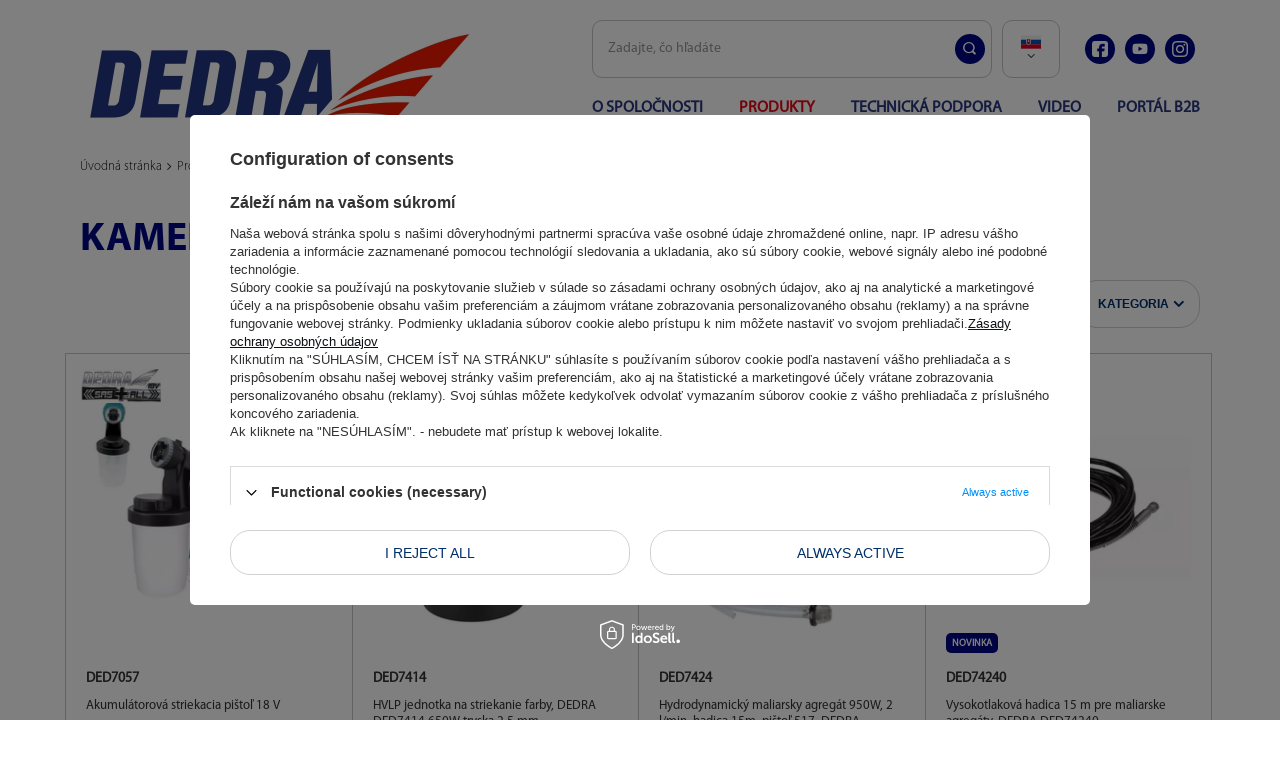

--- FILE ---
content_type: text/html; charset=utf-8
request_url: https://dedra.pl/slo_m_Produkty_Elektricke-naradie_Striekacie-zariadenia-na-farby-933.html
body_size: 37228
content:
<!DOCTYPE html>
<html lang="sk" class="--vat --gross " ><head><meta name='viewport' content='user-scalable=no, initial-scale = 1.0, maximum-scale = 1.0, width=device-width, viewport-fit=cover'/> <link rel="preload" crossorigin="anonymous" as="font" href="/gfx/standards/fontello.woff?v=2"><meta http-equiv="Content-Type" content="text/html; charset=utf-8"><meta http-equiv="X-UA-Compatible" content="IE=edge"><title>Vysokotlakové a HVLP zariadenia na maľovanie stien a stropov, ako aj airbrush stroje na presné maľovanie malých dielov. Množstvo príslušenstva, ako sú náhradné trysky, filtre a pištole | dedra.pl</title><meta name="keywords" content="Produkty | Elektrické náradie | Striekacie zariadenia na farby | Airbrush, Vysokotlakové a HVLP, Príslušenstvo pre striekacie zariadenia, Elektrické náradie, akumulátorové elektrické náradie, náradie, farba, elektrocentrála, maľovanie, zváračky, zváranie, opravy, kutilstvo, kľúče, rázové, úderové, vŕtačky, skrutkovače, vŕtačky/skrutkovače, zásuvky, nástrčky, sada kľúčov, diamantové kotúče, supertenké, nože na drevo, píla, záhrada, záhradné náradie, kosačky na trávu, akumulátorová kosačka, akumulátorové náradie, systém jednej batérie, PANSAM, DEDRA, HILLEN&amp;MOHR, HILLEN, SAS+ALL, SAS, SAS+, HARTSSON, DESCON, akumulátorové, Pruszków, Varšava, Poľsko, Mazovsko, k dispozícii, odporúčame"><meta name="description" content="Striekacie zariadenia na farby | Produkty | Elektrické náradie   | dedra.pl"><link rel="icon" href="/gfx/slo/favicon.ico"><meta name="theme-color" content="#0090f6"><meta name="msapplication-navbutton-color" content="#0090f6"><meta name="apple-mobile-web-app-status-bar-style" content="#0090f6"><link rel="preload stylesheet" as="style" href="/gfx/slo/style.css.gzip?r=1684328387"><script>var app_shop={urls:{prefix:'data="/gfx/'.replace('data="', '')+'slo/',graphql:'/graphql/v1/'},vars:{priceType:'gross',priceTypeVat:true,productDeliveryTimeAndAvailabilityWithBasket:false,geoipCountryCode:'US',},txt:{priceTypeText:' hrubý',},fn:{},fnrun:{},files:[],graphql:{}};const getCookieByName=(name)=>{const value=`; ${document.cookie}`;const parts = value.split(`; ${name}=`);if(parts.length === 2) return parts.pop().split(';').shift();return false;};if(getCookieByName('freeeshipping_clicked')){document.documentElement.classList.remove('--freeShipping');}if(getCookieByName('rabateCode_clicked')){document.documentElement.classList.remove('--rabateCode');}</script><meta name="robots" content="index,follow"><meta name="rating" content="general"><meta name="Author" content="Dedra Sp. z o.o. - producent narzędzi i elektronarzędzi based on IdoSell - the best online selling solutions for your e-store (www.idosell.com/shop).">
<!-- Begin LoginOptions html -->

<style>
#client_new_social .service_item[data-name="service_Apple"]:before, 
#cookie_login_social_more .service_item[data-name="service_Apple"]:before,
.oscop_contact .oscop_login__service[data-service="Apple"]:before {
    display: block;
    height: 2.6rem;
    content: url('/gfx/standards/apple.svg?r=1743165583');
}
.oscop_contact .oscop_login__service[data-service="Apple"]:before {
    height: auto;
    transform: scale(0.8);
}
#client_new_social .service_item[data-name="service_Apple"]:has(img.service_icon):before,
#cookie_login_social_more .service_item[data-name="service_Apple"]:has(img.service_icon):before,
.oscop_contact .oscop_login__service[data-service="Apple"]:has(img.service_icon):before {
    display: none;
}
</style>

<!-- End LoginOptions html -->

<!-- Open Graph -->
<meta property="og:type" content="website"><meta property="og:url" content="https://dedra.pl/slo_m_Produkty_Elektricke-naradie_Striekacie-zariadenia-na-farby-933.html
"><meta property="og:title" content="Striekacie zariadenia na farby | Elektrické náradie | Produkty   | dedra.pl"><meta property="og:description" content="Striekacie zariadenia na farby | Produkty | Elektrické náradie   | dedra.pl"><meta property="og:site_name" content="Dedra Sp. z o.o. - producent narzędzi i elektronarzędzi"><meta property="og:locale" content="sk_SK"><meta property="og:locale:alternate" content="pl_PL"><meta property="og:locale:alternate" content="en_GB"><meta property="og:locale:alternate" content="hr_HR"><meta property="og:locale:alternate" content="cs_CZ"><meta property="og:locale:alternate" content="hu_HU"><meta property="og:locale:alternate" content="lv_LV"><meta property="og:locale:alternate" content="lt_LT"><meta property="og:locale:alternate" content="ro_RO"><meta property="og:locale:alternate" content="ru_RU"><meta property="og:locale:alternate" content="sl_SI"><meta property="og:locale:alternate" content="uk_UA"><meta property="og:locale:alternate" content="bg_BG"><meta property="og:locale:alternate" content="et_EE"><meta property="og:image" content="https://dedra.pl/hpeciai/14336719347ec2ebc06e82cbbda13ed9/pol_pl_Akumulatorowy-agregat-do-malowania-natryskowego-DED7057-DEDRA-SAS-ALL-0-7l-min-lepkosc-60-DIN-S-dysze-2-0-2-5mm-900ml-24472_1.webp"><meta property="og:image:width" content="450"><meta property="og:image:height" content="450"><link rel="manifest" href="https://dedra.pl/data/include/pwa/2/manifest.json?t=3"><meta name="apple-mobile-web-app-capable" content="yes"><meta name="apple-mobile-web-app-status-bar-style" content="black"><meta name="apple-mobile-web-app-title" content="dedra.pl"><link rel="apple-touch-icon" href="/data/include/pwa/2/icon-128.png"><link rel="apple-touch-startup-image" href="/data/include/pwa/2/logo-512.png" /><meta name="msapplication-TileImage" content="/data/include/pwa/2/icon-144.png"><meta name="msapplication-TileColor" content="#2F3BA2"><meta name="msapplication-starturl" content="/"><script type="application/javascript">var _adblock = true;</script><script async src="/data/include/advertising.js"></script><script type="application/javascript">var statusPWA = {
                online: {
                    txt: "Connected to the Internet",
                    bg: "#5fa341"
                },
                offline: {
                    txt: "No Internet connection",
                    bg: "#eb5467"
                }
            }</script><script async type="application/javascript" src="/ajax/js/pwa_online_bar.js?v=1&r=6"></script><script >
window.dataLayer = window.dataLayer || [];
window.gtag = function gtag() {
dataLayer.push(arguments);
}
gtag('consent', 'default', {
'ad_storage': 'denied',
'analytics_storage': 'denied',
'ad_personalization': 'denied',
'ad_user_data': 'denied',
'wait_for_update': 500
});

gtag('set', 'ads_data_redaction', true);
</script><script id="iaiscript_1" data-requirements="W10=" data-ga4_sel="ga4script">
window.iaiscript_1 = `<${'script'}  class='google_consent_mode_update'>
gtag('consent', 'update', {
'ad_storage': 'denied',
'analytics_storage': 'denied',
'ad_personalization': 'denied',
'ad_user_data': 'denied'
});
</${'script'}>`;
</script>
<!-- End Open Graph -->

<link rel="canonical" href="https://dedra.pl/slo_m_Produkty_Elektricke-naradie_Striekacie-zariadenia-na-farby-933.html" />
<link rel="alternate" hreflang="bg" href="https://dedra.pl/bul_m_Продукти_Електроинструменти_Пръскачки-за-боядисване-933.html" />
<link rel="alternate" hreflang="cs" href="https://dedra.pl/cze_m_Produkty_Elektricke-naradi_Strikaci-zarizeni-na-barvy-933.html" />
<link rel="alternate" hreflang="en" href="https://dedra.pl/eng_m_Products_Power-tools_Painting-aggregates-933.html" />
<link rel="alternate" hreflang="et" href="https://dedra.pl/est_m_Tooted_Elektritooriistad_Varvipihustid-933.html" />
<link rel="alternate" hreflang="hu" href="https://dedra.pl/hun_m_Termekek_Elektromos-szerszamok_Festekszorok-933.html" />
<link rel="alternate" hreflang="lv" href="https://dedra.pl/lav_m_Produkti_Elektroinstrumenti_Krasu-smidzinataji-933.html" />
<link rel="alternate" hreflang="lt" href="https://dedra.pl/lit_m_Produktai_Elektriniai-irankiai_Dazu-purkstuvai-933.html" />
<link rel="alternate" hreflang="pl" href="https://dedra.pl/pol_m_Produkty_Elektronarzedzia_Agregaty-malarskie-933.html" />
<link rel="alternate" hreflang="ro" href="https://dedra.pl/rum_m_Produse_Unelte-electrice_Pulverizatoare-de-vopsea-933.html" />
<link rel="alternate" hreflang="ru" href="https://dedra.pl/rus_m_Продукция_Электроинструменты_Краскораспылители-933.html" />
<link rel="alternate" hreflang="hr" href="https://dedra.pl/scr_m_Proizvodi_Elektricni-alati_Agregati-za-farbanje-933.html" />
<link rel="alternate" hreflang="sl" href="https://dedra.pl/slv_m_Izdelki_Elektricna-orodja_Razprsilci-za-barve-933.html" />
<link rel="alternate" hreflang="uk" href="https://dedra.pl/ukr_m_Продукція_Електроінструменти_Фарборозпилювачі-933.html" />
<link rel="alternate" hreflang="sk" href="https://dedra.pl/slo_m_Produkty_Elektricke-naradie_Striekacie-zariadenia-na-farby-933.html" />
                <!-- Global site tag (gtag.js) -->
                <script  async src="https://www.googletagmanager.com/gtag/js?id=G-2JVX1DFHRW"></script>
                <script >
                    window.dataLayer = window.dataLayer || [];
                    window.gtag = function gtag(){dataLayer.push(arguments);}
                    gtag('js', new Date());
                    
                    gtag('config', 'G-2JVX1DFHRW');

                </script>
                
<!-- Begin additional html or js -->


<!--7|2|6| modified: 2023-06-16 09:35:25-->
<style>
.product__prices {
display: none !important;
}

#paging_setting_top {
display: none !important;
}

#Filters {
display: block;
}
</style>
<!--9|2|6| modified: 2023-06-16 09:35:42-->
<style>
#main_blog {
     margin-top:-390px;
}
.price_info {
    display: none !important;
}
#menu_basket {
    display: none !important;
}
.shopping_list_top {
    display: none !important;
}

header.affix-top::after {
    content: '';
    height: 100%;
    display: block;
    background: #fff;
    width: 100vw;
    position: absolute;
    left: -50vw;
    margin-left: 50%;
    z-index: -1;
}
</style>
<!--19|2|9| modified: 2023-05-30 12:34:20-->
<script>var producersConfig = [
  {
    name: 'AEG',
    icon: ''
  },
  {
    name: 'DEDRA',
    icon: '/data/lang/pol/producers/gfx/search/1585915927_1.jpg?t=1661126692965'
  },
  {
    name: 'DEDRA SAS+ALL',
    icon: '/data/lang/pol/producers/gfx/search/1585915932_1.jpg?t=1661126744680'
  },
  {
    name: 'DESCON',
    icon: '/data/lang/pol/producers/gfx/search/1585915931_1.jpg?t=1661126768546'
  },
  {
    name: 'Garden DEDRA',
    icon: '/data/lang/pol/producers/gfx/search/1585915929_1.jpg?t=1661126803529'
  },
  {
    name: 'Hillen&Mohr',
    icon: '/data/lang/pol/producers/gfx/search/1585915928_1.jpg?t=1661126824196'
  },
  {
    name: 'PANSAM',
    icon: '/data/lang/pol/producers/gfx/search/1585915930_1.jpg?t=1661126846648'
  },
  {
    name: 'STANLEY',
    icon: ''
  }
];</script>
<!--20|2|6| modified: 2023-06-16 09:35:57-->
<script>app_shop.run(function(){

  $('.product__brand').each(function(){
    var $this = $(this);
    if($this.find('img').attr('src') === ''){
      var producer = producersConfig.find(function(prod){
        return prod.name === $this.data('brand');
      });

      if(producer){
        $this.find('img').attr('src', producer.icon);
      }
    }
  });
  
}, 'all', '.product__brand', true);</script>
<!--27|2|11| modified: 2023-06-16 09:44:34-->
<style>
.product__prices {
display: none !important;
}
</style>
<!--32|2|12| modified: 2023-06-16 10:05:58-->
<script src="https://cdn.jsdelivr.net/npm/@splidejs/splide@4.1.3/dist/js/splide.min.js"></script>
<!--33|2|11| modified: 2023-10-29 18:36:22-->
<style>
body header .nav-link { color: #28377D;}

#mobileCategories .--account {
display: none !important;
}

@font-face {
  font-family: 'MYRIADPRO-REGULAR';
  src: url('/data/include/cms/gz/font/MYRIADPRO-REGULAR.OTF');
}
@font-face {
  font-family: 'MYRIADPRO-BOLD';
  src: url('/data/include/cms/gz/font/MYRIADPRO-BOLD.OTF');
}
@font-face {
  font-family: 'MyriadPro-Light';
  src: url('/data/include/cms/gz/font/MyriadPro-Light.otf');
}
body {
  font-family: MYRIADPRO-REGULAR;
}
.article__description {
    font-size: 15px;
    line-height: 2rem;
}
.breadcrumbs {
    font-family: 'MyriadPro-Light';
}
.breadcrumbs ol>li:after { font-weight: 400; }
#projector_longdescription,
#projector_longdescription p,
#projector_longdescription span,
#projector_longdescription p span{
      font-family: MYRIADPRO-REGULAR!important;
          line-height: 2.2rem!important;
    font-size: 18px!important;
}

element.style {
}
body #projector_dictionary a:hover {
    color: #fff;
    text-decoration: none;
}
body #projector_dictionary a {
    color: #fff;
    text-decoration: underline;
}
a:focus, a:active {
    outline: 0;
}
a:hover {
    outline: 0;
    text-decoration: none;
    color: #0e1116;
}
a {
    outline: 0;
    color: #0e1116;
    transition: color .2s ease-out;
}
* {
    margin: 0;
    padding: 0;
    -webkit-box-sizing: border-box;
    -moz-box-sizing: border-box;
    box-sizing: border-box;
}
*, *::before, *::after {
    box-sizing: inherit;
}
arkusz stylów klienta użytkownika
a:-webkit-any-link:active {
    color: -webkit-activelink;
}
arkusz stylów klienta użytkownika
a:-webkit-any-link {
    color: -webkit-link;
    cursor: pointer;
    text-decoration: underline;
}
.dictionary__param {
    font-size: 15px;
}
.product_name__name,
.big_label, .headline {
  font-family: MYRIADPRO-BOLD;
}
.max-width-1200 {
    max-width: 1120px;
}
a.projector_prodstock_compare {
	display:none
}
	
#menu_orders { display:none}
#menu_account { display:none}
#menu_categories{ 
    font-weight: bold;
}
footer {background-color: #003069}
footer.max-width-1200 {
    background-color: #003069; 
    max-width: 100vw;
    margin: 30px -15px 0 -15px; 
    border-top: 6px solid #e30613;
}
header .navbar-collapse { border: 0;}
@media (min-width: 757px) {
    #footer_links {max-width: 1170px; }
    header #menu_settings { margin-left: -40px;}
}
#menu_contact {	background:#f0f6f6}
#menu_contact ul {display:none}
.logo_iai {background:#f0f6f6}
#menu_contact::before {display:none}
#footer_links .footer_links#menu_account {border: none}
.product {border: 1px solid #f0f6f6;}
.opinion_add_photos {display:none}


header .navbar-subnav {
    background: #fff;
    border: 1px solid #c4c7c8;
    color: #084b83;
    border-radius: 10px;
    box-shadow: none;
}
header .navbar-subnav .nav-link{
    color: #084b83;
}

header .nav-link {
    color: #003069;
    padding: 20px 0 10px 0 ;
    font-size: 16px;
    text-transform: uppercase;
}
header .nav-link.active, 
header a.nav-link:hover {
    color: #e30613;
}
header .nav-link:not(:only-child)::after { color: #fff; }
header .navbar-subnav > .nav-item > .nav-link:not(:only-child)::after { color: #084b83;}

.wide .navbar-subnav > .nav-item {	width: 100%;}

@media (min-width: 757px) {
  #footer_links .footer_links {  flex-basis: 25%; }
}

#projector_amount {  
    display: none !important;
    
}

.stock__availabilty_count {
    display: none !important;
}
.product__name {
	font-size: 1.3rem;
}
#points_login {
    display: none;
}
#rma_login {
    display: none;
}
#footer_links .footer_links_sub > li {
    width: 100%
}
html.--freeShipping:not(.order_process) #container:not(.payment_tunnel) .freeShipping {
  display: none;
}
.product_name__action.--compare {
  display: none
}
#search .product {
  border: 1px solid #f0f6f6;
  margin-bottom: 0!important;
}

@media (max-width: 756px) {
  html .main_page {
    padding-top: 1px;
  }
    html:not(.--scroll-down):not(.scroll):not(.sidebar_open):not(.--search-open).--freeShipping .main_page #menu_search .menu_search__block {
    top: 6rem;
  }
}
@media (max-width: 978px) {
  html.--freeShipping:not(.order_process) #container:not(.payment_tunnel) header {
    padding-top: 0.2rem;
    height: 0.1rem;
  }
}
.mb-5,
.my-5 {
  margin-bottom: 1rem !important;
}
.pt-3,
.py-3 {
  padding-top: 0.6rem !important;
}
@media (min-width: 1200px) {
  .product__icon {
    height: 30rem;
  }
}
@media(min-width:979px){
    .hotspot.--slider .slick-track{padding-top: 1.5rem}
    #prepaid_documents {
        display: none
    }
    #menu_blog_rss {
        dispaly:none
    }
    .projector_returns {display: none !important}
    .projector_stocks {display: none !important}
    .projector_safe {display: none !important}
    .projector_instalments {display: none !important}
    
    #search .product[data-product_disable] .product__icon img {
      opacity: unset;
    }
}
footer,
footer a,
#footer_links .footer_links_label { color: #fff }

body .btn {
    background: #fff!important;
    color: #003069!important;
    border: 1px solid #d2d2d2!important;
    border-radius: 20px!important;
    text-transform: uppercase!important;
    font-weight: bold;
    font-size: 13px;
    padding: 15px 20px;
    }
body .btn:hover {
    background: #003069!important;
    color: #fff!important;
    border: 1px solid #003069!important;
}

@media (min-width: 979px){
    #menu_search .menu_search__input {
        border: 1px solid #c4c7c8;
        border-radius: 10px;
        height: 58px;
        display: flex;
        font-style: normal;
        font-size: 14px;
    }
    #menu_search.--focus .menu_search__block {
        box-shadow: none;
    }
    #menu_search.--focus .menu_search__block input {
        border: 1px solid #233581
    }
    #menu_search .menu_search__mobile.menu_search__submit, #menu_search .menu_search__submit.menu_search__submit {
        height: 58px;
    }
}

#menu_search .menu_search__mobile:before, #menu_search .menu_search__submit:before {
    background: #000686;
    color: #fff;
    padding: 10px;
    border-radius: 300px;
	font-size: 13px;
	width: 30px;
    height: 30px;
    display: flex;
    align-items: center;
    justify-content: center;
}
@media (min-width: 979px) {
    #menu_search {
        height: 58px;
    }
    header {
        grid-template-areas:
            "rabateCode rabateCode rabateCode rabateCode"
            "freeShipping freeShipping freeShipping freeShipping"
            "logo menu_search menu_settings menu_basket"
            "logo menu_categories menu_categories menu_categories"
            "breadcrumbs breadcrumbs breadcrumbs breadcrumbs";
        margin-top: 20px; margin-bottom: 20px!important;
           
    }
    
    header .navbar-nav {
    justify-content: space-between; margin: 0!important;
    }
}

@media (min-width: 1200px){
    header .navbar-subnav.--cols6 { grid-template-columns: 1fr 1fr 1fr;}
}
@media (max-width: 978px) {
    #logo,
    #menu_categories,
    #menu_search {
    background: #fff;
    margin: 0;
    border-top: 3px solid #e30613;
    border-bottom: 1px solid #aaa;
    }
    .navbar-toggler { border: 0}
    #logo { padding: 0; height: 67px;}
    .navbar-toggler {color: #000686;}
        
}
@media (max-width: 756px) {

    html:not(.--scroll-down):not(.scroll):not(.sidebar_open):not(.--search-open) .main_page #menu_search .menu_search__mobile {
        visibility: visible;
        opacity: 1;
    }
    html:not(.--scroll-down):not(.scroll):not(.sidebar_open):not(.--search-open) .main_page #menu_search .menu_search__block {
        display: none;
    }
}

.big_label:after, .headline:after { content: none;}

.boxBottom {text-align: center;}
.boxBottom .inner {
    display: flex;
    justify-content: center; margin: 20px 0;
	}
	
@media (min-width: 979px){
    #menu_settings .open_trigger {
        border: 1px solid #c4c7c8;
        border-radius: 10px;
        height: 58px;
        padding: 0 10px;
        display: flex;
        align-items: center;
        flex-direction: column; justify-content: center;
        text-align: center;
    	line-height: normal;
    	width: 58px;
    }
    .flag_pol { margin: 0}
}

#main_blog { 
    width: 100vw!important;
    left: 50%!important;
    margin-left: -50vw!important;
    max-width: 100vw!important;
    position: relative;
	color: #fff;
	background: #003069;
}
#main_blog a { color: #fff; margin-bottom: -10px;}
#main_blog:before {
    content: "";
    background-image: url(/data/include/cms/gz/mask/bg_01.png);
    height: 300px;
    width: 100vw;
    display: block;
    background-size: cover;
    z-index: 1;
    background-color: #fff;
    background-repeat: no-repeat;
}
#main_blog:after {
    content: "";
    background-image: url(/data/include/cms/gz/mask/bg_02.png);
    height: 200px;
    width: 100vw;
    display: block;
    background-size: cover;
    z-index: 1;
    background-color: #fff;
    background-repeat: no-repeat;
}
#main_blog .article__block.row {
    max-width: 1120px;
    margin: 0 auto;
}
#main_blog h2 .headline__name {
    text-transform: uppercase;
    font-size: 75px;
    margin: 0;
    font-weight: bold;
    color: #123f74;
}

#main_blog .article__more { display: none;}


@media (min-width: 757px){
    #main_blog .article__item.col-md-6 {
    flex: 0 0 25%;
        max-width: 25%;
    }
    #main_blog .article__image_wrapper {
        float: inherit;
        max-width: initial;
        margin: 0 0 20px 0;
    }
}


@media (min-width: 757px){
    #main_blog .article__item.col-md-6{ position: relative; height: 100%;}
    #main_blog .article__item.col-md-6:after{ 
    content: " ";
        height: 80%;
        background: red;
        display: block;
        position: absolute;
        right: 0;
        top: 20%;
        width: 3px;
    }
    #main_blog .article__item.col-md-6:last-child:after { content: none;}
}

@media (min-width: 757px){
#main_blog .article__item .article__text {     
    max-height: 60px;
    overflow: hidden;
	text-align: center;
}
.article__date_name {
    text-align: center;
    justify-content: center;
}
#main_blog .article__item .article__name { height: 30px; overflow: hidden;}
}

#main_banner1 .slick-dots {
    display: none;
}
@media (max-width: 978px){
  html.--freeShipping:not(.order_process) body {
    padding-top: 60px;
  }
}


@media (max-width: 978px){
  .mobileCategories__item a {
    background: #000686;
    text-transform: uppercase;
    font-weight: bold;
  }
  #login_menu_block a i, #login_menu_block span.font_icon,
  aside #menu_contact ul>li:before {
    color:#000686;
  }
  #login_menu_block a,
  aside .nav-link,
  aside #menu_contact a{
    color:#000686;
    border: 0;
    font-size: 14px;
  }
  aside #menu_contact ul>li { border: 0}
  aside .nav-link:hover,
  aside .nav-link:active,
  aside .nav-link:focus { background: transparent!important;}
  aside a.nav-link:hover {
    color: #e30613;
  }
  #menu_settings .radio label {
    border-bottom: 0;
    font-size: 1em;
    padding: 0;
    display: flex;
    align-items: center;
    line-height: 40px;
    text-transform: uppercase;
  }
  #menu_settings .form-group>label {
    border: 0;   color:#000686;
  }
}

.filters__toggler .btn {
  padding: 15px 30px 15px 20px!important;
}
.filters__toggler:not(.--not-expandable) .btn.--icon-right:before {
  right: 15px;
}
.filters__options .--show-hidden {
  padding: 5px 10px!important;
}
.sidebar_open aside, .filters_open aside {
  box-shadow: none;
}
.sidebar_open body::after, .filters_open body::after {
  opacity: 0.2;
  background: #000686;
}
#search .product {
  border: 1px solid #c4c7c8;
  padding: 20px;
  border-radius: 0;
  margin: 0 -1px -1px 0;
}
body #projector_dictionary {
  background: #000686;
  padding: 20px;
  color: #fff;
  border-radius: 10px;
}
body #projector_dictionary a { color: #fff; text-decoration: underline}
body #projector_dictionary a:hover { color: #fff; text-decoration: none}

body #product_questions_list {
  background: #000686;
  padding: 20px; 
  color: #fff;
  border-radius: 10px
}
.questions__banner { background: transparent}

#products_associated_zone1 .products {
    margin: 0;
  padding: 0 20px 20px 20px;
}
#products_associated_zone1  {  background: #f9f9f9; border-radius: 10px;}
#products_associated_zone1  .headline__name {
  text-transform: uppercase;
  font-weight: bold; color: #000686;
  margin-top: 20px;
}
#products_associated_zone1 span.product__sku {
  font-weight: bold!important;
  font-size: 14px!important;
}
.photoSwipe_overlay {
  background: #000686;
  opacity: 0.8;
}
.photos__link.--nav.--active, .photos__link.--nav:hover {
  border: 1px solid #e30613;
}
.photoSwipe_name{
  color: #000686;
}
.hotspot__dots li.slick-active:before, .hotspot__dots li:hover:before {
  background: #e30613;
}
.mb-5, .my-5 {
    margin-bottom: 5rem !important;
}

#menu_blog {
  padding: 20px;
  border-radius: 10px;
  color: #fff; background:  #28377D;
  font-size: 15px;
}
#menu_blog_bydates a.menu_categories_label,
#menu_blog_bydates ul li>ul li a,
#menu_blog a { color: #fff}
#menu_blog a:hover,
#menu_blog_bydates ul li>ul li a:hover{color: #e30613;}
.menu_blog_box ul li { border: 0}
#menu_blog_bydates ul li>a:after {color: #e30613;}


#blog_list .article__text { margin-bottom: 20px}
#blog_list .article__more_link { color: #000686;}
.pagination__element.--active .pagination__link {
  border: 2px solid #d2d2d2;
  font-weight: 700;
  color: #000686;
  border-radius: 5px;
}
.article__date_name {
    text-align: left;
    justify-content: flex-start;
    color: #000686;
}
.article__date_name .article__name {  color: #000686; font-size: 22px;}

@media (min-width: 979px){
  #blog_list .article__item.col-md-6 {
    flex: 0 0 33.333%;
    max-width: 33.333%;
  }
  #blog_list .article__image_wrapper {
    float: inherit;
    max-width: 100%;
    margin: 0 0 10px 0;
    min-height: 250px;
    border: 1px solid #c4c7c8;
    display: flex;
    align-items: center;
  }
}
h1.big_label,
h1.search_name__label,
.headline{
  font-size: 40px;
  text-transform: uppercase;
  color: #000686; font-weight: bold;
}
#blog-item h1 {
    text-align: left;
    justify-content: left;
    align-items: flex-start;
    text-transform: none;
}
@media (min-width: 757px){
    .search_name { float: inherit;}
}
@media (max-width: 979px){
    h1.big_label,
    h1.search_name__label,
    .headline{
      font-size: 26px;
    }
}
#main_blog .article__date_name {
  text-align: center;
  justify-content: center;
}
.naszeMarki {
    max-width: 1120px;
    margin: 0 auto;
    display: flex;
    align-items: center;
    justify-content: space-evenly;
    flex-wrap: wrap;
}
.naszeMarki p{
    text-transform: uppercase;
    font-weight: bold;
    font-size: 21px;
}
#menu_additional .account_link,
#menu_additional .shopping_list_top { display: none;}

.socialTop a {
    display: inline-flex;
    padding: 4px;
    background: #000686;
    border-radius: 20px;
    height: 30px;
    width: 30px;
    color: #fff;
    align-items: center;
    justify-content: center;
    margin: 0 5px;
    text-decoration: none;
}
.socialTop a span {
    text-indent: -99999999px;
}
#menu_buttons2 { display: none;}

.product_name__name { 
    line-height: 4rem;
    font-size: 3.5rem;
}
.catalogItems {
  display: flex;
  justify-content: space-between;
}
.catalogItem {
  display: flex;
  align-items: center;
  justify-content: center;
  font-size: 80px;
  color: #7f7f7f;
  font-family: 'MyriadPro-Light';
      box-shadow: rgb(0 0 0 / 8%) 2px 2px 10px 2px;
      position: relative; margin: 15% 0;
          line-height: 1;
    padding: 20px;
}
#main_cms2 { overflow: hidden;}

.catalogItem .btn {
    background: #e40b18!important;
    color: #fff!important;
    border: 0!important;
    border-radius: 0!important;
    padding: 10px 20px;
    position: absolute;
    right: 40px;
    bottom: 30px;
}

@media (max-width: 756px) {
    .catalogItems a { margin: 10px; }
    .catalogItem{
        font-size: 40px;
        margin: 20px;
        text-align: center;
        flex-direction: column;
        }
    .catalogItem .btn {
        position: relative;
        bottom: inherit;
        right: inherit;
    }
    #projector_longdescription { padding: 0;}
    .minified_wrapper .mobile_show_wrapper {
        padding: 0;
    }
}

#menu_additional {
     margin-right: -5rem;
    margin-left: 2rem;
}
#main_banner1 .slick-track,
#main_banner1 .slick-slide img,
#main_banner1 .slick-initialized .slick-slide { width: 100vw}
#main_banner1 .slick-list { height: auto!important;}

@media (min-width: 1200px){
    header .navbar-subnav {
        width: 100%!important;
        left: 0!important;
    }
}
header .navbar-collapse img {
    display: block;
    margin: 0 auto;
}
.socialTop a.socialTopFb:after {  
    content: url(/data/include/cms/gz/mask/icon-fb.png);
        height: 16px;
    width: 16px;
	}
.socialTop a.socialTopIn:after {  
    content: url(/data/include/cms/gz/mask/icon-insta.png);
        height: 16px;
    width: 16px;
	}
.socialTop a.socialTopYt:after {  
    content: url(/data/include/cms/gz/mask/icon-yout.png);
        height: 16px;
    width: 16px;
	}
.hotspot.--slider .slick-initialized .product>* {     display: block; }

#links_footer_5 .footer_links_label{
	display: none;
}
#links_footer_5 .footer_links_sub { display: block!important;}
#footer_links .footer_links_sub {
    font-size: 13px;
}
#footer_links a:hover { color: #fff; text-decoration: underline;}
#links_footer_5 .footer_links_sub { font-size: 16px; font-weight: 700; }


#product_questions_list .questions__label { 
    color: #fff;
    font-size: 34px;
}
#product_questions_list .questions__block {
    flex: 0 0 100%;
    max-width: 100%;
}
.questions__block.--banner { padding: 2.5rem 20rem;}
@media (min-width: 979px){
.questions__banner {
    grid-template-areas:
        "label button"
        "text button";
		padding: 1.5rem 11rem!important;
}
}
@media (max-width: 756px) {
.questions__block.--questions { padding: 0 2rem!important}
.questions__block.--banner {
    padding: 2.5rem 2rem!important;
}

}

.questions__question {
    font-size: 15px;
    color: #fff;
    text-decoration: none;
    text-align: center;
    justify-content: center!important;
}
.questions__banner_item.--label {
    max-width: initial;
}

@media (min-width: 756px){
.footer-wrapper { display: table;}
#footer_links ul { padding: 20px }
#footer_links ul ul { padding: 0}
.konti,
#links_footer_4,
#links_footer_5 {
    display: table-cell;
    width: 20%;
}
#links_footer_3 {
    display: table-cell;
    width: 40%;
}
#links_footer_3 .footer_links_sub li {
    width: 50%;
}
#footer_links .footer_links_sub>li {
    padding: 5px 5px 5px 0;
}
#footer_links .footer_links_label {
    margin: 0 0 10px 0;
}
}

@media (max-width: 756px) { 
    
    .footer-wrapper {
        text-align: center; margin: 0 auto;
    }
    #footer_links ul { padding-bottom: 30px;}
    #links_footer_5 .footer_links_sub { margin-top: 0}
body #links_footer_5 .footer_links_sub> li{padding-bottom: 30px!important;}
}
#links_footer_5 .footer_links_sub>li {
	padding: 0 0 15px 0!important
}

.ck_dsclr_v2.--blocked .ck_dsclr__btn_v2 {
  font-size: 12px;
  padding: 10px 16px;
  margin-top: 0;
}
.ck_dsclr__btn_v2 {
  padding: 9px 18px;
  background-color: #000686;
  color: #ffffff;
  display: block;
  text-align: center;
  border-radius: 5px;
  margin-top: 10px;
}
.ck_dsclr_v2.--blocked #ckdsclmrshtrtn_v2 span, .ck_dsclr_v2.--blocked #ckdsclmrshtrtn_v2 a {
  background-color: transparent;
  color: #000000;
  padding: 18px 12px;
}
.promo, .label.--promo {
  color: #fff;
  background: #e35c5c;
display: none!important;
}
</style>
<!--37|2|11| modified: 2023-06-16 09:45:43-->
<style>
@media (min-width: 979px){
header.affix-top {
    width: auto; right:0;left: 0;
}
}

@media (min-width: 979px) {
header.affix-top {
    position: fixed!important;
   top: 0!important;
background: #fff;
width: 1170px;
    margin-left: auto;
    margin-right: auto;
    margin-top: 0;
}
}
</style>
<!--41|2|11| modified: 2023-06-16 09:46:01-->
<style>
#menu_search .search_result__price {
    display: none !important;
}

#menu_search .search_result__item.--product .search_result__name {
    max-width: 100% !important;
}
</style>
<!--46|2|11| modified: 2023-06-16 09:46:32-->
<style>
#menu_settings .open_trigger .flag { margin: 0;}
@media (min-width: 979px){
body .flag_pol {
    margin: 0 10px 0 0;
}}
</style>
<!--47|2|6| modified: 2023-06-16 09:36:53-->
<style>
@media (max-width: 978px){
  body #search .product__compare {
    position: relative;
    display: block;
    left: 0;
  }
}

body .distinguished,
body .label.--distinguished,
body .discount,
body .label.--discount {
    color: #fff;
    background: #000686;
}
body #search .product .label_icons { left: 0 }
@media (max-width: 978px){
  body #search .product__compare {
    position: relative;
    display: block;
    left: 0;
  }
}
</style>
<!--48|2|11| modified: 2023-06-16 09:46:47-->
<style>
@menu_blog {
  background: #000686!important;
  }
#blog-item img.blog_image {
  margin: 0 12px 4px 0;
  max-width: 33%;
   position: absolute;
  visibility: hidden;
}
</style>
<!--51|2|6| modified: 2023-06-16 09:37:10-->
<style>
#menu_categories ul.navbar-nav li:nth-child(5) ul.navbar-subnav li.nav-item {
display: none !important;
}

#vidsub .nav-item {
display: none !important;
}
</style>
<!--53|2|6| modified: 2023-07-06 11:56:05-->
<style>
.product__yousave:not(.--label):not(.--value) {
display: none !important;
}
</style>

<!-- End additional html or js -->
<link rel="preload" as="image" media="(max-width: 420px)" href="/hpeciai/d3ddaddc07cacdbd92ecc2f5cdd0462f/slo_is_Akumulatorova-striekacia-pistol-18-V-24472webp"><link rel="preload" as="image" media="(min-width: 420.1px)" href="/hpeciai/2040da5ab96f7d4605f3137fb04e5abb/slo_il_Akumulatorova-striekacia-pistol-18-V-24472webp"><link rel="preload" as="image" media="(max-width: 420px)" href="/hpeciai/475aaf978044a536f3d63cf3f603fc39/slo_is_HVLP-jednotka-na-striekanie-farby-DEDRA-DED7414-650W-tryska-2-5-mm-41445webp"><link rel="preload" as="image" media="(min-width: 420.1px)" href="/hpeciai/6725bf76c235a3c55dbf56fc98683332/slo_il_HVLP-jednotka-na-striekanie-farby-DEDRA-DED7414-650W-tryska-2-5-mm-41445webp"></head><body><div id="container" class="search_page container max-width-1200"><header class=" commercial_banner"><script class="ajaxLoad">
                app_shop.vars.vat_registered = "true";
                app_shop.vars.currency_format = "###,##0.00";
                
                    app_shop.vars.currency_before_value = false;
                
                    app_shop.vars.currency_space = true;
                
                app_shop.vars.symbol = "zł";
                app_shop.vars.id= "PLN";
                app_shop.vars.baseurl = "http://dedra.pl/";
                app_shop.vars.sslurl= "https://dedra.pl/";
                app_shop.vars.curr_url= "%2Fslo_m_Produkty_Elektricke-naradie_Striekacie-zariadenia-na-farby-933.html";
                

                var currency_decimal_separator = ',';
                var currency_grouping_separator = ' ';

                
                    app_shop.vars.blacklist_extension = ["exe","com","swf","js","php"];
                
                    app_shop.vars.blacklist_mime = ["application/javascript","application/octet-stream","message/http","text/javascript","application/x-deb","application/x-javascript","application/x-shockwave-flash","application/x-msdownload"];
                
                    app_shop.urls.contact = "/contact-slo.html";
                </script><div id="viewType" style="display:none"></div><div id="logo" class="d-flex align-items-center"><a href="https://dedrapl.iai-shop.com/" target="_self"><img src="/data/gfx/mask/slo/logo_2_big.jpg" alt="DEDRA_main" width="794" height="190"></a></div><form action="https://dedra.pl/search.php" method="get" id="menu_search" class="menu_search"><a href="#showSearchForm" class="menu_search__mobile"></a><div class="menu_search__block"><div class="menu_search__item --input"><input class="menu_search__input" type="text" name="text" autocomplete="off" placeholder="Zadajte, čo hľadáte"><button class="menu_search__submit" type="submit"></button></div><div class="menu_search__item --results search_result"></div></div></form><div id="menu_settings" class="align-items-center justify-content-center justify-content-lg-end"><div class="open_trigger"><span class="d-none d-md-inline-block flag flag_slo"></span><div class="menu_settings_wrapper d-md-none"><div class="menu_settings_inline"><div class="menu_settings_header">
								Jazyk a mena: 
							</div><div class="menu_settings_content"><span class="menu_settings_flag flag flag_slo"></span><strong class="menu_settings_value"><span class="menu_settings_language">sk</span><span> | </span><span class="menu_settings_currency">zł</span></strong></div></div><div class="menu_settings_inline"><div class="menu_settings_header">
								Doručenie na adresu: 
							</div><div class="menu_settings_content"><strong class="menu_settings_value">Polska</strong></div></div></div><i class="icon-angle-down d-none d-md-inline-block"></i></div><form action="https://dedra.pl/settings.php" method="post"><ul><li><div class="form-group"><label class="menu_settings_lang_label">Jazyk</label><div class="radio"><label><input type="radio" name="lang" value="pol"><span class="flag flag_pol"></span><span>pl</span></label></div><div class="radio"><label><input type="radio" name="lang" value="eng"><span class="flag flag_eng"></span><span>en</span></label></div><div class="radio"><label><input type="radio" name="lang" value="scr"><span class="flag flag_scr"></span><span>hr</span></label></div><div class="radio"><label><input type="radio" name="lang" value="cze"><span class="flag flag_cze"></span><span>cs</span></label></div><div class="radio"><label><input type="radio" name="lang" value="hun"><span class="flag flag_hun"></span><span>hu</span></label></div><div class="radio"><label><input type="radio" name="lang" value="lav"><span class="flag flag_lav"></span><span>lv</span></label></div><div class="radio"><label><input type="radio" name="lang" value="lit"><span class="flag flag_lit"></span><span>lt</span></label></div><div class="radio"><label><input type="radio" name="lang" value="rum"><span class="flag flag_rum"></span><span>ro</span></label></div><div class="radio"><label><input type="radio" name="lang" value="rus"><span class="flag flag_rus"></span><span>ru</span></label></div><div class="radio"><label><input type="radio" name="lang" checked value="slo"><span class="flag flag_slo"></span><span>sk</span></label></div><div class="radio"><label><input type="radio" name="lang" value="slv"><span class="flag flag_slv"></span><span>sl</span></label></div><div class="radio"><label><input type="radio" name="lang" value="ukr"><span class="flag flag_ukr"></span><span>uk</span></label></div><div class="radio"><label><input type="radio" name="lang" value="bul"><span class="flag flag_bul"></span><span>bg</span></label></div><div class="radio"><label><input type="radio" name="lang" value="est"><span class="flag flag_est"></span><span>et</span></label></div></div></li><li class="buttons"><button class="btn --solid --large" type="submit">
								Uplatnenie zmien
							</button></li></ul></form><div id="menu_additional"><a class="account_link" href="https://dedra.pl/login.php">Prihlásiť sa</a><div class="shopping_list_top" data-empty="true"><a href="https://dedra.pl/sk/shoppinglist/" class="wishlist_link slt_link">Nákupné zoznamy</a><div class="slt_lists"><ul class="slt_lists__nav"><li class="slt_lists__nav_item" data-list_skeleton="true" data-list_id="true" data-shared="true"><a class="slt_lists__nav_link" data-list_href="true"><span class="slt_lists__nav_name" data-list_name="true"></span><span class="slt_lists__count" data-list_count="true">0</span></a></li></ul><span class="slt_lists__empty">Pridať produkty, ktoré sa vám páčia a ktoré chcete kúpiť neskôr.</span></div></div></div></div><div class="shopping_list_top_mobile d-none" data-empty="true"><a href="https://dedra.pl/sk/shoppinglist/" class="sltm_link"></a></div><div class="sl_choose sl_dialog"><div class="sl_choose__wrapper sl_dialog__wrapper"><div class="sl_choose__item --top sl_dialog_close mb-2"><strong class="sl_choose__label">Uložiť do nákupného zoznamu</strong></div><div class="sl_choose__item --lists" data-empty="true"><div class="sl_choose__list f-group --radio m-0 d-md-flex align-items-md-center justify-content-md-between" data-list_skeleton="true" data-list_id="true" data-shared="true"><input type="radio" name="add" class="sl_choose__input f-control" id="slChooseRadioSelect" data-list_position="true"><label for="slChooseRadioSelect" class="sl_choose__group_label f-label py-4" data-list_position="true"><span class="sl_choose__sub d-flex align-items-center"><span class="sl_choose__name" data-list_name="true"></span><span class="sl_choose__count" data-list_count="true">0</span></span></label><button type="button" class="sl_choose__button --desktop btn --solid">Uložiť</button></div></div><div class="sl_choose__item --create sl_create mt-4"><a href="#new" class="sl_create__link  align-items-center">Vytvorenie nového nákupného zoznamu</a><form class="sl_create__form align-items-center"><div class="sl_create__group f-group --small mb-0"><input type="text" class="sl_create__input f-control" required="required"><label class="sl_create__label f-label">Názov nového zoznamu</label></div><button type="submit" class="sl_create__button btn --solid ml-2 ml-md-3">Vytvorenie zoznamu</button></form></div><div class="sl_choose__item --mobile mt-4 d-flex justify-content-center d-md-none"><button class="sl_choose__button --mobile btn --solid --large">Uložiť</button></div></div></div><div id="menu_basket" class="topBasket"><a class="topBasket__sub" href="/basketedit.php"><span class="badge badge-info"></span><strong class="topBasket__price" style="display: none;">0,00 zł</strong></a><div class="topBasket__details --products" style="display: none;"><div class="topBasket__block --labels"><label class="topBasket__item --name">Produkt</label><label class="topBasket__item --sum">Množstvo</label><label class="topBasket__item --prices">Cena</label></div><div class="topBasket__block --products"></div></div><div class="topBasket__details --shipping" style="display: none;"><span class="topBasket__name">Náklady na doručenie od</span><span id="shipppingCost"></span></div><script>
						app_shop.vars.cache_html = true;
					</script></div><nav id="menu_categories" class="wide"><button type="button" class="navbar-toggler"><i class="icon-reorder"></i></button><div class="navbar-collapse" id="menu_navbar"><ul class="navbar-nav mx-md-n2"><li class="nav-item"><a  href="/Historia-cabout-slo-54.html" target="_self" title="O spoločnosti" class="nav-link" >O spoločnosti</a><ul class="navbar-subnav"><li class="nav-item empty"><a  href="/História-cabout-slo-54.html" target="_self" title="História" class="nav-link" >História</a></li><li class="nav-item empty"><a  href="/blog-slo.phtml" target="_self" title="Novinky" class="nav-link" >Novinky</a></li><li class="nav-item empty"><a  href="/Dedra-Partner-ccms-slo-45.html" target="_self" title="DEDRA PARTNER" class="nav-link" >DEDRA PARTNER</a></li></ul></li><li class="nav-item active"><a  href="/#" target="_self" title="Produkty" class="nav-link active" >Produkty</a><ul class="navbar-subnav"><li class="nav-item empty"><a  href="/slo_m_Produkty_Novinky-993.html" target="_self" title="Novinky" class="nav-link" >Novinky</a></li><li class="nav-item active"><a  href="/slo_m_Produkty_Elektricke-naradie-923.html" target="_self" title="Elektrické náradie" class="nav-link active" >Elektrické náradie</a><ul class="navbar-subsubnav"><li class="nav-item"><a  href="/slo_m_Produkty_Elektricke-naradie_Rucne-elektricke-naradie-932.html" target="_self" title="Ručné elektrické náradie" class="nav-link" >Ručné elektrické náradie</a></li><li class="nav-item"><a  href="/slo_m_Produkty_Elektricke-naradie_Prenosne-elektricke-naradie-927.html" target="_self" title="Prenosné elektrické náradie" class="nav-link" >Prenosné elektrické náradie</a></li><li class="nav-item active"><a  href="/slo_m_Produkty_Elektricke-naradie_Striekacie-zariadenia-na-farby-933.html" target="_self" title="Striekacie zariadenia na farby" class="nav-link active" >Striekacie zariadenia na farby</a></li><li class="nav-item"><a  href="/slo_m_Produkty_System-SAS-ALL-s-jednou-bateriou-983.html" target="_self" title="Systém SAS+ALL s jednou batériou" class="nav-link" >Systém SAS+ALL s jednou batériou</a></li><li class="nav-item"><a  href="/slo_m_Produkty_Elektricke-naradie_Zvaranie-926.html" target="_self" title="Zváranie" class="nav-link" >Zváranie</a></li><li class="nav-item"><a  href="/slo_m_Produkty_Elektricke-naradie_Pneumatika-928.html" target="_self" title="Pneumatika" class="nav-link" >Pneumatika</a></li><li class="nav-item"><a  href="/slo_m_Produkty_Elektricke-naradie_Zehlicky-na-vlasy-1231.html" target="_self" title="Žehličky na vlasy" class="nav-link" >Žehličky na vlasy</a></li><li class="nav-item"><a  href="/slo_m_Produkty_Elektricke-naradie_DEDRA-MAUS-1540.html" target="_self" title="DEDRA MAUS" class="nav-link" >DEDRA MAUS</a></li><li class="nav-item"><a  href="/slo_m_Produkty_Elektricke-naradie_Nahradne-diely-934.html" target="_self" title="Náhradné diely" class="nav-link" >Náhradné diely</a></li></ul></li><li class="nav-item"><a  href="/slo_m_Produkty_System-SAS-ALL-s-jednou-bateriou-983.html" target="_blank" title="Systém SAS+ALL s jednou batériou" class="nav-link" >Systém SAS+ALL s jednou batériou</a><ul class="navbar-subsubnav"><li class="nav-item"><a  href="/slo_m_Produkty_System-SAS-ALL-s-jednou-bateriou_Vykonne-nastroje-SAS-990.html" target="_self" title="Výkonné nástroje SAS+" class="nav-link" >Výkonné nástroje SAS+</a></li><li class="nav-item"><a  href="/slo_m_Produkty_System-SAS-ALL-s-jednou-bateriou_Zahradne-elektricke-naradie-998.html" target="_self" title="Záhradné elektrické náradie" class="nav-link" >Záhradné elektrické náradie</a></li><li class="nav-item"><a  href="/slo_m_Produkty_System-SAS-ALL-s-jednou-bateriou_Prislusenstvo-pre-elektricke-naradie-SAS-991.html" target="_self" title="Príslušenstvo pre elektrické náradie SAS+" class="nav-link" >Príslušenstvo pre elektrické náradie SAS+</a></li><li class="nav-item"><a  href="/slo_m_Produkty_System-SAS-ALL-s-jednou-bateriou_Transportny-a-ulozny-system-SAS-994.html" target="_self" title="Transportný a úložný systém SAS+" class="nav-link" >Transportný a úložný systém SAS+</a></li><li class="nav-item"><a  href="/slo_m_Produkty_System-SAS-ALL-s-jednou-bateriou_Novy-vyvoj-SAS-ALL-1285.html" target="_self" title="Nový vývoj SAS+ALL" class="nav-link" >Nový vývoj SAS+ALL</a></li></ul></li><li class="nav-item"><a  href="/slo_m_Produkty_Prislusenstvo-pre-elektricke-naradie-922.html" target="_self" title="Príslušenstvo pre elektrické náradie" class="nav-link" >Príslušenstvo pre elektrické náradie</a><ul class="navbar-subsubnav more"><li class="nav-item"><a  href="/slo_m_Produkty_Prislusenstvo-pre-elektricke-naradie_Disky-965.html" target="_self" title="Disky" class="nav-link" >Disky</a></li><li class="nav-item"><a  href="/slo_m_Produkty_Prislusenstvo-pre-elektricke-naradie_Vrtaky-960.html" target="_self" title="Vrtáky" class="nav-link" >Vrtáky</a></li><li class="nav-item"><a  href="/slo_m_Produkty_Prislusenstvo-pre-elektricke-naradie_Skrutkovacie-bity-bity-1024.html" target="_self" title="Skrutkovacie bity, bity" class="nav-link" >Skrutkovacie bity, bity</a></li><li class="nav-item"><a  href="/slo_m_Produkty_Prislusenstvo-pre-elektricke-naradie_Pilove-listy-1029.html" target="_self" title="Pílové listy" class="nav-link" >Pílové listy</a></li><li class="nav-item"><a  href="/slo_m_Produkty_Prislusenstvo-pre-elektricke-naradie_Prislusenstvo-pre-brusky-na-sadrokarton-964.html" target="_self" title="Príslušenstvo pre brúsky na sadrokartón" class="nav-link" >Príslušenstvo pre brúsky na sadrokartón</a></li><li class="nav-item"><a  href="/slo_m_Produkty_Prislusenstvo-pre-elektricke-naradie_Prislusenstvo-pre-hladidla-na-omietky-1038.html" target="_self" title="Príslušenstvo pre hladidlá na omietky" class="nav-link" >Príslušenstvo pre hladidlá na omietky</a></li><li class="nav-item"><a  href="/slo_m_Produkty_Prislusenstvo-pre-elektricke-naradie_Prislusenstvo-pre-satinovacie-stroje-1477.html" target="_self" title="Príslušenstvo pre satinovacie stroje" class="nav-link" >Príslušenstvo pre satinovacie stroje</a></li><li class="nav-item"><a  href="/slo_m_Produkty_Prislusenstvo-pre-elektricke-naradie_Ostatne-prislusenstvo-963.html" target="_self" title="Ostatné príslušenstvo" class="nav-link" >Ostatné príslušenstvo</a></li><li class="nav-item"><a  href="/slo_m_Produkty_Prislusenstvo-pre-elektricke-naradie_Dielenske-1067.html" target="_self" title="Dielenské" class="nav-link" >Dielenské</a></li><li class="nav-item"><a  href="/slo_m_Produkty_Prislusenstvo-pre-elektricke-naradie_Prislusenstvo-pre-vrtacky-1062.html" target="_self" title="Príslušenstvo pre vŕtačky" class="nav-link" >Príslušenstvo pre vŕtačky</a></li><li class="nav-item"><a  href="/slo_m_Produkty_Prislusenstvo-pre-elektricke-naradie_Prislusenstvo-pre-brusky-na-drevo-1063.html" target="_self" title="Príslušenstvo pre brúsky na drevo" class="nav-link" >Príslušenstvo pre brúsky na drevo</a></li><li class="nav-item"><a  href="/slo_m_Produkty_Prislusenstvo-pre-elektricke-naradie_Bimetalove-otvorove-pily-1025.html" target="_self" title="Bimetalové otvorové píly" class="nav-link" >Bimetalové otvorové píly</a></li><li class="nav-item"><a  href="/slo_m_Produkty_Prislusenstvo-pre-elektricke-naradie_Pily-na-diery-TCT-1304.html" target="_self" title="Píly na diery TCT" class="nav-link" >Píly na diery TCT</a></li><li class="nav-item"><a  href="/slo_m_Produkty_Prislusenstvo-pre-elektricke-naradie_Lestiace-kotuce-1023.html" target="_self" title="Leštiace kotúče" class="nav-link" >Leštiace kotúče</a></li><li class="nav-item"><a  href="/slo_m_Produkty_Prislusenstvo-pre-elektricke-naradie_Brusne-kefy-1027.html" target="_self" title="Brúsne kefy" class="nav-link" >Brúsne kefy</a></li><li class="nav-item"><a  href="/slo_m_Produkty_Prislusenstvo-pre-elektricke-naradie_Frezy-1098.html" target="_self" title="Frézy" class="nav-link" >Frézy</a></li><li class="nav-item"><a  href="/slo_m_Produkty_Prislusenstvo-pre-elektricke-naradie_Rezacky-na-polystyren-1214.html" target="_self" title="Rezačky na polystyrén" class="nav-link" >Rezačky na polystyrén</a></li><li class="nav-item"><a  href="/slo_m_Produkty_Prislusenstvo-pre-elektricke-naradie_Prislusenstvo-pre-miesacky-1151.html" target="_self" title="Príslušenstvo pre miešačky" class="nav-link" >Príslušenstvo pre miešačky</a></li><li class="nav-item"><a  href="/slo_m_Produkty_Prislusenstvo-pre-elektricke-naradie_Miesacky-malty-a-farieb-1215.html" target="_self" title="Miešačky malty a farieb" class="nav-link" >Miešačky malty a farieb</a></li><li class="nav-item"><a  href="/slo_m_Produkty_Prislusenstvo-pre-elektricke-naradie_Prislusenstvo-pre-elektrarne-1451.html" target="_self" title="Príslušenstvo pre elektrárne" class="nav-link" >Príslušenstvo pre elektrárne</a></li><li class="nav-item --extend"><a href="" class="nav-link" txt_alt="- Zrútenie">+ Rozšíriť</a></li></ul></li><li class="nav-item"><a  href="/slo_m_Produkty_Rucne-naradie-921.html" target="_self" title="Ručné náradie" class="nav-link" >Ručné náradie</a><ul class="navbar-subsubnav"><li class="nav-item"><a  href="/slo_m_Produkty_Rucne-naradie_Rucne-naradie-924.html" target="_self" title="Ručné náradie" class="nav-link" >Ručné náradie</a></li><li class="nav-item"><a  href="/slo_m_Produkty_Rucne-naradie_Stavebne-naradie-925.html" target="_self" title="Stavebné náradie" class="nav-link" >Stavebné náradie</a></li><li class="nav-item"><a  href="/slo_m_Produkty_Rucne-naradie_Hydraulicke-nastroje-935.html" target="_self" title="Hydraulické nástroje" class="nav-link" >Hydraulické nástroje</a></li><li class="nav-item"><a  href="/slo_m_Produkty_Rucne-naradie_Meracie-nastroje-1074.html" target="_self" title="Meracie nástroje" class="nav-link" >Meracie nástroje</a></li><li class="nav-item"><a  href="/slo_m_Produkty_Rucne-naradie_Sklenarske-naradie-1125.html" target="_self" title="Sklenárske náradie" class="nav-link" >Sklenárske náradie</a></li><li class="nav-item"><a  href="/slo_m_Produkty_Rucne-naradie_Pretahovacie-noze-1129.html" target="_self" title="Preťahovacie nože" class="nav-link" >Preťahovacie nože</a></li><li class="nav-item"><a  href="/slo_m_Produkty_Rucne-naradie_Skladovanie-1558.html" target="_self" title="Skladovanie" class="nav-link" >Skladovanie</a></li></ul></li><li class="nav-item"><a  href="/slo_m_Produkty_Bezpecnostne-produkty-1082.html" target="_self" title="Bezpečnostné produkty" class="nav-link" >Bezpečnostné produkty</a><ul class="navbar-subsubnav"><li class="nav-item"><a  href="/slo_m_Produkty_Bezpecnostne-produkty_Bezpecnostne-oblecenie-1083.html" target="_self" title="Bezpečnostné oblečenie" class="nav-link" >Bezpečnostné oblečenie</a></li><li class="nav-item"><a  href="/slo_m_Produkty_Bezpecnostne-produkty_Bezpecnostna-obuv-1087.html" target="_self" title="Bezpečnostná obuv" class="nav-link" >Bezpečnostná obuv</a></li><li class="nav-item"><a  href="/slo_m_Produkty_Bezpecnostne-produkty_Osobne-ochranne-prostriedky-1131.html" target="_self" title="Osobné ochranné prostriedky" class="nav-link" >Osobné ochranné prostriedky</a></li><li class="nav-item"><a  href="/slo_m_Produkty_Bezpecnostne-produkty_Odevne-doplnky-1497.html" target="_self" title="Odevné doplnky" class="nav-link" >Odevné doplnky</a></li><li class="nav-item"><a  href="/slo_m_Produkty_Bezpecnostne-produkty_Ine-1225.html" target="_self" title="Iné" class="nav-link" >Iné</a></li></ul></li><li class="nav-item"><a  href="/slo_m_Produkty_Dom-a-zahrada-929.html" target="_self" title="Dom a záhrada" class="nav-link" >Dom a záhrada</a><ul class="navbar-subsubnav more"><li class="nav-item"><a  href="/slo_m_Produkty_Dom-a-zahrada_Zahradne-stroje-1177.html" target="_self" title="Záhradné stroje" class="nav-link" >Záhradné stroje</a></li><li class="nav-item"><a  href="/slo_m_Produkty_Dom-a-zahrada_Kosacky-na-travu-1228.html" target="_self" title="Kosačky na trávu" class="nav-link" >Kosačky na trávu</a></li><li class="nav-item"><a  href="/slo_m_Produkty_Dom-a-zahrada_Zahradne-rucne-naradie-1096.html" target="_self" title="Záhradné ručné náradie" class="nav-link" >Záhradné ručné náradie</a></li><li class="nav-item"><a  href="/slo_m_Produkty_Dom-a-zahrada_Mechanicke-zahradne-naradie-1176.html" target="_self" title="Mechanické záhradné náradie" class="nav-link" >Mechanické záhradné náradie</a></li><li class="nav-item"><a  href="/slo_m_Produkty_Dom-a-zahrada_Zavlazovacie-systemy-1253.html" target="_self" title="Zavlažovacie systémy" class="nav-link" >Zavlažovacie systémy</a></li><li class="nav-item"><a  href="/slo_m_Produkty_Dom-a-zahrada_Ventilacia-930.html" target="_self" title="Ventilácia" class="nav-link" >Ventilácia</a></li><li class="nav-item"><a  href="/slo_m_Produkty_Dom-a-zahrada_Vykurovanie-931.html" target="_self" title="Vykurovanie" class="nav-link" >Vykurovanie</a></li><li class="nav-item"><a  href="/slo_m_Produkty_Dom-a-zahrada_Prislusenstvo-pre-domacnost-1113.html" target="_self" title="Príslušenstvo pre domácnosť" class="nav-link" >Príslušenstvo pre domácnosť</a></li><li class="nav-item"><a  href="/slo_m_Produkty_Dom-a-zahrada_Motorizacia-1490.html" target="_self" title="Motorizácia" class="nav-link" >Motorizácia</a></li><li class="nav-item"><a  href="/slo_m_Produkty_Dom-a-zahrada_Cyklisticke-doplnky-1542.html" target="_self" title="Cyklistické doplnky" class="nav-link" >Cyklistické doplnky</a></li><li class="nav-item"><a  href="https://dedrapl.iai-shop.com/slo_m_Produkty_Elektricke-naradie_Prenosne-elektricke-naradie_Ponorne-vodne-cerpadla-953.html" target="_self" title="Vodné čerpadlá" class="nav-link" >Vodné čerpadlá</a></li><li class="nav-item"><a  href="/slo_m_Produkty_Dom-a-zahrada_Specialne-nastroje-1284.html" target="_self" title="Špeciálne nástroje" class="nav-link" >Špeciálne nástroje</a></li><li class="nav-item"><a  href="/slo_m_Produkty_Dom-a-zahrada_Zahradne-vybavenie-1527.html" target="_self" title="Záhradné vybavenie" class="nav-link" >Záhradné vybavenie</a></li><li class="nav-item"><a  href="/slo_m_Produkty_Dom-a-zahrada_Gadgety-a-hracky-1413.html" target="_self" title="Gadgety a hračky" class="nav-link" >Gadgety a hračky</a></li><li class="nav-item"><a  href="/slo_m_Produkty_Dom-a-zahrada_Turizmus-a-rekreacia-1446.html" target="_self" title="Turizmus a rekreácia" class="nav-link" >Turizmus a rekreácia</a></li><li class="nav-item"><a  href="/slo_m_Produkty_Dom-a-zahrada_Chemia-1463.html" target="_self" title="Chémia" class="nav-link" >Chémia</a></li><li class="nav-item --extend"><a href="" class="nav-link" txt_alt="- Zrútenie">+ Rozšíriť</a></li></ul></li></ul></li><li class="nav-item"><a  href="/Servis-ccms-slo-48.html" target="_self" title="Technická podpora" class="nav-link" >Technická podpora</a><ul class="navbar-subnav"><li class="nav-item empty"><a  href="/RYSUNEK-ZLOZENIOWY-CZESCI-ZAMIENNE-ccms-slo-44.html" target="_self" title="Montážny výkres" class="nav-link" >Montážny výkres</a></li><li class="nav-item empty"><a  href="/Doradztwo-techniczne-ccms-slo-49.html" target="_self" title="Technické poradenstvo" class="nav-link" >Technické poradenstvo</a></li><li class="nav-item empty"><a  href="/Gwarancje-ccms-slo-50.html" target="_self" title="Záruky" class="nav-link" >Záruky</a></li><li class="nav-item empty"><a  href="/data/include/cms/uploads/docs/Others/Formularz_reklamacyjny_v2.0RODO.pdf" target="_self" title="Protokol o reklamáciách" class="nav-link" >Protokol o reklamáciách</a></li><li class="nav-item empty"><a  href="/FAQ-ccms-slo-51.html" target="_self" title="FAQ" class="nav-link" >FAQ</a></li><li class="nav-item empty"><a  href="/Formularz-kontaktowy-cabout-slo-52.html" target="_self" title="Kontaktný formulár" class="nav-link" >Kontaktný formulár</a></li></ul></li><li class="nav-item"><a  href="https://www.youtube.com/user/DEDRAEXIMPL" target="_blank" title="Video" class="nav-link" >Video</a><ul class="navbar-subnav"><li class="nav-item empty"><a  href="https://www.youtube.com/watch?v=pq_wfSO4KAA" target="_blank" title="Vibračné valce Dedra DED7630, DED7631" class="nav-link nav-gfx" ><img class="gfx_lvl_2" alt="Vibračné valce Dedra DED7630, DED7631" title="Vibračné valce Dedra DED7630, DED7631" src="/data/gfx/slo/navigation/2_1_i_1448.jpg" data-omo="img" data-omo_img="/data/gfx/slo/navigation/2_1_o_1448.webp"><span class="gfx_lvl_2 d-none">Vibračné valce Dedra DED7630, DED7631</span></a></li><li class="nav-item empty"><a  href="https://youtu.be/wZcN5bwo1Fw" target="_blank" title="Akumulátorový mazací stroj DED6915 " class="nav-link nav-gfx" ><img class="gfx_lvl_2" alt="Akumulátorový mazací stroj DED6915 " title="Akumulátorový mazací stroj DED6915 " src="/data/gfx/slo/navigation/2_1_i_1444.jpg" data-omo="img" data-omo_img="/data/gfx/slo/navigation/2_1_o_1444.webp"><span class="gfx_lvl_2 d-none">Akumulátorový mazací stroj DED6915 </span></a></li><li class="nav-item empty"><a  href="https://youtu.be/BrS3a5Q9YFQ" target="_blank" title="Nastaviteľná uhlová brúska 18V" class="nav-link nav-gfx" ><img class="gfx_lvl_2" alt="Nastaviteľná uhlová brúska 18V" title="Nastaviteľná uhlová brúska 18V" src="/data/gfx/slo/navigation/2_1_i_1443.jpg" data-omo="img" data-omo_img="/data/gfx/slo/navigation/2_1_o_1443.webp"><span class="gfx_lvl_2 d-none">Nastaviteľná uhlová brúska 18V</span></a></li><li class="nav-item empty"><a  href="https://youtu.be/NQ2B8MX2nmY" target="_blank" title="Ručné rezačky na obkladačky, píly na obkladačky" class="nav-link nav-gfx" ><img class="gfx_lvl_2" alt="Ručné rezačky na obkladačky, píly na obkladačky" title="Ručné rezačky na obkladačky, píly na obkladačky" src="/data/gfx/slo/navigation/2_1_i_1437.jpg" data-omo="img" data-omo_img="/data/gfx/slo/navigation/2_1_o_1437.webp"><span class="gfx_lvl_2 d-none">Ručné rezačky na obkladačky, píly na obkladačky</span></a></li><li class="nav-item empty"><a  href="https://youtu.be/MGca6bFmy5k" target="_blank" title="Prísavky DEDRA na sklo, obkladačky, gabety" class="nav-link nav-gfx" ><img class="gfx_lvl_2" alt="Prísavky DEDRA na sklo, obkladačky, gabety" title="Prísavky DEDRA na sklo, obkladačky, gabety" src="/data/gfx/slo/navigation/2_1_i_1438.jpg" data-omo="img" data-omo_img="/data/gfx/slo/navigation/2_1_o_1438.webp"><span class="gfx_lvl_2 d-none">Prísavky DEDRA na sklo, obkladačky, gabety</span></a></li><li class="nav-item empty"><a  href="https://youtu.be/pN5tXtYHimQ" target="_blank" title="Odvlhčovače DEDRA DED9902, DED9904" class="nav-link nav-gfx" ><img class="gfx_lvl_2" alt="Odvlhčovače DEDRA DED9902, DED9904" title="Odvlhčovače DEDRA DED9902, DED9904" src="/data/gfx/slo/navigation/2_1_i_1439.jpg" data-omo="img" data-omo_img="/data/gfx/slo/navigation/2_1_o_1439.webp"><span class="gfx_lvl_2 d-none">Odvlhčovače DEDRA DED9902, DED9904</span></a></li><li class="nav-item empty"><a  href="https://youtu.be/-T5-0-KcxmI" target="_blank" title="Ručná okružná píla s laserovým vedením DEDRA DED7926" class="nav-link nav-gfx" ><img class="gfx_lvl_2" alt="Ručná okružná píla s laserovým vedením DEDRA DED7926" title="Ručná okružná píla s laserovým vedením DEDRA DED7926" src="/data/gfx/slo/navigation/2_1_i_1441.jpg" data-omo="img" data-omo_img="/data/gfx/slo/navigation/2_1_o_1441.webp"><span class="gfx_lvl_2 d-none">Ručná okružná píla s laserovým vedením DEDRA DED7926</span></a></li><li class="nav-item empty"><a  href="https://youtu.be/PVWXu10A-m0" target="_blank" title="Detektory drôtu, profilov a dreva" class="nav-link nav-gfx" ><img class="gfx_lvl_2" alt="Detektory drôtu, profilov a dreva" title="Detektory drôtu, profilov a dreva" src="/data/gfx/slo/navigation/2_1_i_1442.jpg" data-omo="img" data-omo_img="/data/gfx/slo/navigation/2_1_o_1442.webp"><span class="gfx_lvl_2 d-none">Detektory drôtu, profilov a dreva</span></a></li><li class="nav-item empty"><a  href="https://www.youtube.com/watch?v=x3P0BGtd9UE" target="_blank" title="Nárazové kľúče" class="nav-link nav-gfx" ><img class="gfx_lvl_2" alt="Nárazové kľúče" title="Nárazové kľúče" src="/data/gfx/slo/navigation/2_1_i_1426.webp" data-omo="img" data-omo_img="/data/gfx/slo/navigation/2_1_o_1426.webp"><span class="gfx_lvl_2 d-none">Nárazové kľúče</span></a></li><li class="nav-item empty"><a  href="https://www.youtube.com/watch?v=oyLHVmWfOd4" target="_blank" title="Elektráreň a Powerbank" class="nav-link nav-gfx" ><img class="gfx_lvl_2" alt="Elektráreň a Powerbank" title="Elektráreň a Powerbank" src="/data/gfx/slo/navigation/2_1_i_1415.webp" data-omo="img" data-omo_img="/data/gfx/slo/navigation/2_1_o_1415.webp"><span class="gfx_lvl_2 d-none">Elektráreň a Powerbank</span></a></li><li class="nav-item empty"><a  href="https://www.youtube.com/watch?v=Siy3N7_FgGU" target="_blank" title="Vyvrátenie batérie s Dedra SAS+všetkých DED6904" class="nav-link nav-gfx" ><img class="gfx_lvl_2" alt="Vyvrátenie batérie s Dedra SAS+všetkých DED6904" title="Vyvrátenie batérie s Dedra SAS+všetkých DED6904" src="/data/gfx/slo/navigation/2_1_i_1414.webp" data-omo="img" data-omo_img="/data/gfx/slo/navigation/2_1_o_1414.webp"><span class="gfx_lvl_2 d-none">Vyvrátenie batérie s Dedra SAS+všetkých DED6904</span></a></li><li class="nav-item empty"><a  href="https://www.youtube.com/watch?v=oR1j558_SEI" target="_blank" title="Generátor" class="nav-link nav-gfx" ><img class="gfx_lvl_2" alt="Generátor" title="Generátor" src="/data/gfx/slo/navigation/2_1_i_1416.webp" data-omo="img" data-omo_img="/data/gfx/slo/navigation/2_1_o_1416.webp"><span class="gfx_lvl_2 d-none">Generátor</span></a></li></ul></li><li class="nav-item"><a  href="https://strefaklienta.dedra.pl/" target="_blank" title="Portál B2B" class="nav-link" >Portál B2B</a></li></ul></div></nav><div id="breadcrumbs" class="breadcrumbs"><div class="back_button"><button id="back_button"><i class="icon-angle-left"></i> Späť</button></div><div class="list_wrapper"><ol><li class="bc-main"><span><a href="/">Úvodná stránka</a></span></li><li class="bc-item-1 --more"><a href="/slo_m_Produkty-1330.html">Produkty</a><ul class="breadcrumbs__sub"><li class="breadcrumbs__item"><a class="breadcrumbs__link --link" href="/slo_m_Produkty_Novinky-993.html">Novinky</a></li><li class="breadcrumbs__item"><a class="breadcrumbs__link --link" href="/slo_m_Produkty_Elektricke-naradie-923.html">Elektrické náradie</a></li><li class="breadcrumbs__item"><a class="breadcrumbs__link --link" href="/slo_m_Produkty_System-SAS-ALL-s-jednou-bateriou-983.html">Systém SAS+ALL s jednou batériou</a></li><li class="breadcrumbs__item"><a class="breadcrumbs__link --link" href="/slo_m_Produkty_Prislusenstvo-pre-elektricke-naradie-922.html">Príslušenstvo pre elektrické náradie</a></li><li class="breadcrumbs__item"><a class="breadcrumbs__link --link" href="/slo_m_Produkty_Rucne-naradie-921.html">Ručné náradie</a></li><li class="breadcrumbs__item"><a class="breadcrumbs__link --link" href="/slo_m_Produkty_Bezpecnostne-produkty-1082.html">Bezpečnostné produkty</a></li><li class="breadcrumbs__item"><a class="breadcrumbs__link --link" href="/slo_m_Produkty_Dom-a-zahrada-929.html">Dom a záhrada</a></li></ul></li><li class="bc-item-2 --more"><a href="/slo_m_Produkty_Elektricke-naradie-923.html">Elektrické náradie</a><ul class="breadcrumbs__sub"><li class="breadcrumbs__item"><a class="breadcrumbs__link --link" href="/slo_m_Produkty_Elektricke-naradie_Rucne-elektricke-naradie-932.html">Ručné elektrické náradie</a></li><li class="breadcrumbs__item"><a class="breadcrumbs__link --link" href="/slo_m_Produkty_Elektricke-naradie_Prenosne-elektricke-naradie-927.html">Prenosné elektrické náradie</a></li><li class="breadcrumbs__item"><a class="breadcrumbs__link --link" href="/slo_m_Produkty_Elektricke-naradie_Striekacie-zariadenia-na-farby-933.html">Striekacie zariadenia na farby</a></li><li class="breadcrumbs__item"><a class="breadcrumbs__link --link" href="/slo_m_Produkty_System-SAS-ALL-s-jednou-bateriou-983.html">Systém SAS+ALL s jednou batériou</a></li><li class="breadcrumbs__item"><a class="breadcrumbs__link --link" href="/slo_m_Produkty_Elektricke-naradie_Zvaranie-926.html">Zváranie</a></li><li class="breadcrumbs__item"><a class="breadcrumbs__link --link" href="/slo_m_Produkty_Elektricke-naradie_Pneumatika-928.html">Pneumatika</a></li><li class="breadcrumbs__item"><a class="breadcrumbs__link --link" href="/slo_m_Produkty_Elektricke-naradie_Zehlicky-na-vlasy-1231.html">Žehličky na vlasy</a></li><li class="breadcrumbs__item"><a class="breadcrumbs__link --link" href="/slo_m_Produkty_Elektricke-naradie_DEDRA-MAUS-1540.html">DEDRA MAUS</a></li><li class="breadcrumbs__item"><a class="breadcrumbs__link --link" href="/slo_m_Produkty_Elektricke-naradie_Nahradne-diely-934.html">Náhradné diely</a></li></ul></li><li class="bc-item-3 bc-active"><span>Striekacie zariadenia na farby</span></li></ol></div></div></header><div id="layout" class="row clearfix"><aside class="col-3"><section class="shopping_list_menu"><div class="shopping_list_menu__block --lists slm_lists" data-empty="true"><span class="slm_lists__label">Nákupné zoznamy</span><ul class="slm_lists__nav"><li class="slm_lists__nav_item" data-list_skeleton="true" data-list_id="true" data-shared="true"><a class="slm_lists__nav_link" data-list_href="true"><span class="slm_lists__nav_name" data-list_name="true"></span><span class="slm_lists__count" data-list_count="true">0</span></a></li><li class="slm_lists__nav_header"><span class="slm_lists__label">Nákupné zoznamy</span></li></ul><a href="#manage" class="slm_lists__manage d-none align-items-center d-md-flex">Spravujte svoje zoznamy</a></div><div class="shopping_list_menu__block --bought slm_bought"><a class="slm_bought__link d-flex" href="https://dedra.pl/products-bought.php">
						Zoznam doteraz objednaných produktov
					</a></div><div class="shopping_list_menu__block --info slm_info"><strong class="slm_info__label d-block mb-3">Ako funguje nákupný zoznam?</strong><ul class="slm_info__list"><li class="slm_info__list_item d-flex mb-3">
							Po prihlásení môžete na nákupný zoznam uložiť ľubovoľný počet produktov na neobmedzený čas..
						</li><li class="slm_info__list_item d-flex mb-3">
							Pridanie výrobku do nákupného zoznamu neznamená, že bol automaticky rezervovaný..
						</li><li class="slm_info__list_item d-flex mb-3">
							Pre neprihlásených zákazníkov sa nákupný zoznam ukladá až do uplynutia relácie (približne 24 hodín)..
						</li></ul></div></section><div id="mobileCategories" class="mobileCategories"><div class="mobileCategories__item --menu"><a class="mobileCategories__link --active" href="#" data-ids="#menu_search,.shopping_list_menu,#menu_search,#menu_navbar,#menu_navbar3, #menu_blog">
                            Ponuka
                        </a></div><div class="mobileCategories__item --account"><a class="mobileCategories__link" href="#" data-ids="#menu_contact,#login_menu_block">
                            Účet
                        </a></div><div class="mobileCategories__item --settings"><a class="mobileCategories__link" href="#" data-ids="#menu_settings">
                                Nastavenia
                            </a></div></div><div class="setMobileGrid" data-item="#menu_navbar"></div><div class="setMobileGrid" data-item="#menu_navbar3" data-ismenu1="true"></div><div class="setMobileGrid" data-item="#menu_blog"></div><div class="login_menu_block d-lg-none" id="login_menu_block"><a class="sign_in_link" href="/login.php" title=""><i class="icon-user"></i><span>Prihlásiť sa</span></a><a class="registration_link" href="/client-new.php?register" title=""><i class="icon-lock"></i><span>Registrácia</span></a><a class="order_status_link" href="/order-open.php" title=""><i class="icon-globe"></i><span>Kontrola stavu objednávky</span></a></div><div class="setMobileGrid" data-item="#menu_contact"></div><div class="setMobileGrid" data-item="#menu_settings"></div><div class="setMobileGrid" data-item="#Filters"></div></aside><div id="content" class="col-12"><section class="search_name"><h1 class="search_name__label headline"><span class="headline__name">Kamenivo a príslušenstvo na maľovanie</span></h1><span class="search_name__total">( počet produktov: <span class="search_name__total_value">72</span> )</span></section><section id="Filters" class="filters mb-4"><form class="filters__form d-md-flex flex-wrap justify-content-end" method="get" action="/slo_m_Produkty_Elektricke-naradie_Striekacie-zariadenia-na-farby-933.html"><div class="filters__block ml-md-5 my-md-1 mb-2"><input type="hidden" class="__serialize" id="filter_producer_input" name="filter_producer" value=""><a class="filters__toggler
																		" data-id="filter_producer"><div class="btn --icon-right d-block pr-4"><span>Značka</span></div></a><div class="filters__expand p-md-2" id="filter_producer_expand"><ul class="filters__content --list" id="filter_producer_content"><li class="filters__item mb-2
																																			"><div class="f-group --small --checkbox mb-0"><input type="checkbox" class="f-control" id="filter_producer_1585915927" data-id="filter_producer" value="1585915927"><label class="f-label" for="filter_producer_1585915927"><span class="--name">DEDRA</span><span class="--quantity">49</span></label></div></li><li class="filters__item mb-2
																																			"><div class="f-group --small --checkbox mb-0"><input type="checkbox" class="f-control" id="filter_producer_1585915932" data-id="filter_producer" value="1585915932"><label class="f-label" for="filter_producer_1585915932"><span class="--name">DEDRA SAS+ALL</span><span class="--quantity">8</span></label></div></li><li class="filters__item mb-2
																																			"><div class="f-group --small --checkbox mb-0"><input type="checkbox" class="f-control" id="filter_producer_1585915930" data-id="filter_producer" value="1585915930"><label class="f-label" for="filter_producer_1585915930"><span class="--name">PANSAM</span><span class="--quantity">15</span></label></div></li></ul><div class="filters__options"><button type="submit" class="--submit d-none btn py-0 pl-0 pr-3">
                                                          Použite
                                                      </button></div></div></div><div class="filters__block ml-md-5 my-md-1 mb-2"><input type="hidden" class="__serialize" id="filter_pricerange_input" name="filter_pricerange" value=""><a class="filters__toggler
																		" data-id="filter_pricerange"><div class="btn --icon-right d-block pr-4"><span>Price ranges</span></div></a><div class="filters__expand p-md-2" id="filter_pricerange_expand"><ul class="filters__content --list" id="filter_pricerange_content"><li class="filters__item mb-2
																																			"><div class="f-group --small --checkbox mb-0"><input type="checkbox" class="f-control" id="filter_pricerange_0-100" data-id="filter_pricerange" value="0-100"><label class="f-label" for="filter_pricerange_0-100"><span class="--name">0.00zł - 100.00zł</span><span class="--quantity">48</span></label></div></li><li class="filters__item mb-2
																																			"><div class="f-group --small --checkbox mb-0"><input type="checkbox" class="f-control" id="filter_pricerange_100-200" data-id="filter_pricerange" value="100-200"><label class="f-label" for="filter_pricerange_100-200"><span class="--name">100.00zł - 200.00zł</span><span class="--quantity">5</span></label></div></li><li class="filters__item mb-2
																																			"><div class="f-group --small --checkbox mb-0"><input type="checkbox" class="f-control" id="filter_pricerange_200-300" data-id="filter_pricerange" value="200-300"><label class="f-label" for="filter_pricerange_200-300"><span class="--name">200.00zł - 300.00zł</span><span class="--quantity">5</span></label></div></li><li class="filters__item mb-2
																																			"><div class="f-group --small --checkbox mb-0"><input type="checkbox" class="f-control" id="filter_pricerange_300-400" data-id="filter_pricerange" value="300-400"><label class="f-label" for="filter_pricerange_300-400"><span class="--name">300.00zł - 400.00zł</span><span class="--quantity">4</span></label></div></li><li class="filters__item mb-2
																																			 --last-not-hidden"><div class="f-group --small --checkbox mb-0"><input type="checkbox" class="f-control" id="filter_pricerange_400-500" data-id="filter_pricerange" value="400-500"><label class="f-label" for="filter_pricerange_400-500"><span class="--name">400.00zł - 500.00zł</span><span class="--quantity">4</span></label></div></li><li class="filters__item mb-2
																																			 --hidden"><div class="f-group --small --checkbox mb-0"><input type="checkbox" class="f-control" id="filter_pricerange_500-600" data-id="filter_pricerange" value="500-600"><label class="f-label" for="filter_pricerange_500-600"><span class="--name">500.00zł - 600.00zł</span><span class="--quantity">1</span></label></div></li><li class="filters__item mb-2
																																			 --hidden"><div class="f-group --small --checkbox mb-0"><input type="checkbox" class="f-control" id="filter_pricerange_600-700" data-id="filter_pricerange" value="600-700"><label class="f-label" for="filter_pricerange_600-700"><span class="--name">600.00zł - 700.00zł</span><span class="--quantity">2</span></label></div></li><li class="filters__item mb-2
																																			 --hidden"><div class="f-group --small --checkbox mb-0"><input type="checkbox" class="f-control" id="filter_pricerange_1000-3153" data-id="filter_pricerange" value="1000-3153"><label class="f-label" for="filter_pricerange_1000-3153"><span class="--name">1000.00zł - 3153.00zł</span><span class="--quantity">3</span></label></div></li></ul><div class="filters__options"><button type="submit" class="--submit d-none btn py-0 pl-0 pr-3">
                                                          Použite
                                                      </button><a class="--show-hidden btn py-0 pl-3 pr-0" data-id="filter_pricerange"><span class="--show">+ Rozšíriť</span><span class="--hide">- Skryť</span></a></div></div></div><div class="filters__block ml-md-5 my-md-1 mb-2"><input type="hidden" class="__serialize" id="filter_price_input" name="filter_price" value=""><a class="filters__toggler
																		" data-id="filter_price"><div class="btn --icon-right d-block pr-4"><span>Cena</span></div></a><div class="filters__expand p-md-2" id="filter_price_expand"><div class="filters__content --range"><input type="hidden" id="min_price_start" value="0"><input type="hidden" id="max_price_start" value="3160"><div class="filters__price-slider"><div class="--price"></div></div><div class="filters__price"><div class="filters__range d-flex justify-content-between align-items-center"><label for="PriceRangeFrom" class="--from"><input id="PriceRangeFrom" type="text" class="--input-from" value="0"><span class="--currency">zł</span></label><span class="--gap">
                                                          -
                                                      </span><label for="PriceRangeTo" class="--to"><input id="PriceRangeTo" type="text" class="--input-to" value="3160"><span class="--currency">zł</span></label></div><div class="filters_options"><button type="submit" class="btn p-md-0 mt-md-2 d-none d-inline-block">
                                                          Použite cenové rozpätie
                                                      </button></div></div></div></div></div><div class="filters__block ml-md-5 my-md-1 mb-2"><input type="hidden" class="__serialize" id="filter_node1_input" name="filter_node[1]" value=""><a class="filters__toggler
																		" data-id="filter_node1"><div class="btn --icon-right d-block pr-4"><span>Kategoria</span></div></a><div class="filters__expand p-md-2" id="filter_node1_expand"><ul class="filters__content --list" id="filter_node1_content"><li class="filters__item mb-2
																																			"><div class="f-group --small --checkbox mb-0"><input type="checkbox" class="f-control" id="filter_node1_989" data-id="filter_node1" value="989"><label class="f-label" for="filter_node1_989"><span class="--name">Airbrush</span><span class="--quantity">7</span></label></div></li><li class="filters__item mb-2
																																			"><div class="f-group --small --checkbox mb-0"><input type="checkbox" class="f-control" id="filter_node1_987" data-id="filter_node1" value="987"><label class="f-label" for="filter_node1_987"><span class="--name">Príslušenstvo pre striekacie zariadenia</span><span class="--quantity">59</span></label></div></li><li class="filters__item mb-2
																																			"><div class="f-group --small --checkbox mb-0"><input type="checkbox" class="f-control" id="filter_node1_988" data-id="filter_node1" value="988"><label class="f-label" for="filter_node1_988"><span class="--name">Vysokotlakové a HVLP</span><span class="--quantity">7</span></label></div></li></ul><div class="filters__options"><button type="submit" class="--submit d-none btn py-0 pl-0 pr-3">
                                                          Použite
                                                      </button></div></div></div><div class="f-group filters__buttons d-md-none"><button type="submit" class="btn --large --solid d-block" title="Kliknutím na položku použijete vybrané filtre">

                              Použitie vybraných filtrov
                          </button></div></form></section><div id="paging_setting_top" class="s_paging"><form class="s_paging__item --sort" action="/settings.php"><select class="s_paging__select --order --small-md" id="select_top_sort" name="sort_order"><option value="name-a" class="option_name-a">Zoradiť podľa názvu vzostupne</option><option value="name-d" class="option_name-d">Zoradiť podľa názvu v zostupnom poradí</option><option value="price-a" class="option_price-a">Zoradiť podľa ceny vzostupne</option><option value="price-d" class="option_price-d">Zoradiť podľa ceny zostupne</option><option value="date-a" class="option_date-a">Zoradiť podľa dátumu vzostupne</option><option value="date-d" class="option_date-d">Zoradiť podľa dátumu zostupne</option></select></form><div class="s_paging__item --filters d-md-none mb-2 mb-sm-3"><a class="btn --solid --large" href="#menu_filter">
                            Filtrovanie
                        </a></div></div><div id="menu_compare_product" class="compare pt-2 mb-2 pt-sm-3 pb-sm-3 mb-sm-3" style="display: none;"><div class="compare__label d-none d-sm-block">Pridané na porovnanie</div><div class="compare__sub"></div><div class="compare__buttons"><a class="compare__button btn --solid --secondary" href="https://dedra.pl/product-compare.php" title="Porovnať všetky produkty" target="_blank"><span>Porovnať produkty </span><span class="d-sm-none">(0)</span></a><a class="compare__button --remove btn d-none d-sm-block" href="https://dedra.pl/settings.php?comparers=remove&amp;product=###" title="Odstránenie všetkých produktov">
                        Odstránenie produktov
                    </a></div><script>
                        var cache_html = true;
                    </script></div><section id="search" class="search products d-flex flex-wrap mb-2 mb-sm-3"><div class="product col-6 col-sm-4 col-md-3 pt-3 pb-md-3 mb-3 mb-sm-0" data-product_id="24472" data-product_page="0" data-product_first="true"><a class="product__icon d-flex justify-content-center align-items-center" data-product-id="24472" href="https://dedra.pl/product-slo-24472-Akumulatorova-striekacia-pistol-18-V.html" title="Akumulátorová striekacia pištoľ 18 V"><picture><source media="(max-width: 420px)" srcset="/hpeciai/d3ddaddc07cacdbd92ecc2f5cdd0462f/slo_is_Akumulatorova-striekacia-pistol-18-V-24472webp"></source><img src="/hpeciai/2040da5ab96f7d4605f3137fb04e5abb/slo_il_Akumulatorova-striekacia-pistol-18-V-24472webp" alt="Akumulátorová striekacia pištoľ 18 V"></picture></a><span class="product__sku">DED7057</span><h3><a class="product__name" href="https://dedra.pl/product-slo-24472-Akumulatorova-striekacia-pistol-18-V.html" title="Akumulátorová striekacia pištoľ 18 V">Akumulátorová striekacia pištoľ 18 V</a></h3><div class="product__brand" data-brand="DEDRA SAS+ALL"><img src=""></div><div class="product__prices"><strong class="price">293,00 zł<span class="price__unit"> / ks.</span><span class="price_vat"> hrubý</span></strong></div><div class="product__compare --has-child"><a class="product__compare_item --add btn" rel="nofollow" href="https://dedra.pl/settings.php?comparers=add&amp;product=24472" title="Kliknutím pridáte výrobok do porovnania">+ Pridať na porovnanie</a></div></div><div class="product col-6 col-sm-4 col-md-3 pt-3 pb-md-3 mb-3 mb-sm-0" data-product_id="41445" data-product_page="0"><a class="product__icon d-flex justify-content-center align-items-center" data-product-id="41445" href="https://dedra.pl/product-slo-41445-HVLP-jednotka-na-striekanie-farby-DEDRA-DED7414-650W-tryska-2-5-mm.html" title="HVLP jednotka na striekanie farby, DEDRA DED7414 650W tryska 2,5 mm"><picture><source media="(max-width: 420px)" srcset="/hpeciai/475aaf978044a536f3d63cf3f603fc39/slo_is_HVLP-jednotka-na-striekanie-farby-DEDRA-DED7414-650W-tryska-2-5-mm-41445webp"></source><img src="/hpeciai/6725bf76c235a3c55dbf56fc98683332/slo_il_HVLP-jednotka-na-striekanie-farby-DEDRA-DED7414-650W-tryska-2-5-mm-41445webp" alt="HVLP jednotka na striekanie farby, DEDRA DED7414 650W tryska 2,5 mm"></picture></a><span class="product__sku">DED7414</span><h3><a class="product__name" href="https://dedra.pl/product-slo-41445-HVLP-jednotka-na-striekanie-farby-DEDRA-DED7414-650W-tryska-2-5-mm.html" title="HVLP jednotka na striekanie farby, DEDRA DED7414 650W tryska 2,5 mm">HVLP jednotka na striekanie farby, DEDRA DED7414 650W tryska 2,5 mm</a></h3><span class="product__cleardescription">Výkon: 650 W
Prevádzkové napätie: 230V~50
Prevádzkový tlak: 0,21-0,28bar
Prietok vzduchu: 250 l/min
Dodávka farby: 180 ml/min</span><div class="product__brand" data-brand="DEDRA"><img src=""></div><div class="product__prices"><strong class="price">284,00 zł<span class="price__unit"> / ks.</span><span class="price_vat"> hrubý</span></strong></div><div class="product__compare --has-child"><a class="product__compare_item --add btn" rel="nofollow" href="https://dedra.pl/settings.php?comparers=add&amp;product=41445" title="Kliknutím pridáte výrobok do porovnania">+ Pridať na porovnanie</a></div></div><div class="product col-6 col-sm-4 col-md-3 pt-3 pb-md-3 mb-3 mb-sm-0" data-product_id="41962" data-product_page="0"><a class="product__icon d-flex justify-content-center align-items-center" data-product-id="41962" href="https://dedra.pl/product-slo-41962-Hydrodynamicky-maliarsky-agregat-950W-2-l-min-hadica-15m-pistol-517-DEDRA-DED7424.html" title="Hydrodynamický maliarsky agregát 950W, 2 l/min, hadica 15m, pištoľ 517, DEDRA DED7424"><picture><source media="(max-width: 420px)" data-srcset="/hpeciai/b49b88854b8f57a0d4d1bb35875ec598/slo_is_Hydrodynamicky-maliarsky-agregat-950W-2-l-min-hadica-15m-pistol-517-DEDRA-DED7424-41962webp"></source><img src="/gfx/standards/loader.gif?r=1684328222" alt="Hydrodynamický maliarsky agregát 950W, 2 l/min, hadica 15m, pištoľ 517, DEDRA DED7424" class="b-lazy" data-src="/hpeciai/28c9afc790f05ab91a9e7d0e159529c7/slo_il_Hydrodynamicky-maliarsky-agregat-950W-2-l-min-hadica-15m-pistol-517-DEDRA-DED7424-41962webp"></picture></a><span class="product__sku">DED7424</span><h3><a class="product__name" href="https://dedra.pl/product-slo-41962-Hydrodynamicky-maliarsky-agregat-950W-2-l-min-hadica-15m-pistol-517-DEDRA-DED7424.html" title="Hydrodynamický maliarsky agregát 950W, 2 l/min, hadica 15m, pištoľ 517, DEDRA DED7424">Hydrodynamický maliarsky agregát 950W, 2 l/min, hadica 15m, pištoľ 517, DEDRA DED7424</a></h3><span class="product__cleardescription">Výkon: 950 W
Max. prietok: 2,1 l/min
Max. tlak: 250 bar
Hadica: 15 m
Hmotnosť: cca 11 kg</span><div class="product__brand" data-brand="DEDRA"><img src=""></div><div class="product__prices"><strong class="price">1 390,00 zł<span class="price__unit"> / ks.</span><span class="price_vat"> hrubý</span></strong></div><div class="product__compare --has-child"><a class="product__compare_item --add btn" rel="nofollow" href="https://dedra.pl/settings.php?comparers=add&amp;product=41962" title="Kliknutím pridáte výrobok do porovnania">+ Pridať na porovnanie</a></div></div><div class="product col-6 col-sm-4 col-md-3 pt-3 pb-md-3 mb-3 mb-sm-0" data-product_id="42610" data-product_page="0"><a class="product__icon d-flex justify-content-center align-items-center" data-product-id="42610" href="https://dedra.pl/product-slo-42610-Vysokotlakova-hadica-15-m-pre-maliarske-agregaty-DEDRA-DED74240.html" title="Vysokotlaková hadica 15 m pre maliarske agregáty, DEDRA DED74240"><picture><source media="(max-width: 420px)" data-srcset="/hpeciai/2f41e4fc420e1a62722ea94e0387b847/slo_is_Vysokotlakova-hadica-15-m-pre-maliarske-agregaty-DEDRA-DED74240-42610webp"></source><img src="/gfx/standards/loader.gif?r=1684328222" alt="Vysokotlaková hadica 15 m pre maliarske agregáty, DEDRA DED74240" class="b-lazy" data-src="/hpeciai/ed186aa0ba188eb2105d749714a733ca/slo_il_Vysokotlakova-hadica-15-m-pre-maliarske-agregaty-DEDRA-DED74240-42610webp"></picture><strong class="label_icons"><span class="label --discount">
															Predražené
														</span></strong></a><span class="product__sku">DED74240</span><h3><a class="product__name" href="https://dedra.pl/product-slo-42610-Vysokotlakova-hadica-15-m-pre-maliarske-agregaty-DEDRA-DED74240.html" title="Vysokotlaková hadica 15 m pre maliarske agregáty, DEDRA DED74240">Vysokotlaková hadica 15 m pre maliarske agregáty, DEDRA DED74240</a></h3><div class="product__brand" data-brand="DEDRA"><img src=""></div><div class="product__prices"><strong class="price">313,00 zł<span class="price__unit"> / ks.</span><span class="price_vat"> hrubý</span></strong></div><div class="product__compare --has-child"><a class="product__compare_item --add btn" rel="nofollow" href="https://dedra.pl/settings.php?comparers=add&amp;product=42610" title="Kliknutím pridáte výrobok do porovnania">+ Pridať na porovnanie</a></div></div><div class="product col-6 col-sm-4 col-md-3 pt-3 pb-md-3 mb-3 mb-sm-0" data-product_id="23034" data-product_page="0"><a class="product__icon d-flex justify-content-center align-items-center" data-product-id="23034" href="https://dedra.pl/product-slo-23034-Tryska-ihly-1-0mm-na-DED7410.html" title="Tryska ihly 1,0mm na DED7410"><picture><source media="(max-width: 420px)" data-srcset="/hpeciai/3b1d5a019b01cbf3185997d5c9563714/slo_is_Tryska-ihly-1-0mm-na-DED7410-23034webp"></source><img src="/gfx/standards/loader.gif?r=1684328222" alt="Tryska ihly 1,0mm na DED7410" class="b-lazy" data-src="/hpeciai/19dd4388c8cdc3a69c5a3bf9949a0bd2/slo_il_Tryska-ihly-1-0mm-na-DED7410-23034webp"></picture></a><span class="product__sku">DED74101</span><h3><a class="product__name" href="https://dedra.pl/product-slo-23034-Tryska-ihly-1-0mm-na-DED7410.html" title="Tryska ihly 1,0mm na DED7410">Tryska ihly 1,0mm na DED7410</a></h3><div class="product__brand" data-brand="DEDRA"><img src=""></div><div class="product__prices"><strong class="price">24,30 zł<span class="price__unit"> / ks.</span><span class="price_vat"> hrubý</span></strong></div><div class="product__compare --has-child"><a class="product__compare_item --add btn" rel="nofollow" href="https://dedra.pl/settings.php?comparers=add&amp;product=23034" title="Kliknutím pridáte výrobok do porovnania">+ Pridať na porovnanie</a></div><div class="product__details py-1 px-3"><div class="product__versions mx-n1"><a class="product__version" href="https://dedra.pl/product-slo-23034-Tryska-ihly-1-0mm-na-DED7410.html"><img src="/hpeciai/2417c19f60511d32342bb107131d9001/23034.webp" alt="DED7410 \ 1,0"></a><a class="product__version" href="https://dedra.pl/product-slo-23035-Tryska-ihly-1-5mm-na-DED7410.html"><img src="/hpeciai/2417c19f60511d32342bb107131d9001/23035.webp" alt="DED7410 \ 1,5"></a><a class="product__version" href="https://dedra.pl/product-slo-23036-Tryska-ihly-1-8mm-na-DED7410.html"><img src="/hpeciai/2417c19f60511d32342bb107131d9001/23036.webp" alt="DED7410 \ 1,8"></a><a class="product__version" href="https://dedra.pl/product-slo-23038-Tryska-ihly-1-0mm-na-DED7413.html"><img src="/hpeciai/870308be4c25f4cb2176564d3d523309/23038.webp" alt="DED7413 \ 1,0"></a><a class="product__version" href="https://dedra.pl/product-slo-23039-Tryska-ihly-1-5mm-na-DED7414.html"><img src="/hpeciai/870308be4c25f4cb2176564d3d523309/23039.webp" alt="DED7413 \ 1,5"></a><a class="product__version" href="https://dedra.pl/product-slo-23040-Tryska-ihly-1-8mm-na-DED7415.html"><img src="/hpeciai/870308be4c25f4cb2176564d3d523309/23040.webp" alt="DED7413 \ 1,8"></a><a class="product__version" href="https://dedra.pl/product-slo-23041-Tryska-ihly-2-5mm-na-DED7416.html"><img src="/hpeciai/870308be4c25f4cb2176564d3d523309/23041.webp" alt="DED7413 \ 2,5"></a></div></div></div><div class="product col-6 col-sm-4 col-md-3 pt-3 pb-md-3 mb-3 mb-sm-0" data-product_id="23035" data-product_page="0"><a class="product__icon d-flex justify-content-center align-items-center" data-product-id="23035" href="https://dedra.pl/product-slo-23035-Tryska-ihly-1-5mm-na-DED7410.html" title="Tryska ihly 1,5mm na DED7410"><picture><source media="(max-width: 420px)" data-srcset="/hpeciai/3b1d5a019b01cbf3185997d5c9563714/slo_is_Tryska-ihly-1-5mm-na-DED7410-23035webp"></source><img src="/gfx/standards/loader.gif?r=1684328222" alt="Tryska ihly 1,5mm na DED7410" class="b-lazy" data-src="/hpeciai/19dd4388c8cdc3a69c5a3bf9949a0bd2/slo_il_Tryska-ihly-1-5mm-na-DED7410-23035webp"></picture></a><span class="product__sku">DED74105</span><h3><a class="product__name" href="https://dedra.pl/product-slo-23035-Tryska-ihly-1-5mm-na-DED7410.html" title="Tryska ihly 1,5mm na DED7410">Tryska ihly 1,5mm na DED7410</a></h3><div class="product__brand" data-brand="DEDRA"><img src=""></div><div class="product__prices"><strong class="price">24,30 zł<span class="price__unit"> / ks.</span><span class="price_vat"> hrubý</span></strong></div><div class="product__compare --has-child"><a class="product__compare_item --add btn" rel="nofollow" href="https://dedra.pl/settings.php?comparers=add&amp;product=23035" title="Kliknutím pridáte výrobok do porovnania">+ Pridať na porovnanie</a></div><div class="product__details py-1 px-3"><div class="product__versions mx-n1"><a class="product__version" href="https://dedra.pl/product-slo-23034-Tryska-ihly-1-0mm-na-DED7410.html"><img src="/hpeciai/2417c19f60511d32342bb107131d9001/23034.webp" alt="DED7410 \ 1,0"></a><a class="product__version" href="https://dedra.pl/product-slo-23035-Tryska-ihly-1-5mm-na-DED7410.html"><img src="/hpeciai/2417c19f60511d32342bb107131d9001/23035.webp" alt="DED7410 \ 1,5"></a><a class="product__version" href="https://dedra.pl/product-slo-23036-Tryska-ihly-1-8mm-na-DED7410.html"><img src="/hpeciai/2417c19f60511d32342bb107131d9001/23036.webp" alt="DED7410 \ 1,8"></a><a class="product__version" href="https://dedra.pl/product-slo-23038-Tryska-ihly-1-0mm-na-DED7413.html"><img src="/hpeciai/870308be4c25f4cb2176564d3d523309/23038.webp" alt="DED7413 \ 1,0"></a><a class="product__version" href="https://dedra.pl/product-slo-23039-Tryska-ihly-1-5mm-na-DED7414.html"><img src="/hpeciai/870308be4c25f4cb2176564d3d523309/23039.webp" alt="DED7413 \ 1,5"></a><a class="product__version" href="https://dedra.pl/product-slo-23040-Tryska-ihly-1-8mm-na-DED7415.html"><img src="/hpeciai/870308be4c25f4cb2176564d3d523309/23040.webp" alt="DED7413 \ 1,8"></a><a class="product__version" href="https://dedra.pl/product-slo-23041-Tryska-ihly-2-5mm-na-DED7416.html"><img src="/hpeciai/870308be4c25f4cb2176564d3d523309/23041.webp" alt="DED7413 \ 2,5"></a></div></div></div><div class="product col-6 col-sm-4 col-md-3 pt-3 pb-md-3 mb-3 mb-sm-0" data-product_id="23036" data-product_page="0"><a class="product__icon d-flex justify-content-center align-items-center" data-product-id="23036" href="https://dedra.pl/product-slo-23036-Tryska-ihly-1-8mm-na-DED7410.html" title="Tryska ihly 1,8mm na DED7410"><picture><source media="(max-width: 420px)" data-srcset="/hpeciai/3b1d5a019b01cbf3185997d5c9563714/slo_is_Tryska-ihly-1-8mm-na-DED7410-23036webp"></source><img src="/gfx/standards/loader.gif?r=1684328222" alt="Tryska ihly 1,8mm na DED7410" class="b-lazy" data-src="/hpeciai/19dd4388c8cdc3a69c5a3bf9949a0bd2/slo_il_Tryska-ihly-1-8mm-na-DED7410-23036webp"></picture></a><span class="product__sku">DED74108</span><h3><a class="product__name" href="https://dedra.pl/product-slo-23036-Tryska-ihly-1-8mm-na-DED7410.html" title="Tryska ihly 1,8mm na DED7410">Tryska ihly 1,8mm na DED7410</a></h3><div class="product__brand" data-brand="DEDRA"><img src=""></div><div class="product__prices"><strong class="price">24,30 zł<span class="price__unit"> / ks.</span><span class="price_vat"> hrubý</span></strong></div><div class="product__compare --has-child"><a class="product__compare_item --add btn" rel="nofollow" href="https://dedra.pl/settings.php?comparers=add&amp;product=23036" title="Kliknutím pridáte výrobok do porovnania">+ Pridať na porovnanie</a></div><div class="product__details py-1 px-3"><div class="product__versions mx-n1"><a class="product__version" href="https://dedra.pl/product-slo-23034-Tryska-ihly-1-0mm-na-DED7410.html"><img src="/hpeciai/2417c19f60511d32342bb107131d9001/23034.webp" alt="DED7410 \ 1,0"></a><a class="product__version" href="https://dedra.pl/product-slo-23035-Tryska-ihly-1-5mm-na-DED7410.html"><img src="/hpeciai/2417c19f60511d32342bb107131d9001/23035.webp" alt="DED7410 \ 1,5"></a><a class="product__version" href="https://dedra.pl/product-slo-23036-Tryska-ihly-1-8mm-na-DED7410.html"><img src="/hpeciai/2417c19f60511d32342bb107131d9001/23036.webp" alt="DED7410 \ 1,8"></a><a class="product__version" href="https://dedra.pl/product-slo-23038-Tryska-ihly-1-0mm-na-DED7413.html"><img src="/hpeciai/870308be4c25f4cb2176564d3d523309/23038.webp" alt="DED7413 \ 1,0"></a><a class="product__version" href="https://dedra.pl/product-slo-23039-Tryska-ihly-1-5mm-na-DED7414.html"><img src="/hpeciai/870308be4c25f4cb2176564d3d523309/23039.webp" alt="DED7413 \ 1,5"></a><a class="product__version" href="https://dedra.pl/product-slo-23040-Tryska-ihly-1-8mm-na-DED7415.html"><img src="/hpeciai/870308be4c25f4cb2176564d3d523309/23040.webp" alt="DED7413 \ 1,8"></a><a class="product__version" href="https://dedra.pl/product-slo-23041-Tryska-ihly-2-5mm-na-DED7416.html"><img src="/hpeciai/870308be4c25f4cb2176564d3d523309/23041.webp" alt="DED7413 \ 2,5"></a></div></div></div><div class="product col-6 col-sm-4 col-md-3 pt-3 pb-md-3 mb-3 mb-sm-0" data-product_id="23038" data-product_page="0"><a class="product__icon d-flex justify-content-center align-items-center" data-product-id="23038" href="https://dedra.pl/product-slo-23038-Tryska-ihly-1-0mm-na-DED7413.html" title="Tryska ihly 1,0mm na DED7413"><picture><source media="(max-width: 420px)" data-srcset="/hpeciai/4b885d1dc1bf40541b3a5d86f96d56a1/slo_is_Tryska-ihly-1-0mm-na-DED7413-23038webp"></source><img src="/gfx/standards/loader.gif?r=1684328222" alt="Tryska ihly 1,0mm na DED7413" class="b-lazy" data-src="/hpeciai/9a25254100cd77ae981e6bfc77703d40/slo_il_Tryska-ihly-1-0mm-na-DED7413-23038webp"></picture></a><span class="product__sku">DED74131</span><h3><a class="product__name" href="https://dedra.pl/product-slo-23038-Tryska-ihly-1-0mm-na-DED7413.html" title="Tryska ihly 1,0mm na DED7413">Tryska ihly 1,0mm na DED7413</a></h3><div class="product__brand" data-brand="DEDRA"><img src=""></div><div class="product__prices"><strong class="price">24,20 zł<span class="price__unit"> / ks.</span><span class="price_vat"> hrubý</span></strong></div><div class="product__compare --has-child"><a class="product__compare_item --add btn" rel="nofollow" href="https://dedra.pl/settings.php?comparers=add&amp;product=23038" title="Kliknutím pridáte výrobok do porovnania">+ Pridať na porovnanie</a></div><div class="product__details py-1 px-3"><div class="product__versions mx-n1"><a class="product__version" href="https://dedra.pl/product-slo-23034-Tryska-ihly-1-0mm-na-DED7410.html"><img src="/hpeciai/2417c19f60511d32342bb107131d9001/23034.webp" alt="DED7410 \ 1,0"></a><a class="product__version" href="https://dedra.pl/product-slo-23035-Tryska-ihly-1-5mm-na-DED7410.html"><img src="/hpeciai/2417c19f60511d32342bb107131d9001/23035.webp" alt="DED7410 \ 1,5"></a><a class="product__version" href="https://dedra.pl/product-slo-23036-Tryska-ihly-1-8mm-na-DED7410.html"><img src="/hpeciai/2417c19f60511d32342bb107131d9001/23036.webp" alt="DED7410 \ 1,8"></a><a class="product__version" href="https://dedra.pl/product-slo-23038-Tryska-ihly-1-0mm-na-DED7413.html"><img src="/hpeciai/870308be4c25f4cb2176564d3d523309/23038.webp" alt="DED7413 \ 1,0"></a><a class="product__version" href="https://dedra.pl/product-slo-23039-Tryska-ihly-1-5mm-na-DED7414.html"><img src="/hpeciai/870308be4c25f4cb2176564d3d523309/23039.webp" alt="DED7413 \ 1,5"></a><a class="product__version" href="https://dedra.pl/product-slo-23040-Tryska-ihly-1-8mm-na-DED7415.html"><img src="/hpeciai/870308be4c25f4cb2176564d3d523309/23040.webp" alt="DED7413 \ 1,8"></a><a class="product__version" href="https://dedra.pl/product-slo-23041-Tryska-ihly-2-5mm-na-DED7416.html"><img src="/hpeciai/870308be4c25f4cb2176564d3d523309/23041.webp" alt="DED7413 \ 2,5"></a></div></div></div><div class="product col-6 col-sm-4 col-md-3 pt-3 pb-md-3 mb-3 mb-sm-0" data-product_id="23039" data-product_page="0"><a class="product__icon d-flex justify-content-center align-items-center" data-product-id="23039" href="https://dedra.pl/product-slo-23039-Tryska-ihly-1-5mm-na-DED7414.html" title="Tryska ihly 1,5mm na DED7414"><picture><source media="(max-width: 420px)" data-srcset="/hpeciai/4b885d1dc1bf40541b3a5d86f96d56a1/slo_is_Tryska-ihly-1-5mm-na-DED7414-23039webp"></source><img src="/gfx/standards/loader.gif?r=1684328222" alt="Tryska ihly 1,5mm na DED7414" class="b-lazy" data-src="/hpeciai/9a25254100cd77ae981e6bfc77703d40/slo_il_Tryska-ihly-1-5mm-na-DED7414-23039webp"></picture></a><span class="product__sku">DED74133</span><h3><a class="product__name" href="https://dedra.pl/product-slo-23039-Tryska-ihly-1-5mm-na-DED7414.html" title="Tryska ihly 1,5mm na DED7414">Tryska ihly 1,5mm na DED7414</a></h3><div class="product__brand" data-brand="DEDRA"><img src=""></div><div class="product__prices"><strong class="price">24,20 zł<span class="price__unit"> / ks.</span><span class="price_vat"> hrubý</span></strong></div><div class="product__compare --has-child"><a class="product__compare_item --add btn" rel="nofollow" href="https://dedra.pl/settings.php?comparers=add&amp;product=23039" title="Kliknutím pridáte výrobok do porovnania">+ Pridať na porovnanie</a></div><div class="product__details py-1 px-3"><div class="product__versions mx-n1"><a class="product__version" href="https://dedra.pl/product-slo-23034-Tryska-ihly-1-0mm-na-DED7410.html"><img src="/hpeciai/2417c19f60511d32342bb107131d9001/23034.webp" alt="DED7410 \ 1,0"></a><a class="product__version" href="https://dedra.pl/product-slo-23035-Tryska-ihly-1-5mm-na-DED7410.html"><img src="/hpeciai/2417c19f60511d32342bb107131d9001/23035.webp" alt="DED7410 \ 1,5"></a><a class="product__version" href="https://dedra.pl/product-slo-23036-Tryska-ihly-1-8mm-na-DED7410.html"><img src="/hpeciai/2417c19f60511d32342bb107131d9001/23036.webp" alt="DED7410 \ 1,8"></a><a class="product__version" href="https://dedra.pl/product-slo-23038-Tryska-ihly-1-0mm-na-DED7413.html"><img src="/hpeciai/870308be4c25f4cb2176564d3d523309/23038.webp" alt="DED7413 \ 1,0"></a><a class="product__version" href="https://dedra.pl/product-slo-23039-Tryska-ihly-1-5mm-na-DED7414.html"><img src="/hpeciai/870308be4c25f4cb2176564d3d523309/23039.webp" alt="DED7413 \ 1,5"></a><a class="product__version" href="https://dedra.pl/product-slo-23040-Tryska-ihly-1-8mm-na-DED7415.html"><img src="/hpeciai/870308be4c25f4cb2176564d3d523309/23040.webp" alt="DED7413 \ 1,8"></a><a class="product__version" href="https://dedra.pl/product-slo-23041-Tryska-ihly-2-5mm-na-DED7416.html"><img src="/hpeciai/870308be4c25f4cb2176564d3d523309/23041.webp" alt="DED7413 \ 2,5"></a></div></div></div><div class="product col-6 col-sm-4 col-md-3 pt-3 pb-md-3 mb-3 mb-sm-0" data-product_id="23040" data-product_page="0"><a class="product__icon d-flex justify-content-center align-items-center" data-product-id="23040" href="https://dedra.pl/product-slo-23040-Tryska-ihly-1-8mm-na-DED7415.html" title="Tryska ihly 1,8mm na DED7415"><picture><source media="(max-width: 420px)" data-srcset="/hpeciai/4b885d1dc1bf40541b3a5d86f96d56a1/slo_is_Tryska-ihly-1-8mm-na-DED7415-23040webp"></source><img src="/gfx/standards/loader.gif?r=1684328222" alt="Tryska ihly 1,8mm na DED7415" class="b-lazy" data-src="/hpeciai/9a25254100cd77ae981e6bfc77703d40/slo_il_Tryska-ihly-1-8mm-na-DED7415-23040webp"></picture></a><span class="product__sku">DED74135</span><h3><a class="product__name" href="https://dedra.pl/product-slo-23040-Tryska-ihly-1-8mm-na-DED7415.html" title="Tryska ihly 1,8mm na DED7415">Tryska ihly 1,8mm na DED7415</a></h3><div class="product__brand" data-brand="DEDRA"><img src=""></div><div class="product__prices"><strong class="price">24,20 zł<span class="price__unit"> / ks.</span><span class="price_vat"> hrubý</span></strong></div><div class="product__compare --has-child"><a class="product__compare_item --add btn" rel="nofollow" href="https://dedra.pl/settings.php?comparers=add&amp;product=23040" title="Kliknutím pridáte výrobok do porovnania">+ Pridať na porovnanie</a></div><div class="product__details py-1 px-3"><div class="product__versions mx-n1"><a class="product__version" href="https://dedra.pl/product-slo-23034-Tryska-ihly-1-0mm-na-DED7410.html"><img src="/hpeciai/2417c19f60511d32342bb107131d9001/23034.webp" alt="DED7410 \ 1,0"></a><a class="product__version" href="https://dedra.pl/product-slo-23035-Tryska-ihly-1-5mm-na-DED7410.html"><img src="/hpeciai/2417c19f60511d32342bb107131d9001/23035.webp" alt="DED7410 \ 1,5"></a><a class="product__version" href="https://dedra.pl/product-slo-23036-Tryska-ihly-1-8mm-na-DED7410.html"><img src="/hpeciai/2417c19f60511d32342bb107131d9001/23036.webp" alt="DED7410 \ 1,8"></a><a class="product__version" href="https://dedra.pl/product-slo-23038-Tryska-ihly-1-0mm-na-DED7413.html"><img src="/hpeciai/870308be4c25f4cb2176564d3d523309/23038.webp" alt="DED7413 \ 1,0"></a><a class="product__version" href="https://dedra.pl/product-slo-23039-Tryska-ihly-1-5mm-na-DED7414.html"><img src="/hpeciai/870308be4c25f4cb2176564d3d523309/23039.webp" alt="DED7413 \ 1,5"></a><a class="product__version" href="https://dedra.pl/product-slo-23040-Tryska-ihly-1-8mm-na-DED7415.html"><img src="/hpeciai/870308be4c25f4cb2176564d3d523309/23040.webp" alt="DED7413 \ 1,8"></a><a class="product__version" href="https://dedra.pl/product-slo-23041-Tryska-ihly-2-5mm-na-DED7416.html"><img src="/hpeciai/870308be4c25f4cb2176564d3d523309/23041.webp" alt="DED7413 \ 2,5"></a></div></div></div><div class="product col-6 col-sm-4 col-md-3 pt-3 pb-md-3 mb-3 mb-sm-0" data-product_id="23041" data-product_page="0"><a class="product__icon d-flex justify-content-center align-items-center" data-product-id="23041" href="https://dedra.pl/product-slo-23041-Tryska-ihly-2-5mm-na-DED7416.html" title="Tryska ihly 2,5mm na DED7416"><picture><source media="(max-width: 420px)" data-srcset="/hpeciai/4b885d1dc1bf40541b3a5d86f96d56a1/slo_is_Tryska-ihly-2-5mm-na-DED7416-23041webp"></source><img src="/gfx/standards/loader.gif?r=1684328222" alt="Tryska ihly 2,5mm na DED7416" class="b-lazy" data-src="/hpeciai/9a25254100cd77ae981e6bfc77703d40/slo_il_Tryska-ihly-2-5mm-na-DED7416-23041webp"></picture></a><span class="product__sku">DED74138</span><h3><a class="product__name" href="https://dedra.pl/product-slo-23041-Tryska-ihly-2-5mm-na-DED7416.html" title="Tryska ihly 2,5mm na DED7416">Tryska ihly 2,5mm na DED7416</a></h3><div class="product__brand" data-brand="DEDRA"><img src=""></div><div class="product__prices"><strong class="price">24,20 zł<span class="price__unit"> / ks.</span><span class="price_vat"> hrubý</span></strong></div><div class="product__compare --has-child"><a class="product__compare_item --add btn" rel="nofollow" href="https://dedra.pl/settings.php?comparers=add&amp;product=23041" title="Kliknutím pridáte výrobok do porovnania">+ Pridať na porovnanie</a></div><div class="product__details py-1 px-3"><div class="product__versions mx-n1"><a class="product__version" href="https://dedra.pl/product-slo-23034-Tryska-ihly-1-0mm-na-DED7410.html"><img src="/hpeciai/2417c19f60511d32342bb107131d9001/23034.webp" alt="DED7410 \ 1,0"></a><a class="product__version" href="https://dedra.pl/product-slo-23035-Tryska-ihly-1-5mm-na-DED7410.html"><img src="/hpeciai/2417c19f60511d32342bb107131d9001/23035.webp" alt="DED7410 \ 1,5"></a><a class="product__version" href="https://dedra.pl/product-slo-23036-Tryska-ihly-1-8mm-na-DED7410.html"><img src="/hpeciai/2417c19f60511d32342bb107131d9001/23036.webp" alt="DED7410 \ 1,8"></a><a class="product__version" href="https://dedra.pl/product-slo-23038-Tryska-ihly-1-0mm-na-DED7413.html"><img src="/hpeciai/870308be4c25f4cb2176564d3d523309/23038.webp" alt="DED7413 \ 1,0"></a><a class="product__version" href="https://dedra.pl/product-slo-23039-Tryska-ihly-1-5mm-na-DED7414.html"><img src="/hpeciai/870308be4c25f4cb2176564d3d523309/23039.webp" alt="DED7413 \ 1,5"></a><a class="product__version" href="https://dedra.pl/product-slo-23040-Tryska-ihly-1-8mm-na-DED7415.html"><img src="/hpeciai/870308be4c25f4cb2176564d3d523309/23040.webp" alt="DED7413 \ 1,8"></a><a class="product__version" href="https://dedra.pl/product-slo-23041-Tryska-ihly-2-5mm-na-DED7416.html"><img src="/hpeciai/870308be4c25f4cb2176564d3d523309/23041.webp" alt="DED7413 \ 2,5"></a></div></div></div><div class="product col-6 col-sm-4 col-md-3 pt-3 pb-md-3 mb-3 mb-sm-0" data-product_id="23042" data-product_page="0"><a class="product__icon d-flex justify-content-center align-items-center" data-product-id="23042" href="https://dedra.pl/product-slo-23042-HVLP-jednotka-na-striekanie-farby-DEDRA-DED7413-600W-nadrz-1L-tryska-1-8mm-a-2-5mm.html" title="HVLP jednotka na striekanie farby, DEDRA DED7413 600W, nádrž 1L, tryska 1,8mm a 2,5mm"><picture><source media="(max-width: 420px)" data-srcset="/hpeciai/8f9da7a925668be2896edbc41350fc54/slo_is_HVLP-jednotka-na-striekanie-farby-DEDRA-DED7413-600W-nadrz-1L-tryska-1-8mm-a-2-5mm-23042webp"></source><img src="/gfx/standards/loader.gif?r=1684328222" alt="HVLP jednotka na striekanie farby, DEDRA DED7413 600W, nádrž 1L, tryska 1,8mm a 2,5mm" class="b-lazy" data-src="/hpeciai/eb89ac002a367089e65c66bbde525505/slo_il_HVLP-jednotka-na-striekanie-farby-DEDRA-DED7413-600W-nadrz-1L-tryska-1-8mm-a-2-5mm-23042webp"></picture></a><span class="product__sku">DED7413</span><h3><a class="product__name" href="https://dedra.pl/product-slo-23042-HVLP-jednotka-na-striekanie-farby-DEDRA-DED7413-600W-nadrz-1L-tryska-1-8mm-a-2-5mm.html" title="HVLP jednotka na striekanie farby, DEDRA DED7413 600W, nádrž 1L, tryska 1,8mm a 2,5mm">HVLP jednotka na striekanie farby, DEDRA DED7413 600W, nádrž 1L, tryska 1,8mm a 2,5mm</a></h3><span class="product__cleardescription">Výkon: 600 W
Prevádzkový tlak: 0,15-0,35bar
Prietok vzduchu: 250 l/min
Rýchlosť dodávania média: 550-650 ml/min
Max. viskozita média: 90 DIN-s</span><div class="product__brand" data-brand="DEDRA"><img src=""></div><div class="product__prices"><strong class="price">362,00 zł<span class="price__unit"> / ks.</span><span class="price_vat"> hrubý</span></strong></div><div class="product__compare --has-child"><a class="product__compare_item --add btn" rel="nofollow" href="https://dedra.pl/settings.php?comparers=add&amp;product=23042" title="Kliknutím pridáte výrobok do porovnania">+ Pridať na porovnanie</a></div></div><div class="product col-6 col-sm-4 col-md-3 pt-3 pb-md-3 mb-3 mb-sm-0" data-product_id="23043" data-product_page="0"><a class="product__icon d-flex justify-content-center align-items-center" data-product-id="23043" href="https://dedra.pl/product-slo-23043-Opravarenska-sada-pre-vysokotlake-striekacie-zariadenie-DED7421.html" title="Opravárenská sada pre vysokotlaké striekacie zariadenie #DED7421"><picture><source media="(max-width: 420px)" data-srcset="/hpeciai/64b9679f60fcf13feb6e36ac5ceb9652/slo_is_Opravarenska-sada-pre-vysokotlake-striekacie-zariadenie-DED7421-23043webp"></source><img src="/gfx/standards/loader.gif?r=1684328222" alt="Opravárenská sada pre vysokotlaké striekacie zariadenie #DED7421" class="b-lazy" data-src="/hpeciai/b8b530fae2cd7897659f8598424945e1/slo_il_Opravarenska-sada-pre-vysokotlake-striekacie-zariadenie-DED7421-23043webp"></picture></a><span class="product__sku">DED74210</span><h3><a class="product__name" href="https://dedra.pl/product-slo-23043-Opravarenska-sada-pre-vysokotlake-striekacie-zariadenie-DED7421.html" title="Opravárenská sada pre vysokotlaké striekacie zariadenie #DED7421">Opravárenská sada pre vysokotlaké striekacie zariadenie #DED7421</a></h3><div class="product__brand" data-brand="DEDRA"><img src=""></div><div class="product__prices"><strong class="price">102,00 zł<span class="price__unit"> / ks.</span><span class="price_vat"> hrubý</span></strong></div><div class="product__compare --has-child"><a class="product__compare_item --add btn" rel="nofollow" href="https://dedra.pl/settings.php?comparers=add&amp;product=23043" title="Kliknutím pridáte výrobok do porovnania">+ Pridať na porovnanie</a></div></div><div class="product col-6 col-sm-4 col-md-3 pt-3 pb-md-3 mb-3 mb-sm-0" data-product_id="23044" data-product_page="0"><a class="product__icon d-flex justify-content-center align-items-center" data-product-id="23044" href="https://dedra.pl/product-slo-23044-Opravarenska-sada-pre-vysokotlake-striekacie-zariadenie-DED7421.html" title="Opravárenská sada pre vysokotlaké striekacie zariadenie DED7421"><picture><source media="(max-width: 420px)" data-srcset="/hpeciai/9120e3f8225574aea727337e8933543b/slo_is_Opravarenska-sada-pre-vysokotlake-striekacie-zariadenie-DED7421-23044webp"></source><img src="/gfx/standards/loader.gif?r=1684328222" alt="Opravárenská sada pre vysokotlaké striekacie zariadenie DED7421" class="b-lazy" data-src="/hpeciai/7bb16f2cc8261cd7cd18db5dd1702651/slo_il_Opravarenska-sada-pre-vysokotlake-striekacie-zariadenie-DED7421-23044webp"></picture></a><span class="product__sku">DED74211</span><h3><a class="product__name" href="https://dedra.pl/product-slo-23044-Opravarenska-sada-pre-vysokotlake-striekacie-zariadenie-DED7421.html" title="Opravárenská sada pre vysokotlaké striekacie zariadenie DED7421">Opravárenská sada pre vysokotlaké striekacie zariadenie DED7421</a></h3><div class="product__brand" data-brand="DEDRA"><img src=""></div><div class="product__prices"><strong class="price">177,00 zł<span class="price__unit"> / ks.</span><span class="price_vat"> hrubý</span></strong></div><div class="product__compare --has-child"><a class="product__compare_item --add btn" rel="nofollow" href="https://dedra.pl/settings.php?comparers=add&amp;product=23044" title="Kliknutím pridáte výrobok do porovnania">+ Pridať na porovnanie</a></div></div><div class="product col-6 col-sm-4 col-md-3 pt-3 pb-md-3 mb-3 mb-sm-0" data-product_id="23045" data-product_page="0"><a class="product__icon d-flex justify-content-center align-items-center" data-product-id="23045" href="https://dedra.pl/product-slo-23045-Nahradny-saci-filter-pre-DED7421.html" title="Náhradný sací filter pre DED7421"><picture><source media="(max-width: 420px)" data-srcset="/hpeciai/72b6e3aa3120ceb6ea6f56472030d2a6/slo_is_Nahradny-saci-filter-pre-DED7421-23045webp"></source><img src="/gfx/standards/loader.gif?r=1684328222" alt="Náhradný sací filter pre DED7421" class="b-lazy" data-src="/hpeciai/6345f2552fbea5e81b32fe9757c21031/slo_il_Nahradny-saci-filter-pre-DED7421-23045webp"></picture></a><span class="product__sku">DED74212</span><h3><a class="product__name" href="https://dedra.pl/product-slo-23045-Nahradny-saci-filter-pre-DED7421.html" title="Náhradný sací filter pre DED7421">Náhradný sací filter pre DED7421</a></h3><div class="product__brand" data-brand="DEDRA"><img src=""></div><div class="product__prices"><strong class="price">22,50 zł<span class="price__unit"> / ks.</span><span class="price_vat"> hrubý</span></strong></div><div class="product__compare --has-child"><a class="product__compare_item --add btn" rel="nofollow" href="https://dedra.pl/settings.php?comparers=add&amp;product=23045" title="Kliknutím pridáte výrobok do porovnania">+ Pridať na porovnanie</a></div></div><div class="product col-6 col-sm-4 col-md-3 pt-3 pb-md-3 mb-3 mb-sm-0" data-product_id="23046" data-product_page="0"><a class="product__icon d-flex justify-content-center align-items-center" data-product-id="23046" href="https://dedra.pl/product-slo-23046-Vysokotlake-bezvzduchove-striekacie-zariadenie-farieb-650W.html" title="Vysokotlaké bezvzduchové striekacie zariadenie farieb. 650W"><picture><source media="(max-width: 420px)" data-srcset="/hpeciai/98c739e0f119d8470e4c42caddffde03/slo_is_Vysokotlake-bezvzduchove-striekacie-zariadenie-farieb-650W-23046webp"></source><img src="/gfx/standards/loader.gif?r=1684328222" alt="Vysokotlaké bezvzduchové striekacie zariadenie farieb. 650W" class="b-lazy" data-src="/hpeciai/58830ce34e3adff772d9f722d11eddd8/slo_il_Vysokotlake-bezvzduchove-striekacie-zariadenie-farieb-650W-23046webp"></picture></a><span class="product__sku">DED7421</span><h3><a class="product__name" href="https://dedra.pl/product-slo-23046-Vysokotlake-bezvzduchove-striekacie-zariadenie-farieb-650W.html" title="Vysokotlaké bezvzduchové striekacie zariadenie farieb. 650W">Vysokotlaké bezvzduchové striekacie zariadenie farieb. 650W</a></h3><div class="product__brand" data-brand="DEDRA"><img src=""></div><div class="product__prices"><strong class="price">1 129,00 zł<span class="price__unit"> / ks.</span><span class="price_vat"> hrubý</span></strong></div><div class="product__compare --has-child"><a class="product__compare_item --add btn" rel="nofollow" href="https://dedra.pl/settings.php?comparers=add&amp;product=23046" title="Kliknutím pridáte výrobok do porovnania">+ Pridať na porovnanie</a></div></div><div class="product col-6 col-sm-4 col-md-3 pt-3 pb-md-3 mb-3 mb-sm-0" data-product_id="23047" data-product_page="0"><a class="product__icon d-flex justify-content-center align-items-center" data-product-id="23047" href="https://dedra.pl/product-slo-23047-Servisna-sada-pre-DED7423.html" title="Servisná sada pre #DED7423"><picture><source media="(max-width: 420px)" data-srcset="/hpeciai/6f83186099f0e7074155b2241f92f4b5/slo_is_Servisna-sada-pre-DED7423-23047webp"></source><img src="/gfx/standards/loader.gif?r=1684328222" alt="Servisná sada pre #DED7423" class="b-lazy" data-src="/hpeciai/140abd57547e3d72e6d282cb0273406c/slo_il_Servisna-sada-pre-DED7423-23047webp"></picture></a><span class="product__sku">DED74231</span><h3><a class="product__name" href="https://dedra.pl/product-slo-23047-Servisna-sada-pre-DED7423.html" title="Servisná sada pre #DED7423">Servisná sada pre #DED7423</a></h3><div class="product__brand" data-brand="DEDRA"><img src=""></div><div class="product__prices"><strong class="price">444,00 zł<span class="price__unit"> / ks.</span><span class="price_vat"> hrubý</span></strong></div><div class="product__compare --has-child"><a class="product__compare_item --add btn" rel="nofollow" href="https://dedra.pl/settings.php?comparers=add&amp;product=23047" title="Kliknutím pridáte výrobok do porovnania">+ Pridať na porovnanie</a></div></div><div class="product col-6 col-sm-4 col-md-3 pt-3 pb-md-3 mb-3 mb-sm-0" data-product_id="23048" data-product_page="0"><a class="product__icon d-flex justify-content-center align-items-center" data-product-id="23048" href="https://dedra.pl/product-slo-23048-Nahradny-saci-filter-pre-DED7423.html" title="Náhradný sací filter pre DED7423"><picture><source media="(max-width: 420px)" data-srcset="/hpeciai/afcb897cd80d8c1883f5202a1f6715c8/slo_is_Nahradny-saci-filter-pre-DED7423-23048webp"></source><img src="/gfx/standards/loader.gif?r=1684328222" alt="Náhradný sací filter pre DED7423" class="b-lazy" data-src="/hpeciai/040717013619b479b8995420ccfc9313/slo_il_Nahradny-saci-filter-pre-DED7423-23048webp"></picture></a><span class="product__sku">DED74232</span><h3><a class="product__name" href="https://dedra.pl/product-slo-23048-Nahradny-saci-filter-pre-DED7423.html" title="Náhradný sací filter pre DED7423">Náhradný sací filter pre DED7423</a></h3><div class="product__brand" data-brand="DEDRA"><img src=""></div><div class="product__prices"><strong class="price">51,80 zł<span class="price__unit"> / ks.</span><span class="price_vat"> hrubý</span></strong></div><div class="product__compare --has-child"><a class="product__compare_item --add btn" rel="nofollow" href="https://dedra.pl/settings.php?comparers=add&amp;product=23048" title="Kliknutím pridáte výrobok do porovnania">+ Pridať na porovnanie</a></div></div><div class="product col-6 col-sm-4 col-md-3 pt-3 pb-md-3 mb-3 mb-sm-0" data-product_id="23049" data-product_page="0"><a class="product__icon d-flex justify-content-center align-items-center" data-product-id="23049" href="https://dedra.pl/product-slo-23049-Bezvzduchove-striekacie-zariadenie-na-malovanie-1000W.html" title="Bezvzduchové striekacie zariadenie na maľovanie 1000W"><picture><source media="(max-width: 420px)" data-srcset="/hpeciai/5da5823b049bd36de4883d709513107f/slo_is_Bezvzduchove-striekacie-zariadenie-na-malovanie-1000W-23049webp"></source><img src="/gfx/standards/loader.gif?r=1684328222" alt="Bezvzduchové striekacie zariadenie na maľovanie 1000W" class="b-lazy" data-src="/hpeciai/977838ddd7b432db384bcbe690b446b6/slo_il_Bezvzduchove-striekacie-zariadenie-na-malovanie-1000W-23049webp"></picture></a><span class="product__sku">DED7423</span><h3><a class="product__name" href="https://dedra.pl/product-slo-23049-Bezvzduchove-striekacie-zariadenie-na-malovanie-1000W.html" title="Bezvzduchové striekacie zariadenie na maľovanie 1000W">Bezvzduchové striekacie zariadenie na maľovanie 1000W</a></h3><div class="product__brand" data-brand="DEDRA"><img src=""></div><div class="product__prices"><strong class="price">3 153,00 zł<span class="price__unit"> / ks.</span><span class="price_vat"> hrubý</span></strong></div><div class="product__compare --has-child"><a class="product__compare_item --add btn" rel="nofollow" href="https://dedra.pl/settings.php?comparers=add&amp;product=23049" title="Kliknutím pridáte výrobok do porovnania">+ Pridať na porovnanie</a></div></div><div class="product col-6 col-sm-4 col-md-3 pt-3 pb-md-3 mb-3 mb-sm-0" data-product_id="23050" data-product_page="0"><a class="product__icon d-flex justify-content-center align-items-center" data-product-id="23050" href="https://dedra.pl/product-slo-23050-Vysokotlakova-striekacia-pistol-s-tryskou-417.html" title="Vysokotlaková striekacia pištol s tryskou 417"><picture><source media="(max-width: 420px)" data-srcset="/hpeciai/9d9797ebb2218a60ccd836fdc6f4db3f/slo_is_Vysokotlakova-striekacia-pistol-s-tryskou-417-23050webp"></source><img src="/gfx/standards/loader.gif?r=1684328222" alt="Vysokotlaková striekacia pištol s tryskou 417" class="b-lazy" data-src="/hpeciai/d014924f7494a79ae380d9fa9764fd7b/slo_il_Vysokotlakova-striekacia-pistol-s-tryskou-417-23050webp"></picture></a><span class="product__sku">DED7430</span><h3><a class="product__name" href="https://dedra.pl/product-slo-23050-Vysokotlakova-striekacia-pistol-s-tryskou-417.html" title="Vysokotlaková striekacia pištol s tryskou 417">Vysokotlaková striekacia pištol s tryskou 417</a></h3><div class="product__brand" data-brand="DEDRA"><img src=""></div><div class="product__prices"><strong class="price">442,00 zł<span class="price__unit"> / ks.</span><span class="price_vat"> hrubý</span></strong></div><div class="product__compare --has-child"><a class="product__compare_item --add btn" rel="nofollow" href="https://dedra.pl/settings.php?comparers=add&amp;product=23050" title="Kliknutím pridáte výrobok do porovnania">+ Pridať na porovnanie</a></div><div class="product__details py-1 px-3"><div class="product__versions mx-n1"><a class="product__version" href="https://dedra.pl/product-slo-23050-Vysokotlakova-striekacia-pistol-s-tryskou-417.html"><img src="/hpeciai/e49d6898baf14cb017c9d395524e88ac/23050.webp" alt="417"></a><a class="product__version" href="https://dedra.pl/product-slo-23051-Vysokotlakova-striekacia-pistol-s-tryskou-517.html"><img src="/hpeciai/e49d6898baf14cb017c9d395524e88ac/23051.webp" alt="517"></a></div></div></div><div class="product col-6 col-sm-4 col-md-3 pt-3 pb-md-3 mb-3 mb-sm-0" data-product_id="23051" data-product_page="0"><a class="product__icon d-flex justify-content-center align-items-center" data-product-id="23051" href="https://dedra.pl/product-slo-23051-Vysokotlakova-striekacia-pistol-s-tryskou-517.html" title="Vysokotlaková striekacia pištol s tryskou 517"><picture><source media="(max-width: 420px)" data-srcset="/hpeciai/9d9797ebb2218a60ccd836fdc6f4db3f/slo_is_Vysokotlakova-striekacia-pistol-s-tryskou-517-23051webp"></source><img src="/gfx/standards/loader.gif?r=1684328222" alt="Vysokotlaková striekacia pištol s tryskou 517" class="b-lazy" data-src="/hpeciai/d014924f7494a79ae380d9fa9764fd7b/slo_il_Vysokotlakova-striekacia-pistol-s-tryskou-517-23051webp"></picture></a><span class="product__sku">DED7431</span><h3><a class="product__name" href="https://dedra.pl/product-slo-23051-Vysokotlakova-striekacia-pistol-s-tryskou-517.html" title="Vysokotlaková striekacia pištol s tryskou 517">Vysokotlaková striekacia pištol s tryskou 517</a></h3><div class="product__brand" data-brand="DEDRA"><img src=""></div><div class="product__prices"><strong class="price">442,00 zł<span class="price__unit"> / ks.</span><span class="price_vat"> hrubý</span></strong></div><div class="product__compare --has-child"><a class="product__compare_item --add btn" rel="nofollow" href="https://dedra.pl/settings.php?comparers=add&amp;product=23051" title="Kliknutím pridáte výrobok do porovnania">+ Pridať na porovnanie</a></div><div class="product__details py-1 px-3"><div class="product__versions mx-n1"><a class="product__version" href="https://dedra.pl/product-slo-23050-Vysokotlakova-striekacia-pistol-s-tryskou-417.html"><img src="/hpeciai/e49d6898baf14cb017c9d395524e88ac/23050.webp" alt="417"></a><a class="product__version" href="https://dedra.pl/product-slo-23051-Vysokotlakova-striekacia-pistol-s-tryskou-517.html"><img src="/hpeciai/e49d6898baf14cb017c9d395524e88ac/23051.webp" alt="517"></a></div></div></div><div class="product col-6 col-sm-4 col-md-3 pt-3 pb-md-3 mb-3 mb-sm-0" data-product_id="23052" data-product_page="0"><a class="product__icon d-flex justify-content-center align-items-center" data-product-id="23052" href="https://dedra.pl/product-slo-23052-Tryska-pre-vysokotlak-pistol.html" title="Tryska pre vysokotlak.pištol"><picture><source media="(max-width: 420px)" data-srcset="/hpeciai/c9a93d2eed1b4e075bd750ed7a518d68/slo_is_Tryska-pre-vysokotlak-pistol-23052webp"></source><img src="/gfx/standards/loader.gif?r=1684328222" alt="Tryska pre vysokotlak.pištol" class="b-lazy" data-src="/hpeciai/39dd4e70a2da86fa175480307678ae0b/slo_il_Tryska-pre-vysokotlak-pistol-23052webp"></picture></a><span class="product__sku">DED7434-411</span><h3><a class="product__name" href="https://dedra.pl/product-slo-23052-Tryska-pre-vysokotlak-pistol.html" title="Tryska pre vysokotlak.pištol">Tryska pre vysokotlak.pištol</a></h3><div class="product__brand" data-brand="DEDRA"><img src=""></div><div class="product__prices"><strong class="price">89,00 zł<span class="price__unit"> / ks.</span><span class="price_vat"> hrubý</span></strong></div><div class="product__compare --has-child"><a class="product__compare_item --add btn" rel="nofollow" href="https://dedra.pl/settings.php?comparers=add&amp;product=23052" title="Kliknutím pridáte výrobok do porovnania">+ Pridať na porovnanie</a></div><div class="product__details py-1 px-3"><div class="product__versions mx-n1"><a class="product__version" href="https://dedra.pl/product-slo-23052-Tryska-pre-vysokotlak-pistol.html"><img src="/hpeciai/255437c9042dc0315374034940d9c40d/23052.webp" alt="DED7430; DED7431 \ 411"></a><a class="product__version" href="https://dedra.pl/product-slo-23053-Tryska-413-pre-vysokotlak-pistol.html"><img src="/hpeciai/255437c9042dc0315374034940d9c40d/23053.webp" alt="DED7430; DED7431 \ 413"></a><a class="product__version" href="https://dedra.pl/product-slo-23054-Tryska-417-pre-vysokotlak-pistol.html"><img src="/hpeciai/255437c9042dc0315374034940d9c40d/23054.webp" alt="DED7430; DED7431 \ 417"></a><a class="product__version" href="https://dedra.pl/product-slo-23055-Tryska-515-pre-vysokotlak-pistol.html"><img src="/hpeciai/255437c9042dc0315374034940d9c40d/23055.webp" alt="DED7430; DED7431 \ 515"></a><a class="product__version" href="https://dedra.pl/product-slo-23056-Tryska-517-pre-vysokotlak-pistol.html"><img src="/hpeciai/255437c9042dc0315374034940d9c40d/23056.webp" alt="DED7430; DED7431 \ 517"></a><a class="product__version" href="https://dedra.pl/product-slo-23057-Tryska-519-pre-vysokotlak-pistol.html"><img src="/hpeciai/255437c9042dc0315374034940d9c40d/23057.webp" alt="DED7430; DED7431 \ 519"></a><a class="product__version" href="https://dedra.pl/product-slo-23067-Tryska-415-pre-vysokotlak-pistol.html"><img src="/hpeciai/0c05f095d9dbcc43eeda12a6815a4287/23067.webp" alt="DED7440 \ 415"></a><a class="product__version" href="https://dedra.pl/product-slo-23068-Tryska-515-pre-vysokotlak-pistol.html"><img src="/hpeciai/32452411ac48951b2112f2e7988ee440/23068.webp" alt="DED7440 \ 515"></a><a class="product__version" href="https://dedra.pl/product-slo-23069-Tryska-517-pre-vysokotlak-pistol.html"><img src="/hpeciai/08cad1a6df25136ea9f4dfbdf1521503/23069.webp" alt="DED7440 \ 517"></a></div></div></div><div class="product col-6 col-sm-4 col-md-3 pt-3 pb-md-3 mb-3 mb-sm-0" data-product_id="23053" data-product_page="0"><a class="product__icon d-flex justify-content-center align-items-center" data-product-id="23053" href="https://dedra.pl/product-slo-23053-Tryska-413-pre-vysokotlak-pistol.html" title="Tryska 413 pre vysokotlak.pištol"><picture><source media="(max-width: 420px)" data-srcset="/hpeciai/c9a93d2eed1b4e075bd750ed7a518d68/slo_is_Tryska-413-pre-vysokotlak-pistol-23053webp"></source><img src="/gfx/standards/loader.gif?r=1684328222" alt="Tryska 413 pre vysokotlak.pištol" class="b-lazy" data-src="/hpeciai/39dd4e70a2da86fa175480307678ae0b/slo_il_Tryska-413-pre-vysokotlak-pistol-23053webp"></picture></a><span class="product__sku">DED7434-413</span><h3><a class="product__name" href="https://dedra.pl/product-slo-23053-Tryska-413-pre-vysokotlak-pistol.html" title="Tryska 413 pre vysokotlak.pištol">Tryska 413 pre vysokotlak.pištol</a></h3><div class="product__brand" data-brand="DEDRA"><img src=""></div><div class="product__prices"><strong class="price">89,00 zł<span class="price__unit"> / ks.</span><span class="price_vat"> hrubý</span></strong></div><div class="product__compare --has-child"><a class="product__compare_item --add btn" rel="nofollow" href="https://dedra.pl/settings.php?comparers=add&amp;product=23053" title="Kliknutím pridáte výrobok do porovnania">+ Pridať na porovnanie</a></div><div class="product__details py-1 px-3"><div class="product__versions mx-n1"><a class="product__version" href="https://dedra.pl/product-slo-23052-Tryska-pre-vysokotlak-pistol.html"><img src="/hpeciai/255437c9042dc0315374034940d9c40d/23052.webp" alt="DED7430; DED7431 \ 411"></a><a class="product__version" href="https://dedra.pl/product-slo-23053-Tryska-413-pre-vysokotlak-pistol.html"><img src="/hpeciai/255437c9042dc0315374034940d9c40d/23053.webp" alt="DED7430; DED7431 \ 413"></a><a class="product__version" href="https://dedra.pl/product-slo-23054-Tryska-417-pre-vysokotlak-pistol.html"><img src="/hpeciai/255437c9042dc0315374034940d9c40d/23054.webp" alt="DED7430; DED7431 \ 417"></a><a class="product__version" href="https://dedra.pl/product-slo-23055-Tryska-515-pre-vysokotlak-pistol.html"><img src="/hpeciai/255437c9042dc0315374034940d9c40d/23055.webp" alt="DED7430; DED7431 \ 515"></a><a class="product__version" href="https://dedra.pl/product-slo-23056-Tryska-517-pre-vysokotlak-pistol.html"><img src="/hpeciai/255437c9042dc0315374034940d9c40d/23056.webp" alt="DED7430; DED7431 \ 517"></a><a class="product__version" href="https://dedra.pl/product-slo-23057-Tryska-519-pre-vysokotlak-pistol.html"><img src="/hpeciai/255437c9042dc0315374034940d9c40d/23057.webp" alt="DED7430; DED7431 \ 519"></a><a class="product__version" href="https://dedra.pl/product-slo-23067-Tryska-415-pre-vysokotlak-pistol.html"><img src="/hpeciai/0c05f095d9dbcc43eeda12a6815a4287/23067.webp" alt="DED7440 \ 415"></a><a class="product__version" href="https://dedra.pl/product-slo-23068-Tryska-515-pre-vysokotlak-pistol.html"><img src="/hpeciai/32452411ac48951b2112f2e7988ee440/23068.webp" alt="DED7440 \ 515"></a><a class="product__version" href="https://dedra.pl/product-slo-23069-Tryska-517-pre-vysokotlak-pistol.html"><img src="/hpeciai/08cad1a6df25136ea9f4dfbdf1521503/23069.webp" alt="DED7440 \ 517"></a></div></div></div><div class="product col-6 col-sm-4 col-md-3 pt-3 pb-md-3 mb-3 mb-sm-0" data-product_id="23054" data-product_page="0"><a class="product__icon d-flex justify-content-center align-items-center" data-product-id="23054" href="https://dedra.pl/product-slo-23054-Tryska-417-pre-vysokotlak-pistol.html" title="Tryska 417 pre vysokotlak.pištol"><picture><source media="(max-width: 420px)" data-srcset="/hpeciai/c9a93d2eed1b4e075bd750ed7a518d68/slo_is_Tryska-417-pre-vysokotlak-pistol-23054webp"></source><img src="/gfx/standards/loader.gif?r=1684328222" alt="Tryska 417 pre vysokotlak.pištol" class="b-lazy" data-src="/hpeciai/39dd4e70a2da86fa175480307678ae0b/slo_il_Tryska-417-pre-vysokotlak-pistol-23054webp"></picture></a><span class="product__sku">DED7434-417</span><h3><a class="product__name" href="https://dedra.pl/product-slo-23054-Tryska-417-pre-vysokotlak-pistol.html" title="Tryska 417 pre vysokotlak.pištol">Tryska 417 pre vysokotlak.pištol</a></h3><div class="product__brand" data-brand="DEDRA"><img src=""></div><div class="product__prices"><strong class="price">89,00 zł<span class="price__unit"> / ks.</span><span class="price_vat"> hrubý</span></strong></div><div class="product__compare --has-child"><a class="product__compare_item --add btn" rel="nofollow" href="https://dedra.pl/settings.php?comparers=add&amp;product=23054" title="Kliknutím pridáte výrobok do porovnania">+ Pridať na porovnanie</a></div><div class="product__details py-1 px-3"><div class="product__versions mx-n1"><a class="product__version" href="https://dedra.pl/product-slo-23052-Tryska-pre-vysokotlak-pistol.html"><img src="/hpeciai/255437c9042dc0315374034940d9c40d/23052.webp" alt="DED7430; DED7431 \ 411"></a><a class="product__version" href="https://dedra.pl/product-slo-23053-Tryska-413-pre-vysokotlak-pistol.html"><img src="/hpeciai/255437c9042dc0315374034940d9c40d/23053.webp" alt="DED7430; DED7431 \ 413"></a><a class="product__version" href="https://dedra.pl/product-slo-23054-Tryska-417-pre-vysokotlak-pistol.html"><img src="/hpeciai/255437c9042dc0315374034940d9c40d/23054.webp" alt="DED7430; DED7431 \ 417"></a><a class="product__version" href="https://dedra.pl/product-slo-23055-Tryska-515-pre-vysokotlak-pistol.html"><img src="/hpeciai/255437c9042dc0315374034940d9c40d/23055.webp" alt="DED7430; DED7431 \ 515"></a><a class="product__version" href="https://dedra.pl/product-slo-23056-Tryska-517-pre-vysokotlak-pistol.html"><img src="/hpeciai/255437c9042dc0315374034940d9c40d/23056.webp" alt="DED7430; DED7431 \ 517"></a><a class="product__version" href="https://dedra.pl/product-slo-23057-Tryska-519-pre-vysokotlak-pistol.html"><img src="/hpeciai/255437c9042dc0315374034940d9c40d/23057.webp" alt="DED7430; DED7431 \ 519"></a><a class="product__version" href="https://dedra.pl/product-slo-23067-Tryska-415-pre-vysokotlak-pistol.html"><img src="/hpeciai/0c05f095d9dbcc43eeda12a6815a4287/23067.webp" alt="DED7440 \ 415"></a><a class="product__version" href="https://dedra.pl/product-slo-23068-Tryska-515-pre-vysokotlak-pistol.html"><img src="/hpeciai/32452411ac48951b2112f2e7988ee440/23068.webp" alt="DED7440 \ 515"></a><a class="product__version" href="https://dedra.pl/product-slo-23069-Tryska-517-pre-vysokotlak-pistol.html"><img src="/hpeciai/08cad1a6df25136ea9f4dfbdf1521503/23069.webp" alt="DED7440 \ 517"></a></div></div></div><div class="product col-6 col-sm-4 col-md-3 pt-3 pb-md-3 mb-3 mb-sm-0" data-product_id="23055" data-product_page="0"><a class="product__icon d-flex justify-content-center align-items-center" data-product-id="23055" href="https://dedra.pl/product-slo-23055-Tryska-515-pre-vysokotlak-pistol.html" title="Tryska 515 pre vysokotlak.pištol"><picture><source media="(max-width: 420px)" data-srcset="/hpeciai/c9a93d2eed1b4e075bd750ed7a518d68/slo_is_Tryska-515-pre-vysokotlak-pistol-23055webp"></source><img src="/gfx/standards/loader.gif?r=1684328222" alt="Tryska 515 pre vysokotlak.pištol" class="b-lazy" data-src="/hpeciai/39dd4e70a2da86fa175480307678ae0b/slo_il_Tryska-515-pre-vysokotlak-pistol-23055webp"></picture></a><span class="product__sku">DED7434-515</span><h3><a class="product__name" href="https://dedra.pl/product-slo-23055-Tryska-515-pre-vysokotlak-pistol.html" title="Tryska 515 pre vysokotlak.pištol">Tryska 515 pre vysokotlak.pištol</a></h3><div class="product__brand" data-brand="DEDRA"><img src=""></div><div class="product__prices"><strong class="price">92,00 zł<span class="price__unit"> / ks.</span><span class="price_vat"> hrubý</span></strong></div><div class="product__compare --has-child"><a class="product__compare_item --add btn" rel="nofollow" href="https://dedra.pl/settings.php?comparers=add&amp;product=23055" title="Kliknutím pridáte výrobok do porovnania">+ Pridať na porovnanie</a></div><div class="product__details py-1 px-3"><div class="product__versions mx-n1"><a class="product__version" href="https://dedra.pl/product-slo-23052-Tryska-pre-vysokotlak-pistol.html"><img src="/hpeciai/255437c9042dc0315374034940d9c40d/23052.webp" alt="DED7430; DED7431 \ 411"></a><a class="product__version" href="https://dedra.pl/product-slo-23053-Tryska-413-pre-vysokotlak-pistol.html"><img src="/hpeciai/255437c9042dc0315374034940d9c40d/23053.webp" alt="DED7430; DED7431 \ 413"></a><a class="product__version" href="https://dedra.pl/product-slo-23054-Tryska-417-pre-vysokotlak-pistol.html"><img src="/hpeciai/255437c9042dc0315374034940d9c40d/23054.webp" alt="DED7430; DED7431 \ 417"></a><a class="product__version" href="https://dedra.pl/product-slo-23055-Tryska-515-pre-vysokotlak-pistol.html"><img src="/hpeciai/255437c9042dc0315374034940d9c40d/23055.webp" alt="DED7430; DED7431 \ 515"></a><a class="product__version" href="https://dedra.pl/product-slo-23056-Tryska-517-pre-vysokotlak-pistol.html"><img src="/hpeciai/255437c9042dc0315374034940d9c40d/23056.webp" alt="DED7430; DED7431 \ 517"></a><a class="product__version" href="https://dedra.pl/product-slo-23057-Tryska-519-pre-vysokotlak-pistol.html"><img src="/hpeciai/255437c9042dc0315374034940d9c40d/23057.webp" alt="DED7430; DED7431 \ 519"></a><a class="product__version" href="https://dedra.pl/product-slo-23067-Tryska-415-pre-vysokotlak-pistol.html"><img src="/hpeciai/0c05f095d9dbcc43eeda12a6815a4287/23067.webp" alt="DED7440 \ 415"></a><a class="product__version" href="https://dedra.pl/product-slo-23068-Tryska-515-pre-vysokotlak-pistol.html"><img src="/hpeciai/32452411ac48951b2112f2e7988ee440/23068.webp" alt="DED7440 \ 515"></a><a class="product__version" href="https://dedra.pl/product-slo-23069-Tryska-517-pre-vysokotlak-pistol.html"><img src="/hpeciai/08cad1a6df25136ea9f4dfbdf1521503/23069.webp" alt="DED7440 \ 517"></a></div></div></div><div class="product col-6 col-sm-4 col-md-3 pt-3 pb-md-3 mb-3 mb-sm-0" data-product_id="23056" data-product_page="0"><a class="product__icon d-flex justify-content-center align-items-center" data-product-id="23056" href="https://dedra.pl/product-slo-23056-Tryska-517-pre-vysokotlak-pistol.html" title="Tryska 517 pre vysokotlak.pištol"><picture><source media="(max-width: 420px)" data-srcset="/hpeciai/c9a93d2eed1b4e075bd750ed7a518d68/slo_is_Tryska-517-pre-vysokotlak-pistol-23056webp"></source><img src="/gfx/standards/loader.gif?r=1684328222" alt="Tryska 517 pre vysokotlak.pištol" class="b-lazy" data-src="/hpeciai/39dd4e70a2da86fa175480307678ae0b/slo_il_Tryska-517-pre-vysokotlak-pistol-23056webp"></picture></a><span class="product__sku">DED7434-517</span><h3><a class="product__name" href="https://dedra.pl/product-slo-23056-Tryska-517-pre-vysokotlak-pistol.html" title="Tryska 517 pre vysokotlak.pištol">Tryska 517 pre vysokotlak.pištol</a></h3><div class="product__brand" data-brand="DEDRA"><img src=""></div><div class="product__prices"><strong class="price">89,00 zł<span class="price__unit"> / ks.</span><span class="price_vat"> hrubý</span></strong></div><div class="product__compare --has-child"><a class="product__compare_item --add btn" rel="nofollow" href="https://dedra.pl/settings.php?comparers=add&amp;product=23056" title="Kliknutím pridáte výrobok do porovnania">+ Pridať na porovnanie</a></div><div class="product__details py-1 px-3"><div class="product__versions mx-n1"><a class="product__version" href="https://dedra.pl/product-slo-23052-Tryska-pre-vysokotlak-pistol.html"><img src="/hpeciai/255437c9042dc0315374034940d9c40d/23052.webp" alt="DED7430; DED7431 \ 411"></a><a class="product__version" href="https://dedra.pl/product-slo-23053-Tryska-413-pre-vysokotlak-pistol.html"><img src="/hpeciai/255437c9042dc0315374034940d9c40d/23053.webp" alt="DED7430; DED7431 \ 413"></a><a class="product__version" href="https://dedra.pl/product-slo-23054-Tryska-417-pre-vysokotlak-pistol.html"><img src="/hpeciai/255437c9042dc0315374034940d9c40d/23054.webp" alt="DED7430; DED7431 \ 417"></a><a class="product__version" href="https://dedra.pl/product-slo-23055-Tryska-515-pre-vysokotlak-pistol.html"><img src="/hpeciai/255437c9042dc0315374034940d9c40d/23055.webp" alt="DED7430; DED7431 \ 515"></a><a class="product__version" href="https://dedra.pl/product-slo-23056-Tryska-517-pre-vysokotlak-pistol.html"><img src="/hpeciai/255437c9042dc0315374034940d9c40d/23056.webp" alt="DED7430; DED7431 \ 517"></a><a class="product__version" href="https://dedra.pl/product-slo-23057-Tryska-519-pre-vysokotlak-pistol.html"><img src="/hpeciai/255437c9042dc0315374034940d9c40d/23057.webp" alt="DED7430; DED7431 \ 519"></a><a class="product__version" href="https://dedra.pl/product-slo-23067-Tryska-415-pre-vysokotlak-pistol.html"><img src="/hpeciai/0c05f095d9dbcc43eeda12a6815a4287/23067.webp" alt="DED7440 \ 415"></a><a class="product__version" href="https://dedra.pl/product-slo-23068-Tryska-515-pre-vysokotlak-pistol.html"><img src="/hpeciai/32452411ac48951b2112f2e7988ee440/23068.webp" alt="DED7440 \ 515"></a><a class="product__version" href="https://dedra.pl/product-slo-23069-Tryska-517-pre-vysokotlak-pistol.html"><img src="/hpeciai/08cad1a6df25136ea9f4dfbdf1521503/23069.webp" alt="DED7440 \ 517"></a></div></div></div><div class="product col-6 col-sm-4 col-md-3 pt-3 pb-md-3 mb-3 mb-sm-0" data-product_id="23057" data-product_page="0"><a class="product__icon d-flex justify-content-center align-items-center" data-product-id="23057" href="https://dedra.pl/product-slo-23057-Tryska-519-pre-vysokotlak-pistol.html" title="Tryska 519 pre vysokotlak.pištol"><picture><source media="(max-width: 420px)" data-srcset="/hpeciai/c9a93d2eed1b4e075bd750ed7a518d68/slo_is_Tryska-519-pre-vysokotlak-pistol-23057webp"></source><img src="/gfx/standards/loader.gif?r=1684328222" alt="Tryska 519 pre vysokotlak.pištol" class="b-lazy" data-src="/hpeciai/39dd4e70a2da86fa175480307678ae0b/slo_il_Tryska-519-pre-vysokotlak-pistol-23057webp"></picture></a><span class="product__sku">DED7434-519</span><h3><a class="product__name" href="https://dedra.pl/product-slo-23057-Tryska-519-pre-vysokotlak-pistol.html" title="Tryska 519 pre vysokotlak.pištol">Tryska 519 pre vysokotlak.pištol</a></h3><div class="product__brand" data-brand="DEDRA"><img src=""></div><div class="product__prices"><strong class="price">92,00 zł<span class="price__unit"> / ks.</span><span class="price_vat"> hrubý</span></strong></div><div class="product__compare --has-child"><a class="product__compare_item --add btn" rel="nofollow" href="https://dedra.pl/settings.php?comparers=add&amp;product=23057" title="Kliknutím pridáte výrobok do porovnania">+ Pridať na porovnanie</a></div><div class="product__details py-1 px-3"><div class="product__versions mx-n1"><a class="product__version" href="https://dedra.pl/product-slo-23052-Tryska-pre-vysokotlak-pistol.html"><img src="/hpeciai/255437c9042dc0315374034940d9c40d/23052.webp" alt="DED7430; DED7431 \ 411"></a><a class="product__version" href="https://dedra.pl/product-slo-23053-Tryska-413-pre-vysokotlak-pistol.html"><img src="/hpeciai/255437c9042dc0315374034940d9c40d/23053.webp" alt="DED7430; DED7431 \ 413"></a><a class="product__version" href="https://dedra.pl/product-slo-23054-Tryska-417-pre-vysokotlak-pistol.html"><img src="/hpeciai/255437c9042dc0315374034940d9c40d/23054.webp" alt="DED7430; DED7431 \ 417"></a><a class="product__version" href="https://dedra.pl/product-slo-23055-Tryska-515-pre-vysokotlak-pistol.html"><img src="/hpeciai/255437c9042dc0315374034940d9c40d/23055.webp" alt="DED7430; DED7431 \ 515"></a><a class="product__version" href="https://dedra.pl/product-slo-23056-Tryska-517-pre-vysokotlak-pistol.html"><img src="/hpeciai/255437c9042dc0315374034940d9c40d/23056.webp" alt="DED7430; DED7431 \ 517"></a><a class="product__version" href="https://dedra.pl/product-slo-23057-Tryska-519-pre-vysokotlak-pistol.html"><img src="/hpeciai/255437c9042dc0315374034940d9c40d/23057.webp" alt="DED7430; DED7431 \ 519"></a><a class="product__version" href="https://dedra.pl/product-slo-23067-Tryska-415-pre-vysokotlak-pistol.html"><img src="/hpeciai/0c05f095d9dbcc43eeda12a6815a4287/23067.webp" alt="DED7440 \ 415"></a><a class="product__version" href="https://dedra.pl/product-slo-23068-Tryska-515-pre-vysokotlak-pistol.html"><img src="/hpeciai/32452411ac48951b2112f2e7988ee440/23068.webp" alt="DED7440 \ 515"></a><a class="product__version" href="https://dedra.pl/product-slo-23069-Tryska-517-pre-vysokotlak-pistol.html"><img src="/hpeciai/08cad1a6df25136ea9f4dfbdf1521503/23069.webp" alt="DED7440 \ 517"></a></div></div></div><div class="product col-6 col-sm-4 col-md-3 pt-3 pb-md-3 mb-3 mb-sm-0" data-product_id="23058" data-product_page="0"><a class="product__icon d-flex justify-content-center align-items-center" data-product-id="23058" href="https://dedra.pl/product-slo-23058-Kridlova-matica-vysokotlakych-trysiek.html" title="Krídlová matica vysokotlakých trysiek"><picture><source media="(max-width: 420px)" data-srcset="/hpeciai/fafe1b6d86da5e1e64ebf5ce7b46bd79/slo_is_Kridlova-matica-vysokotlakych-trysiek-23058webp"></source><img src="/gfx/standards/loader.gif?r=1684328222" alt="Krídlová matica vysokotlakých trysiek" class="b-lazy" data-src="/hpeciai/3d577e7c4f90b66a6ca242d9cba795a3/slo_il_Kridlova-matica-vysokotlakych-trysiek-23058webp"></picture></a><span class="product__sku">DED7435</span><h3><a class="product__name" href="https://dedra.pl/product-slo-23058-Kridlova-matica-vysokotlakych-trysiek.html" title="Krídlová matica vysokotlakých trysiek">Krídlová matica vysokotlakých trysiek</a></h3><div class="product__brand" data-brand="DEDRA"><img src=""></div><div class="product__prices"><strong class="price">94,00 zł<span class="price__unit"> / ks.</span><span class="price_vat"> hrubý</span></strong></div><div class="product__compare --has-child"><a class="product__compare_item --add btn" rel="nofollow" href="https://dedra.pl/settings.php?comparers=add&amp;product=23058" title="Kliknutím pridáte výrobok do porovnania">+ Pridať na porovnanie</a></div><div class="product__details py-1 px-3"><div class="product__versions mx-n1"><a class="product__version" href="https://dedra.pl/product-slo-23058-Kridlova-matica-vysokotlakych-trysiek.html"><img src="/hpeciai/2e17245bb18767dea3a5b8d5c834a3d5/23058.webp" alt="DED7435"></a><a class="product__version" href="https://dedra.pl/product-slo-23070-Kridlova-matica-vysokotlakych-trysiek-pre-DED7421.html"><img src="/hpeciai/2e17245bb18767dea3a5b8d5c834a3d5/23070.webp" alt="DED7445"></a></div></div></div><div class="product col-6 col-sm-4 col-md-3 pt-3 pb-md-3 mb-3 mb-sm-0" data-product_id="23059" data-product_page="0"><a class="product__icon d-flex justify-content-center align-items-center" data-product-id="23059" href="https://dedra.pl/product-slo-23059-Filter-pre-vysokotlak-pistol.html" title="Filter pre vysokotlak.pištol"><picture><source media="(max-width: 420px)" data-srcset="/hpeciai/bb198c643184ccffc8c066b7a608f2cb/slo_is_Filter-pre-vysokotlak-pistol-23059webp"></source><img src="/gfx/standards/loader.gif?r=1684328222" alt="Filter pre vysokotlak.pištol" class="b-lazy" data-src="/hpeciai/b0fabc0d6c2ca306544fd5a793ff1336/slo_il_Filter-pre-vysokotlak-pistol-23059webp"></picture></a><span class="product__sku">DED7436-030</span><h3><a class="product__name" href="https://dedra.pl/product-slo-23059-Filter-pre-vysokotlak-pistol.html" title="Filter pre vysokotlak.pištol">Filter pre vysokotlak.pištol</a></h3><div class="product__brand" data-brand="DEDRA"><img src=""></div><div class="product__prices"><strong class="price">10,00 zł<span class="price__unit"> / ks.</span><span class="price_vat"> hrubý</span></strong></div><div class="product__compare --has-child"><a class="product__compare_item --add btn" rel="nofollow" href="https://dedra.pl/settings.php?comparers=add&amp;product=23059" title="Kliknutím pridáte výrobok do porovnania">+ Pridať na porovnanie</a></div><div class="product__details py-1 px-3"><div class="product__versions mx-n1"><a class="product__version" href="https://dedra.pl/product-slo-23059-Filter-pre-vysokotlak-pistol.html"><img src="/hpeciai/6bc3f14e53e703210727da7c527c388f/23059.webp" alt="DED7430; DED7431 \ 30"></a><a class="product__version" href="https://dedra.pl/product-slo-23060-Filter-60-pre-vysokotlak-pistol.html"><img src="/hpeciai/666ac462c7639e7653f6101198b3e105/23060.webp" alt="DED7430; DED7431 \ 60"></a><a class="product__version" href="https://dedra.pl/product-slo-23061-Filter-100-pre-vysokotlak-pistol.html"><img src="/hpeciai/c867b0b4d09e2857c3a9b0bb12857511/23061.webp" alt="DED7430; DED7431 \ 100"></a><a class="product__version" href="https://dedra.pl/product-slo-23071-Filter-60-pre-vysokotlak-pistol.html"><img src="/hpeciai/110ee5dd1a4f5d4e6e7d835e6c4ec0ba/23071.webp" alt="DED7440 \ 60"></a><a class="product__version" href="https://dedra.pl/product-slo-23072-Filter-100-pre-vysokotlak-pistol.html"><img src="/hpeciai/76e22d11163b5dd2ef4b464a1a948c78/23072.webp" alt="DED7440 \ 100"></a></div></div></div><div class="product col-6 col-sm-4 col-md-3 pt-3 pb-md-3 mb-3 mb-sm-0" data-product_id="23060" data-product_page="0"><a class="product__icon d-flex justify-content-center align-items-center" data-product-id="23060" href="https://dedra.pl/product-slo-23060-Filter-60-pre-vysokotlak-pistol.html" title="Filter 60 pre vysokotlak.pištol"><picture><source media="(max-width: 420px)" data-srcset="/hpeciai/36bca635951dd2e87165f941ce69abb4/slo_is_Filter-60-pre-vysokotlak-pistol-23060webp"></source><img src="/gfx/standards/loader.gif?r=1684328222" alt="Filter 60 pre vysokotlak.pištol" class="b-lazy" data-src="/hpeciai/8e7196289ba2c330b1132333f2cc7a81/slo_il_Filter-60-pre-vysokotlak-pistol-23060webp"></picture></a><span class="product__sku">DED7436-060</span><h3><a class="product__name" href="https://dedra.pl/product-slo-23060-Filter-60-pre-vysokotlak-pistol.html" title="Filter 60 pre vysokotlak.pištol">Filter 60 pre vysokotlak.pištol</a></h3><div class="product__brand" data-brand="DEDRA"><img src=""></div><div class="product__prices"><strong class="price">10,00 zł<span class="price__unit"> / ks.</span><span class="price_vat"> hrubý</span></strong></div><div class="product__compare --has-child"><a class="product__compare_item --add btn" rel="nofollow" href="https://dedra.pl/settings.php?comparers=add&amp;product=23060" title="Kliknutím pridáte výrobok do porovnania">+ Pridať na porovnanie</a></div><div class="product__details py-1 px-3"><div class="product__versions mx-n1"><a class="product__version" href="https://dedra.pl/product-slo-23059-Filter-pre-vysokotlak-pistol.html"><img src="/hpeciai/6bc3f14e53e703210727da7c527c388f/23059.webp" alt="DED7430; DED7431 \ 30"></a><a class="product__version" href="https://dedra.pl/product-slo-23060-Filter-60-pre-vysokotlak-pistol.html"><img src="/hpeciai/666ac462c7639e7653f6101198b3e105/23060.webp" alt="DED7430; DED7431 \ 60"></a><a class="product__version" href="https://dedra.pl/product-slo-23061-Filter-100-pre-vysokotlak-pistol.html"><img src="/hpeciai/c867b0b4d09e2857c3a9b0bb12857511/23061.webp" alt="DED7430; DED7431 \ 100"></a><a class="product__version" href="https://dedra.pl/product-slo-23072-Filter-100-pre-vysokotlak-pistol.html"><img src="/hpeciai/76e22d11163b5dd2ef4b464a1a948c78/23072.webp" alt="DED7440 \ 100"></a><a class="product__version" href="https://dedra.pl/product-slo-23071-Filter-60-pre-vysokotlak-pistol.html"><img src="/hpeciai/110ee5dd1a4f5d4e6e7d835e6c4ec0ba/23071.webp" alt="DED7440 \ 60"></a></div></div></div><div class="product col-6 col-sm-4 col-md-3 pt-3 pb-md-3 mb-3 mb-sm-0" data-product_id="23061" data-product_page="0"><a class="product__icon d-flex justify-content-center align-items-center" data-product-id="23061" href="https://dedra.pl/product-slo-23061-Filter-100-pre-vysokotlak-pistol.html" title="Filter 100 pre vysokotlak.pištol"><picture><source media="(max-width: 420px)" data-srcset="/hpeciai/b3b4a1d70f9fc781b15d71e3ce8ecb40/slo_is_Filter-100-pre-vysokotlak-pistol-23061webp"></source><img src="/gfx/standards/loader.gif?r=1684328222" alt="Filter 100 pre vysokotlak.pištol" class="b-lazy" data-src="/hpeciai/c302a7940309e23345f093912c58825a/slo_il_Filter-100-pre-vysokotlak-pistol-23061webp"></picture></a><span class="product__sku">DED7436-100</span><h3><a class="product__name" href="https://dedra.pl/product-slo-23061-Filter-100-pre-vysokotlak-pistol.html" title="Filter 100 pre vysokotlak.pištol">Filter 100 pre vysokotlak.pištol</a></h3><div class="product__brand" data-brand="DEDRA"><img src=""></div><div class="product__prices"><strong class="price">10,00 zł<span class="price__unit"> / ks.</span><span class="price_vat"> hrubý</span></strong></div><div class="product__compare --has-child"><a class="product__compare_item --add btn" rel="nofollow" href="https://dedra.pl/settings.php?comparers=add&amp;product=23061" title="Kliknutím pridáte výrobok do porovnania">+ Pridať na porovnanie</a></div><div class="product__details py-1 px-3"><div class="product__versions mx-n1"><a class="product__version" href="https://dedra.pl/product-slo-23059-Filter-pre-vysokotlak-pistol.html"><img src="/hpeciai/6bc3f14e53e703210727da7c527c388f/23059.webp" alt="DED7430; DED7431 \ 30"></a><a class="product__version" href="https://dedra.pl/product-slo-23060-Filter-60-pre-vysokotlak-pistol.html"><img src="/hpeciai/666ac462c7639e7653f6101198b3e105/23060.webp" alt="DED7430; DED7431 \ 60"></a><a class="product__version" href="https://dedra.pl/product-slo-23061-Filter-100-pre-vysokotlak-pistol.html"><img src="/hpeciai/c867b0b4d09e2857c3a9b0bb12857511/23061.webp" alt="DED7430; DED7431 \ 100"></a><a class="product__version" href="https://dedra.pl/product-slo-23072-Filter-100-pre-vysokotlak-pistol.html"><img src="/hpeciai/76e22d11163b5dd2ef4b464a1a948c78/23072.webp" alt="DED7440 \ 100"></a><a class="product__version" href="https://dedra.pl/product-slo-23071-Filter-60-pre-vysokotlak-pistol.html"><img src="/hpeciai/110ee5dd1a4f5d4e6e7d835e6c4ec0ba/23071.webp" alt="DED7440 \ 60"></a></div></div></div><div class="product col-6 col-sm-4 col-md-3 pt-3 pb-md-3 mb-3 mb-sm-0" data-product_id="23062" data-product_page="0"><a class="product__icon d-flex justify-content-center align-items-center" data-product-id="23062" href="https://dedra.pl/product-slo-23062-Vysokotlaka-hadica-7-5m-1-4-pre-A730010-DED7422.html" title='Vysokotlaká hadica 7,5m 1/4" pre A730010, DED7422'><picture><source media="(max-width: 420px)" data-srcset="/hpeciai/2f41e4fc420e1a62722ea94e0387b847/slo_is_Vysokotlaka-hadica-7-5m-1-4-pre-A730010-DED7422-23062webp"></source><img src="/gfx/standards/loader.gif?r=1684328222" alt='Vysokotlaká hadica 7,5m 1/4" pre A730010, DED7422' class="b-lazy" data-src="/hpeciai/ed186aa0ba188eb2105d749714a733ca/slo_il_Vysokotlaka-hadica-7-5m-1-4-pre-A730010-DED7422-23062webp"></picture></a><span class="product__sku">DED7437-07</span><h3><a class="product__name" href="https://dedra.pl/product-slo-23062-Vysokotlaka-hadica-7-5m-1-4-pre-A730010-DED7422.html" title='Vysokotlaká hadica 7,5m 1/4" pre A730010, DED7422'>Vysokotlaká hadica 7,5m 1/4" pre A730010, DED7422</a></h3><div class="product__brand" data-brand="DEDRA"><img src=""></div><div class="product__prices"><strong class="price">205,00 zł<span class="price__unit"> / ks.</span><span class="price_vat"> hrubý</span></strong></div><div class="product__compare --has-child"><a class="product__compare_item --add btn" rel="nofollow" href="https://dedra.pl/settings.php?comparers=add&amp;product=23062" title="Kliknutím pridáte výrobok do porovnania">+ Pridať na porovnanie</a></div></div><div class="product col-6 col-sm-4 col-md-3 pt-3 pb-md-3 mb-3 mb-sm-0" data-product_id="23063" data-product_page="0"><a class="product__icon d-flex justify-content-center align-items-center" data-product-id="23063" href="https://dedra.pl/product-slo-23063-Vysokotlaka-hadica-15m-1-4-pre-A730010-DED7422.html" title='Vysokotlaká hadica 15m 1/4" pre A730010, DED7422'><picture><source media="(max-width: 420px)" data-srcset="/hpeciai/4023e1693c65bc12945128afe37db894/slo_is_Vysokotlaka-hadica-15m-1-4-pre-A730010-DED7422-23063webp"></source><img src="/gfx/standards/loader.gif?r=1684328222" alt='Vysokotlaká hadica 15m 1/4" pre A730010, DED7422' class="b-lazy" data-src="/hpeciai/315d63173209d7dc5049457d85548c64/slo_il_Vysokotlaka-hadica-15m-1-4-pre-A730010-DED7422-23063webp"></picture></a><span class="product__sku">DED7437-15</span><h3><a class="product__name" href="https://dedra.pl/product-slo-23063-Vysokotlaka-hadica-15m-1-4-pre-A730010-DED7422.html" title='Vysokotlaká hadica 15m 1/4" pre A730010, DED7422'>Vysokotlaká hadica 15m 1/4" pre A730010, DED7422</a></h3><div class="product__brand" data-brand="DEDRA"><img src=""></div><div class="product__prices"><strong class="price">390,00 zł<span class="price__unit"> / ks.</span><span class="price_vat"> hrubý</span></strong></div><div class="product__compare --has-child"><a class="product__compare_item --add btn" rel="nofollow" href="https://dedra.pl/settings.php?comparers=add&amp;product=23063" title="Kliknutím pridáte výrobok do porovnania">+ Pridať na porovnanie</a></div><div class="product__details py-1 px-3"><div class="product__versions mx-n1"><a class="product__version" href="https://dedra.pl/product-slo-23063-Vysokotlaka-hadica-15m-1-4-pre-A730010-DED7422.html"><img src="/hpeciai/a64794817f95d4251c85d37d5c663d4c/23063.webp" alt="15"></a><a class="product__version" href="https://dedra.pl/product-slo-23064-Vysokotlaka-hadica-30m-1-4-pre-A730010-DED7422.html"><img src="/hpeciai/a64794817f95d4251c85d37d5c663d4c/23064.webp" alt="30"></a></div></div></div><div class="product col-6 col-sm-4 col-md-3 pt-3 pb-md-3 mb-3 mb-sm-0" data-product_id="23065" data-product_page="0"><a class="product__icon d-flex justify-content-center align-items-center" data-product-id="23065" href="https://dedra.pl/product-slo-23065-Predlzenie-pre-vysokotlak-pistol-dlzka-50cm.html" title="Predĺženie pre vysokotlak.pištol, dĺžka 50cm"><picture><source media="(max-width: 420px)" data-srcset="/hpeciai/9afd8e1f534b424f75fede46e260316c/slo_is_Predlzenie-pre-vysokotlak-pistol-dlzka-50cm-23065webp"></source><img src="/gfx/standards/loader.gif?r=1684328222" alt="Predĺženie pre vysokotlak.pištol, dĺžka 50cm" class="b-lazy" data-src="/hpeciai/74e3cead4e686a680c81549a1656484c/slo_il_Predlzenie-pre-vysokotlak-pistol-dlzka-50cm-23065webp"></picture></a><span class="product__sku">DED7438-050</span><h3><a class="product__name" href="https://dedra.pl/product-slo-23065-Predlzenie-pre-vysokotlak-pistol-dlzka-50cm.html" title="Predĺženie pre vysokotlak.pištol, dĺžka 50cm">Predĺženie pre vysokotlak.pištol, dĺžka 50cm</a></h3><div class="product__brand" data-brand="DEDRA"><img src=""></div><div class="product__prices"><strong class="price">75,00 zł<span class="price__unit"> / ks.</span><span class="price_vat"> hrubý</span></strong></div><div class="product__compare --has-child"><a class="product__compare_item --add btn" rel="nofollow" href="https://dedra.pl/settings.php?comparers=add&amp;product=23065" title="Kliknutím pridáte výrobok do porovnania">+ Pridať na porovnanie</a></div></div><div class="product col-6 col-sm-4 col-md-3 pt-3 pb-md-3 mb-3 mb-sm-0" data-product_id="23066" data-product_page="0"><a class="product__icon d-flex justify-content-center align-items-center" data-product-id="23066" href="https://dedra.pl/product-slo-23066-Vysokotlakova-striekacia-pistol-s-tryskou-517-max-248-bar-7-8.html" title='Vysokotlaková striekacia pištol s tryskou 517, max 248 bar, 7/8"'><picture><source media="(max-width: 420px)" data-srcset="/hpeciai/59ee01e8f9675274694cc8409ebe5983/slo_is_Vysokotlakova-striekacia-pistol-s-tryskou-517-max-248-bar-7-8-23066webp"></source><img src="/gfx/standards/loader.gif?r=1684328222" alt='Vysokotlaková striekacia pištol s tryskou 517, max 248 bar, 7/8"' class="b-lazy" data-src="/hpeciai/dd4aac2530eaf0e17c8214a420cbb512/slo_il_Vysokotlakova-striekacia-pistol-s-tryskou-517-max-248-bar-7-8-23066webp"></picture></a><span class="product__sku">DED7440</span><h3><a class="product__name" href="https://dedra.pl/product-slo-23066-Vysokotlakova-striekacia-pistol-s-tryskou-517-max-248-bar-7-8.html" title='Vysokotlaková striekacia pištol s tryskou 517, max 248 bar, 7/8"'>Vysokotlaková striekacia pištol s tryskou 517, max 248 bar, 7/8"</a></h3><div class="product__brand" data-brand="DEDRA"><img src=""></div><div class="product__prices"><strong class="price">462,00 zł<span class="price__unit"> / ks.</span><span class="price_vat"> hrubý</span></strong></div><div class="product__compare --has-child"><a class="product__compare_item --add btn" rel="nofollow" href="https://dedra.pl/settings.php?comparers=add&amp;product=23066" title="Kliknutím pridáte výrobok do porovnania">+ Pridať na porovnanie</a></div></div><div class="product col-6 col-sm-4 col-md-3 pt-3 pb-md-3 mb-3 mb-sm-0" data-product_id="23067" data-product_page="0"><a class="product__icon d-flex justify-content-center align-items-center" data-product-id="23067" href="https://dedra.pl/product-slo-23067-Tryska-415-pre-vysokotlak-pistol.html" title="Tryska 415 pre vysokotlak.pištol"><picture><source media="(max-width: 420px)" data-srcset="/hpeciai/1d7bdb72d60d9dc6abec6c8ffa2807d1/slo_is_Tryska-415-pre-vysokotlak-pistol-23067webp"></source><img src="/gfx/standards/loader.gif?r=1684328222" alt="Tryska 415 pre vysokotlak.pištol" class="b-lazy" data-src="/hpeciai/979f60ad08d95ce60ecf4e8f30c27184/slo_il_Tryska-415-pre-vysokotlak-pistol-23067webp"></picture></a><span class="product__sku">DED7444-415</span><h3><a class="product__name" href="https://dedra.pl/product-slo-23067-Tryska-415-pre-vysokotlak-pistol.html" title="Tryska 415 pre vysokotlak.pištol">Tryska 415 pre vysokotlak.pištol</a></h3><div class="product__brand" data-brand="DEDRA"><img src=""></div><div class="product__prices"><strong class="price">82,00 zł<span class="price__unit"> / ks.</span><span class="price_vat"> hrubý</span></strong></div><div class="product__compare --has-child"><a class="product__compare_item --add btn" rel="nofollow" href="https://dedra.pl/settings.php?comparers=add&amp;product=23067" title="Kliknutím pridáte výrobok do porovnania">+ Pridať na porovnanie</a></div><div class="product__details py-1 px-3"><div class="product__versions mx-n1"><a class="product__version" href="https://dedra.pl/product-slo-23052-Tryska-pre-vysokotlak-pistol.html"><img src="/hpeciai/255437c9042dc0315374034940d9c40d/23052.webp" alt="DED7430; DED7431 \ 411"></a><a class="product__version" href="https://dedra.pl/product-slo-23053-Tryska-413-pre-vysokotlak-pistol.html"><img src="/hpeciai/255437c9042dc0315374034940d9c40d/23053.webp" alt="DED7430; DED7431 \ 413"></a><a class="product__version" href="https://dedra.pl/product-slo-23054-Tryska-417-pre-vysokotlak-pistol.html"><img src="/hpeciai/255437c9042dc0315374034940d9c40d/23054.webp" alt="DED7430; DED7431 \ 417"></a><a class="product__version" href="https://dedra.pl/product-slo-23055-Tryska-515-pre-vysokotlak-pistol.html"><img src="/hpeciai/255437c9042dc0315374034940d9c40d/23055.webp" alt="DED7430; DED7431 \ 515"></a><a class="product__version" href="https://dedra.pl/product-slo-23056-Tryska-517-pre-vysokotlak-pistol.html"><img src="/hpeciai/255437c9042dc0315374034940d9c40d/23056.webp" alt="DED7430; DED7431 \ 517"></a><a class="product__version" href="https://dedra.pl/product-slo-23057-Tryska-519-pre-vysokotlak-pistol.html"><img src="/hpeciai/255437c9042dc0315374034940d9c40d/23057.webp" alt="DED7430; DED7431 \ 519"></a><a class="product__version" href="https://dedra.pl/product-slo-23067-Tryska-415-pre-vysokotlak-pistol.html"><img src="/hpeciai/0c05f095d9dbcc43eeda12a6815a4287/23067.webp" alt="DED7440 \ 415"></a><a class="product__version" href="https://dedra.pl/product-slo-23068-Tryska-515-pre-vysokotlak-pistol.html"><img src="/hpeciai/32452411ac48951b2112f2e7988ee440/23068.webp" alt="DED7440 \ 515"></a><a class="product__version" href="https://dedra.pl/product-slo-23069-Tryska-517-pre-vysokotlak-pistol.html"><img src="/hpeciai/08cad1a6df25136ea9f4dfbdf1521503/23069.webp" alt="DED7440 \ 517"></a></div></div></div><div class="product col-6 col-sm-4 col-md-3 pt-3 pb-md-3 mb-3 mb-sm-0" data-product_id="23068" data-product_page="0"><a class="product__icon d-flex justify-content-center align-items-center" data-product-id="23068" href="https://dedra.pl/product-slo-23068-Tryska-515-pre-vysokotlak-pistol.html" title="Tryska 515 pre vysokotlak.pištol"><picture><source media="(max-width: 420px)" data-srcset="/hpeciai/1b6406fedb6d553efe05fa2f93a0e476/slo_is_Tryska-515-pre-vysokotlak-pistol-23068webp"></source><img src="/gfx/standards/loader.gif?r=1684328222" alt="Tryska 515 pre vysokotlak.pištol" class="b-lazy" data-src="/hpeciai/2dea68981bb8a7b217bc7708485ec250/slo_il_Tryska-515-pre-vysokotlak-pistol-23068webp"></picture></a><span class="product__sku">DED7444-515</span><h3><a class="product__name" href="https://dedra.pl/product-slo-23068-Tryska-515-pre-vysokotlak-pistol.html" title="Tryska 515 pre vysokotlak.pištol">Tryska 515 pre vysokotlak.pištol</a></h3><div class="product__brand" data-brand="DEDRA"><img src=""></div><div class="product__prices"><strong class="price">82,00 zł<span class="price__unit"> / ks.</span><span class="price_vat"> hrubý</span></strong></div><div class="product__compare --has-child"><a class="product__compare_item --add btn" rel="nofollow" href="https://dedra.pl/settings.php?comparers=add&amp;product=23068" title="Kliknutím pridáte výrobok do porovnania">+ Pridať na porovnanie</a></div><div class="product__details py-1 px-3"><div class="product__versions mx-n1"><a class="product__version" href="https://dedra.pl/product-slo-23052-Tryska-pre-vysokotlak-pistol.html"><img src="/hpeciai/255437c9042dc0315374034940d9c40d/23052.webp" alt="DED7430; DED7431 \ 411"></a><a class="product__version" href="https://dedra.pl/product-slo-23053-Tryska-413-pre-vysokotlak-pistol.html"><img src="/hpeciai/255437c9042dc0315374034940d9c40d/23053.webp" alt="DED7430; DED7431 \ 413"></a><a class="product__version" href="https://dedra.pl/product-slo-23054-Tryska-417-pre-vysokotlak-pistol.html"><img src="/hpeciai/255437c9042dc0315374034940d9c40d/23054.webp" alt="DED7430; DED7431 \ 417"></a><a class="product__version" href="https://dedra.pl/product-slo-23055-Tryska-515-pre-vysokotlak-pistol.html"><img src="/hpeciai/255437c9042dc0315374034940d9c40d/23055.webp" alt="DED7430; DED7431 \ 515"></a><a class="product__version" href="https://dedra.pl/product-slo-23056-Tryska-517-pre-vysokotlak-pistol.html"><img src="/hpeciai/255437c9042dc0315374034940d9c40d/23056.webp" alt="DED7430; DED7431 \ 517"></a><a class="product__version" href="https://dedra.pl/product-slo-23057-Tryska-519-pre-vysokotlak-pistol.html"><img src="/hpeciai/255437c9042dc0315374034940d9c40d/23057.webp" alt="DED7430; DED7431 \ 519"></a><a class="product__version" href="https://dedra.pl/product-slo-23067-Tryska-415-pre-vysokotlak-pistol.html"><img src="/hpeciai/0c05f095d9dbcc43eeda12a6815a4287/23067.webp" alt="DED7440 \ 415"></a><a class="product__version" href="https://dedra.pl/product-slo-23068-Tryska-515-pre-vysokotlak-pistol.html"><img src="/hpeciai/32452411ac48951b2112f2e7988ee440/23068.webp" alt="DED7440 \ 515"></a><a class="product__version" href="https://dedra.pl/product-slo-23069-Tryska-517-pre-vysokotlak-pistol.html"><img src="/hpeciai/08cad1a6df25136ea9f4dfbdf1521503/23069.webp" alt="DED7440 \ 517"></a></div></div></div><div class="product col-6 col-sm-4 col-md-3 pt-3 pb-md-3 mb-3 mb-sm-0" data-product_id="23069" data-product_page="0"><a class="product__icon d-flex justify-content-center align-items-center" data-product-id="23069" href="https://dedra.pl/product-slo-23069-Tryska-517-pre-vysokotlak-pistol.html" title="Tryska 517 pre vysokotlak.pištol"><picture><source media="(max-width: 420px)" data-srcset="/hpeciai/be85c27aaa1c48ada49f93dcbd8423e6/slo_is_Tryska-517-pre-vysokotlak-pistol-23069webp"></source><img src="/gfx/standards/loader.gif?r=1684328222" alt="Tryska 517 pre vysokotlak.pištol" class="b-lazy" data-src="/hpeciai/6dfd1e0dbd6ee924ebf69d1de1c271e6/slo_il_Tryska-517-pre-vysokotlak-pistol-23069webp"></picture></a><span class="product__sku">DED7444-517</span><h3><a class="product__name" href="https://dedra.pl/product-slo-23069-Tryska-517-pre-vysokotlak-pistol.html" title="Tryska 517 pre vysokotlak.pištol">Tryska 517 pre vysokotlak.pištol</a></h3><div class="product__brand" data-brand="DEDRA"><img src=""></div><div class="product__prices"><strong class="price">82,00 zł<span class="price__unit"> / ks.</span><span class="price_vat"> hrubý</span></strong></div><div class="product__compare --has-child"><a class="product__compare_item --add btn" rel="nofollow" href="https://dedra.pl/settings.php?comparers=add&amp;product=23069" title="Kliknutím pridáte výrobok do porovnania">+ Pridať na porovnanie</a></div><div class="product__details py-1 px-3"><div class="product__versions mx-n1"><a class="product__version" href="https://dedra.pl/product-slo-23052-Tryska-pre-vysokotlak-pistol.html"><img src="/hpeciai/255437c9042dc0315374034940d9c40d/23052.webp" alt="DED7430; DED7431 \ 411"></a><a class="product__version" href="https://dedra.pl/product-slo-23053-Tryska-413-pre-vysokotlak-pistol.html"><img src="/hpeciai/255437c9042dc0315374034940d9c40d/23053.webp" alt="DED7430; DED7431 \ 413"></a><a class="product__version" href="https://dedra.pl/product-slo-23054-Tryska-417-pre-vysokotlak-pistol.html"><img src="/hpeciai/255437c9042dc0315374034940d9c40d/23054.webp" alt="DED7430; DED7431 \ 417"></a><a class="product__version" href="https://dedra.pl/product-slo-23055-Tryska-515-pre-vysokotlak-pistol.html"><img src="/hpeciai/255437c9042dc0315374034940d9c40d/23055.webp" alt="DED7430; DED7431 \ 515"></a><a class="product__version" href="https://dedra.pl/product-slo-23056-Tryska-517-pre-vysokotlak-pistol.html"><img src="/hpeciai/255437c9042dc0315374034940d9c40d/23056.webp" alt="DED7430; DED7431 \ 517"></a><a class="product__version" href="https://dedra.pl/product-slo-23057-Tryska-519-pre-vysokotlak-pistol.html"><img src="/hpeciai/255437c9042dc0315374034940d9c40d/23057.webp" alt="DED7430; DED7431 \ 519"></a><a class="product__version" href="https://dedra.pl/product-slo-23067-Tryska-415-pre-vysokotlak-pistol.html"><img src="/hpeciai/0c05f095d9dbcc43eeda12a6815a4287/23067.webp" alt="DED7440 \ 415"></a><a class="product__version" href="https://dedra.pl/product-slo-23068-Tryska-515-pre-vysokotlak-pistol.html"><img src="/hpeciai/32452411ac48951b2112f2e7988ee440/23068.webp" alt="DED7440 \ 515"></a><a class="product__version" href="https://dedra.pl/product-slo-23069-Tryska-517-pre-vysokotlak-pistol.html"><img src="/hpeciai/08cad1a6df25136ea9f4dfbdf1521503/23069.webp" alt="DED7440 \ 517"></a></div></div></div><div class="product col-6 col-sm-4 col-md-3 pt-3 pb-md-3 mb-3 mb-sm-0" data-product_id="23070" data-product_page="0"><a class="product__icon d-flex justify-content-center align-items-center" data-product-id="23070" href="https://dedra.pl/product-slo-23070-Kridlova-matica-vysokotlakych-trysiek-pre-DED7421.html" title="Krídlová matica vysokotlakých trysiek pre DED7421"><picture><source media="(max-width: 420px)" data-srcset="/hpeciai/fafe1b6d86da5e1e64ebf5ce7b46bd79/slo_is_Kridlova-matica-vysokotlakych-trysiek-pre-DED7421-23070webp"></source><img src="/gfx/standards/loader.gif?r=1684328222" alt="Krídlová matica vysokotlakých trysiek pre DED7421" class="b-lazy" data-src="/hpeciai/3d577e7c4f90b66a6ca242d9cba795a3/slo_il_Kridlova-matica-vysokotlakych-trysiek-pre-DED7421-23070webp"></picture></a><span class="product__sku">DED7445</span><h3><a class="product__name" href="https://dedra.pl/product-slo-23070-Kridlova-matica-vysokotlakych-trysiek-pre-DED7421.html" title="Krídlová matica vysokotlakých trysiek pre DED7421">Krídlová matica vysokotlakých trysiek pre DED7421</a></h3><div class="product__brand" data-brand="DEDRA"><img src=""></div><div class="product__prices"><strong class="price">88,00 zł<span class="price__unit"> / ks.</span><span class="price_vat"> hrubý</span></strong></div><div class="product__compare --has-child"><a class="product__compare_item --add btn" rel="nofollow" href="https://dedra.pl/settings.php?comparers=add&amp;product=23070" title="Kliknutím pridáte výrobok do porovnania">+ Pridať na porovnanie</a></div><div class="product__details py-1 px-3"><div class="product__versions mx-n1"><a class="product__version" href="https://dedra.pl/product-slo-23058-Kridlova-matica-vysokotlakych-trysiek.html"><img src="/hpeciai/2e17245bb18767dea3a5b8d5c834a3d5/23058.webp" alt="DED7435"></a><a class="product__version" href="https://dedra.pl/product-slo-23070-Kridlova-matica-vysokotlakych-trysiek-pre-DED7421.html"><img src="/hpeciai/2e17245bb18767dea3a5b8d5c834a3d5/23070.webp" alt="DED7445"></a></div></div></div><div class="product col-6 col-sm-4 col-md-3 pt-3 pb-md-3 mb-3 mb-sm-0" data-product_id="23071" data-product_page="0"><a class="product__icon d-flex justify-content-center align-items-center" data-product-id="23071" href="https://dedra.pl/product-slo-23071-Filter-60-pre-vysokotlak-pistol.html" title="Filter 60 pre vysokotlak.pištol"><picture><source media="(max-width: 420px)" data-srcset="/hpeciai/d1ec01ca8ee635c265d676a30459e9e1/slo_is_Filter-60-pre-vysokotlak-pistol-23071webp"></source><img src="/gfx/standards/loader.gif?r=1684328222" alt="Filter 60 pre vysokotlak.pištol" class="b-lazy" data-src="/hpeciai/1b3f0c442274bdb4cef39f897843ca5e/slo_il_Filter-60-pre-vysokotlak-pistol-23071webp"></picture></a><span class="product__sku">DED7446-060</span><h3><a class="product__name" href="https://dedra.pl/product-slo-23071-Filter-60-pre-vysokotlak-pistol.html" title="Filter 60 pre vysokotlak.pištol">Filter 60 pre vysokotlak.pištol</a></h3><div class="product__brand" data-brand="DEDRA"><img src=""></div><div class="product__prices"><strong class="price">19,10 zł<span class="price__unit"> / ks.</span><span class="price_vat"> hrubý</span></strong></div><div class="product__compare --has-child"><a class="product__compare_item --add btn" rel="nofollow" href="https://dedra.pl/settings.php?comparers=add&amp;product=23071" title="Kliknutím pridáte výrobok do porovnania">+ Pridať na porovnanie</a></div><div class="product__details py-1 px-3"><div class="product__versions mx-n1"><a class="product__version" href="https://dedra.pl/product-slo-23059-Filter-pre-vysokotlak-pistol.html"><img src="/hpeciai/6bc3f14e53e703210727da7c527c388f/23059.webp" alt="DED7430; DED7431 \ 30"></a><a class="product__version" href="https://dedra.pl/product-slo-23060-Filter-60-pre-vysokotlak-pistol.html"><img src="/hpeciai/666ac462c7639e7653f6101198b3e105/23060.webp" alt="DED7430; DED7431 \ 60"></a><a class="product__version" href="https://dedra.pl/product-slo-23061-Filter-100-pre-vysokotlak-pistol.html"><img src="/hpeciai/c867b0b4d09e2857c3a9b0bb12857511/23061.webp" alt="DED7430; DED7431 \ 100"></a><a class="product__version" href="https://dedra.pl/product-slo-23072-Filter-100-pre-vysokotlak-pistol.html"><img src="/hpeciai/76e22d11163b5dd2ef4b464a1a948c78/23072.webp" alt="DED7440 \ 100"></a><a class="product__version" href="https://dedra.pl/product-slo-23071-Filter-60-pre-vysokotlak-pistol.html"><img src="/hpeciai/110ee5dd1a4f5d4e6e7d835e6c4ec0ba/23071.webp" alt="DED7440 \ 60"></a></div></div></div><div class="product col-6 col-sm-4 col-md-3 pt-3 pb-md-3 mb-3 mb-sm-0" data-product_id="23072" data-product_page="0"><a class="product__icon d-flex justify-content-center align-items-center" data-product-id="23072" href="https://dedra.pl/product-slo-23072-Filter-100-pre-vysokotlak-pistol.html" title="Filter 100 pre vysokotlak.pištol"><picture><source media="(max-width: 420px)" data-srcset="/hpeciai/7934c9430f597d22574c121720753098/slo_is_Filter-100-pre-vysokotlak-pistol-23072webp"></source><img src="/gfx/standards/loader.gif?r=1684328222" alt="Filter 100 pre vysokotlak.pištol" class="b-lazy" data-src="/hpeciai/6dd7092428eaf2d5996589d3d4b7f040/slo_il_Filter-100-pre-vysokotlak-pistol-23072webp"></picture></a><span class="product__sku">DED7446-100</span><h3><a class="product__name" href="https://dedra.pl/product-slo-23072-Filter-100-pre-vysokotlak-pistol.html" title="Filter 100 pre vysokotlak.pištol">Filter 100 pre vysokotlak.pištol</a></h3><div class="product__brand" data-brand="DEDRA"><img src=""></div><div class="product__prices"><strong class="price">19,10 zł<span class="price__unit"> / ks.</span><span class="price_vat"> hrubý</span></strong></div><div class="product__compare --has-child"><a class="product__compare_item --add btn" rel="nofollow" href="https://dedra.pl/settings.php?comparers=add&amp;product=23072" title="Kliknutím pridáte výrobok do porovnania">+ Pridať na porovnanie</a></div><div class="product__details py-1 px-3"><div class="product__versions mx-n1"><a class="product__version" href="https://dedra.pl/product-slo-23059-Filter-pre-vysokotlak-pistol.html"><img src="/hpeciai/6bc3f14e53e703210727da7c527c388f/23059.webp" alt="DED7430; DED7431 \ 30"></a><a class="product__version" href="https://dedra.pl/product-slo-23060-Filter-60-pre-vysokotlak-pistol.html"><img src="/hpeciai/666ac462c7639e7653f6101198b3e105/23060.webp" alt="DED7430; DED7431 \ 60"></a><a class="product__version" href="https://dedra.pl/product-slo-23061-Filter-100-pre-vysokotlak-pistol.html"><img src="/hpeciai/c867b0b4d09e2857c3a9b0bb12857511/23061.webp" alt="DED7430; DED7431 \ 100"></a><a class="product__version" href="https://dedra.pl/product-slo-23072-Filter-100-pre-vysokotlak-pistol.html"><img src="/hpeciai/76e22d11163b5dd2ef4b464a1a948c78/23072.webp" alt="DED7440 \ 100"></a><a class="product__version" href="https://dedra.pl/product-slo-23071-Filter-60-pre-vysokotlak-pistol.html"><img src="/hpeciai/110ee5dd1a4f5d4e6e7d835e6c4ec0ba/23071.webp" alt="DED7440 \ 60"></a></div></div></div><div class="product col-6 col-sm-4 col-md-3 pt-3 pb-md-3 mb-3 mb-sm-0" data-product_id="23073" data-product_page="0"><a class="product__icon d-flex justify-content-center align-items-center" data-product-id="23073" href="https://dedra.pl/product-slo-23073-Cistiaca-sada-na-cistenie-vysokotlakej-striekacej-pistole.html" title="Čistiaca sada na čistenie vysokotlakej striekacej pištole"><picture><source media="(max-width: 420px)" data-srcset="/hpeciai/95979a5f2b0ae05c216ddb618e9ef8aa/slo_is_Cistiaca-sada-na-cistenie-vysokotlakej-striekacej-pistole-23073webp"></source><img src="/gfx/standards/loader.gif?r=1684328222" alt="Čistiaca sada na čistenie vysokotlakej striekacej pištole" class="b-lazy" data-src="/hpeciai/189cc05920d853bea4d92d42576f5625/slo_il_Cistiaca-sada-na-cistenie-vysokotlakej-striekacej-pistole-23073webp"></picture></a><span class="product__sku">DED7450</span><h3><a class="product__name" href="https://dedra.pl/product-slo-23073-Cistiaca-sada-na-cistenie-vysokotlakej-striekacej-pistole.html" title="Čistiaca sada na čistenie vysokotlakej striekacej pištole">Čistiaca sada na čistenie vysokotlakej striekacej pištole</a></h3><div class="product__brand" data-brand="DEDRA"><img src=""></div><div class="product__prices"><strong class="price">40,50 zł<span class="price__unit"> / ks.</span><span class="price_vat"> hrubý</span></strong></div><div class="product__compare --has-child"><a class="product__compare_item --add btn" rel="nofollow" href="https://dedra.pl/settings.php?comparers=add&amp;product=23073" title="Kliknutím pridáte výrobok do porovnania">+ Pridať na porovnanie</a></div></div><div class="product col-6 col-sm-4 col-md-3 pt-3 pb-md-3 mb-3 mb-sm-0" data-product_id="23074" data-product_page="0"><a class="product__icon d-flex justify-content-center align-items-center" data-product-id="23074" href="https://dedra.pl/product-slo-23074-Sada-na-malovanie-s-mini-kompresorom.html" title="Sada na maľovanie s mini kompresorom"><picture><source media="(max-width: 420px)" data-srcset="/hpeciai/ff9eaa54896ad8d7e77485d62c7d49a2/slo_is_Sada-na-malovanie-s-mini-kompresorom-23074webp"></source><img src="/gfx/standards/loader.gif?r=1684328222" alt="Sada na maľovanie s mini kompresorom" class="b-lazy" data-src="/hpeciai/a0b94a48ec6ec93224bd5dfe8d16d66c/slo_il_Sada-na-malovanie-s-mini-kompresorom-23074webp"></picture></a><span class="product__sku">DED7470</span><h3><a class="product__name" href="https://dedra.pl/product-slo-23074-Sada-na-malovanie-s-mini-kompresorom.html" title="Sada na maľovanie s mini kompresorom">Sada na maľovanie s mini kompresorom</a></h3><div class="product__brand" data-brand="DEDRA"><img src=""></div><div class="product__prices"><strong class="price">614,00 zł<span class="price__unit"> / ks.</span><span class="price_vat"> hrubý</span></strong></div><div class="product__compare --has-child"><a class="product__compare_item --add btn" rel="nofollow" href="https://dedra.pl/settings.php?comparers=add&amp;product=23074" title="Kliknutím pridáte výrobok do porovnania">+ Pridať na porovnanie</a></div></div><div class="product col-6 col-sm-4 col-md-3 pt-3 pb-md-3 mb-3 mb-sm-0" data-product_id="23077" data-product_page="0"><a class="product__icon d-flex justify-content-center align-items-center" data-product-id="23077" href="https://dedra.pl/product-slo-23077-Vzduchova-hadica-na-airbrush-pistol.html" title="Vzduchová hadica na airbrush pištoľ"><picture><source media="(max-width: 420px)" data-srcset="/hpeciai/40f3f8059896341c0da80f60ef9d7200/slo_is_Vzduchova-hadica-na-airbrush-pistol-23077webp"></source><img src="/gfx/standards/loader.gif?r=1684328222" alt="Vzduchová hadica na airbrush pištoľ" class="b-lazy" data-src="/hpeciai/af902ffd7059496c49246080300de9be/slo_il_Vzduchova-hadica-na-airbrush-pistol-23077webp"></picture></a><span class="product__sku">DED7475</span><h3><a class="product__name" href="https://dedra.pl/product-slo-23077-Vzduchova-hadica-na-airbrush-pistol.html" title="Vzduchová hadica na airbrush pištoľ">Vzduchová hadica na airbrush pištoľ</a></h3><div class="product__brand" data-brand="DEDRA"><img src=""></div><div class="product__prices"><strong class="price">23,40 zł<span class="price__unit"> / ks.</span><span class="price_vat"> hrubý</span></strong></div><div class="product__compare --has-child"><a class="product__compare_item --add btn" rel="nofollow" href="https://dedra.pl/settings.php?comparers=add&amp;product=23077" title="Kliknutím pridáte výrobok do porovnania">+ Pridať na porovnanie</a></div></div><div class="product col-6 col-sm-4 col-md-3 pt-3 pb-md-3 mb-3 mb-sm-0" data-product_id="23078" data-product_page="0"><a class="product__icon d-flex justify-content-center align-items-center" data-product-id="23078" href="https://dedra.pl/product-slo-23078-Stojan-na-airbrush-pistole.html" title="Stojan na airbrush pištoľe"><picture><source media="(max-width: 420px)" data-srcset="/hpeciai/f7da99e296beec442d0a5bbc9ffe4ad3/slo_is_Stojan-na-airbrush-pistole-23078webp"></source><img src="/gfx/standards/loader.gif?r=1684328222" alt="Stojan na airbrush pištoľe" class="b-lazy" data-src="/hpeciai/c2d7a7168248e6da1f6b427c7adbdf9b/slo_il_Stojan-na-airbrush-pistole-23078webp"></picture></a><span class="product__sku">DED7476</span><h3><a class="product__name" href="https://dedra.pl/product-slo-23078-Stojan-na-airbrush-pistole.html" title="Stojan na airbrush pištoľe">Stojan na airbrush pištoľe</a></h3><div class="product__brand" data-brand="DEDRA"><img src=""></div><div class="product__prices"><strong class="price">53,10 zł<span class="price__unit"> / ks.</span><span class="price_vat"> hrubý</span></strong></div><div class="product__compare --has-child"><a class="product__compare_item --add btn" rel="nofollow" href="https://dedra.pl/settings.php?comparers=add&amp;product=23078" title="Kliknutím pridáte výrobok do porovnania">+ Pridať na porovnanie</a></div></div><div class="product col-6 col-sm-4 col-md-3 pt-3 pb-md-3 mb-3 mb-sm-0" data-product_id="23079" data-product_page="0"><a class="product__icon d-flex justify-content-center align-items-center" data-product-id="23079" href="https://dedra.pl/product-slo-23079-Airbrush-pistol.html" title="Airbrush pištoľ"><picture><source media="(max-width: 420px)" data-srcset="/hpeciai/5065768ede335b7cef17b79f06922eaf/slo_is_Airbrush-pistol-23079webp"></source><img src="/gfx/standards/loader.gif?r=1684328222" alt="Airbrush pištoľ" class="b-lazy" data-src="/hpeciai/c5929fe4c7b77fedf0413b85ca50477b/slo_il_Airbrush-pistol-23079webp"></picture></a><span class="product__sku">DED7477</span><h3><a class="product__name" href="https://dedra.pl/product-slo-23079-Airbrush-pistol.html" title="Airbrush pištoľ">Airbrush pištoľ</a></h3><div class="product__brand" data-brand="DEDRA"><img src=""></div><div class="product__prices"><strong class="price">120,00 zł<span class="price__unit"> / ks.</span><span class="price_vat"> hrubý</span></strong></div><div class="product__compare --has-child"><a class="product__compare_item --add btn" rel="nofollow" href="https://dedra.pl/settings.php?comparers=add&amp;product=23079" title="Kliknutím pridáte výrobok do porovnania">+ Pridať na porovnanie</a></div></div><div class="product col-6 col-sm-4 col-md-3 pt-3 pb-md-3 mb-3 mb-sm-0" data-product_id="23517" data-product_page="0"><a class="product__icon d-flex justify-content-center align-items-center" data-product-id="23517" href="https://dedra.pl/product-slo-23517-Filter-saci-pre-DED7422.html" title="Filter (sací) pre #DED7422"><picture><source media="(max-width: 420px)" data-srcset="/hpeciai/88b881867f7c5ff39b892a4e963ca5d3/slo_is_Filter-saci-pre-DED7422-23517webp"></source><img src="/gfx/standards/loader.gif?r=1684328222" alt="Filter (sací) pre #DED7422" class="b-lazy" data-src="/hpeciai/e5f4aa103f61720de27e02a7e720076b/slo_il_Filter-saci-pre-DED7422-23517webp"></picture></a><span class="product__sku">DED74222</span><h3><a class="product__name" href="https://dedra.pl/product-slo-23517-Filter-saci-pre-DED7422.html" title="Filter (sací) pre #DED7422">Filter (sací) pre #DED7422</a></h3><div class="product__brand" data-brand="DEDRA"><img src=""></div><div class="product__prices"><strong class="price">63,80 zł<span class="price__unit"> / ks.</span><span class="price_vat"> hrubý</span></strong></div><div class="product__compare --has-child"><a class="product__compare_item --add btn" rel="nofollow" href="https://dedra.pl/settings.php?comparers=add&amp;product=23517" title="Kliknutím pridáte výrobok do porovnania">+ Pridať na porovnanie</a></div></div><div class="product col-6 col-sm-4 col-md-3 pt-3 pb-md-3 mb-3 mb-sm-0" data-product_id="23578" data-product_page="0"><a class="product__icon d-flex justify-content-center align-items-center" data-product-id="23578" href="https://dedra.pl/product-slo-23578-Striekacie-zariadenia-farieb-HVLP-650W.html" title="Striekacie zariadenia farieb HVLP 650W"><picture><source media="(max-width: 420px)" data-srcset="/hpeciai/1100818e610f6784656705d531de31c4/slo_is_Striekacie-zariadenia-farieb-HVLP-650W-23578webp"></source><img src="/gfx/standards/loader.gif?r=1684328222" alt="Striekacie zariadenia farieb HVLP 650W" class="b-lazy" data-src="/hpeciai/8d77af002c4cda065c755fa7c7544af4/slo_il_Striekacie-zariadenia-farieb-HVLP-650W-23578webp"></picture></a><span class="product__sku">A730200</span><h3><a class="product__name" href="https://dedra.pl/product-slo-23578-Striekacie-zariadenia-farieb-HVLP-650W.html" title="Striekacie zariadenia farieb HVLP 650W">Striekacie zariadenia farieb HVLP 650W</a></h3><div class="product__brand" data-brand="PANSAM"><img src=""></div><div class="product__prices"><strong class="price">355,00 zł<span class="price__unit"> / ks.</span><span class="price_vat"> hrubý</span></strong></div><div class="product__compare --has-child"><a class="product__compare_item --add btn" rel="nofollow" href="https://dedra.pl/settings.php?comparers=add&amp;product=23578" title="Kliknutím pridáte výrobok do porovnania">+ Pridať na porovnanie</a></div></div><div class="product col-6 col-sm-4 col-md-3 pt-3 pb-md-3 mb-3 mb-sm-0" data-product_id="23579" data-product_page="0"><a class="product__icon d-flex justify-content-center align-items-center" data-product-id="23579" href="https://dedra.pl/product-slo-23579-Vysokotlakova-striekacia-pistol-s-tryskou-2-5mm-na-A730200.html" title="Vysokotlaková striekacia pištol s tryskou 2,5mm na A730200"><picture><source media="(max-width: 420px)" data-srcset="/hpeciai/a95abd0ea942f55cf91a6fa13f3c5d4b/slo_is_Vysokotlakova-striekacia-pistol-s-tryskou-2-5mm-na-A730200-23579webp"></source><img src="/gfx/standards/loader.gif?r=1684328222" alt="Vysokotlaková striekacia pištol s tryskou 2,5mm na A730200" class="b-lazy" data-src="/hpeciai/b8b63b13325aeeeebeeedac409f18764/slo_il_Vysokotlakova-striekacia-pistol-s-tryskou-2-5mm-na-A730200-23579webp"></picture></a><span class="product__sku">A730201</span><h3><a class="product__name" href="https://dedra.pl/product-slo-23579-Vysokotlakova-striekacia-pistol-s-tryskou-2-5mm-na-A730200.html" title="Vysokotlaková striekacia pištol s tryskou 2,5mm na A730200">Vysokotlaková striekacia pištol s tryskou 2,5mm na A730200</a></h3><div class="product__brand" data-brand="PANSAM"><img src=""></div><div class="product__prices"><strong class="price">74,00 zł<span class="price__unit"> / ks.</span><span class="price_vat"> hrubý</span></strong></div><div class="product__compare --has-child"><a class="product__compare_item --add btn" rel="nofollow" href="https://dedra.pl/settings.php?comparers=add&amp;product=23579" title="Kliknutím pridáte výrobok do porovnania">+ Pridať na porovnanie</a></div></div><div class="product col-6 col-sm-4 col-md-3 pt-3 pb-md-3 mb-3 mb-sm-0" data-product_id="23580" data-product_page="0"><a class="product__icon d-flex justify-content-center align-items-center" data-product-id="23580" href="https://dedra.pl/product-slo-23580-Zasobnik-na-striekacie-zariadenia-farieb-HVLP-na-A730200.html" title="Zásobník na striekacie zariadenia farieb HVLP na A730200"><picture><source media="(max-width: 420px)" data-srcset="/hpeciai/c41b35fc0428767f28d6edf0e6b9b6d1/slo_is_Zasobnik-na-striekacie-zariadenia-farieb-HVLP-na-A730200-23580webp"></source><img src="/gfx/standards/loader.gif?r=1684328222" alt="Zásobník na striekacie zariadenia farieb HVLP na A730200" class="b-lazy" data-src="/hpeciai/eed7f457f5cdb13c523a1d0f855e2c20/slo_il_Zasobnik-na-striekacie-zariadenia-farieb-HVLP-na-A730200-23580webp"></picture></a><span class="product__sku">A730202</span><h3><a class="product__name" href="https://dedra.pl/product-slo-23580-Zasobnik-na-striekacie-zariadenia-farieb-HVLP-na-A730200.html" title="Zásobník na striekacie zariadenia farieb HVLP na A730200">Zásobník na striekacie zariadenia farieb HVLP na A730200</a></h3><div class="product__brand" data-brand="PANSAM"><img src=""></div><div class="product__prices"><strong class="price">23,40 zł<span class="price__unit"> / ks.</span><span class="price_vat"> hrubý</span></strong></div><div class="product__compare --has-child"><a class="product__compare_item --add btn" rel="nofollow" href="https://dedra.pl/settings.php?comparers=add&amp;product=23580" title="Kliknutím pridáte výrobok do porovnania">+ Pridať na porovnanie</a></div></div><div class="product col-6 col-sm-4 col-md-3 pt-3 pb-md-3 mb-3 mb-sm-0" data-product_id="23581" data-product_page="0"><a class="product__icon d-flex justify-content-center align-items-center" data-product-id="23581" href="https://dedra.pl/product-slo-23581-Tryska-2-0mm-na-A730200.html" title="Tryska 2,0mm na A730200"><picture><source media="(max-width: 420px)" data-srcset="/hpeciai/4132a8f6b1fb6ec53bd4503d8ce528bc/slo_is_Tryska-2-0mm-na-A730200-23581webp"></source><img src="/gfx/standards/loader.gif?r=1684328222" alt="Tryska 2,0mm na A730200" class="b-lazy" data-src="/hpeciai/df905a5c05d3fbd2961ab31d3a1365b8/slo_il_Tryska-2-0mm-na-A730200-23581webp"></picture></a><span class="product__sku">A730203</span><h3><a class="product__name" href="https://dedra.pl/product-slo-23581-Tryska-2-0mm-na-A730200.html" title="Tryska 2,0mm na A730200">Tryska 2,0mm na A730200</a></h3><div class="product__brand" data-brand="PANSAM"><img src=""></div><div class="product__prices"><strong class="price">7,38 zł<span class="price__unit"> / ks.</span><span class="price_vat"> hrubý</span></strong></div><div class="product__compare --has-child"><a class="product__compare_item --add btn" rel="nofollow" href="https://dedra.pl/settings.php?comparers=add&amp;product=23581" title="Kliknutím pridáte výrobok do porovnania">+ Pridať na porovnanie</a></div><div class="product__details py-1 px-3"><div class="product__versions mx-n1"><a class="product__version" href="https://dedra.pl/product-slo-23581-Tryska-2-0mm-na-A730200.html"><img src="/hpeciai/458c81228a6dba984aa7a0b05799fcbe/23581.webp" alt="2,0"></a><a class="product__version" href="https://dedra.pl/product-slo-23582-Tryska-2-5mm-na-A730200.html"><img src="/hpeciai/458c81228a6dba984aa7a0b05799fcbe/23582.webp" alt="2,5"></a></div></div></div><div class="product col-6 col-sm-4 col-md-3 pt-3 pb-md-3 mb-3 mb-sm-0" data-product_id="23582" data-product_page="0"><a class="product__icon d-flex justify-content-center align-items-center" data-product-id="23582" href="https://dedra.pl/product-slo-23582-Tryska-2-5mm-na-A730200.html" title="Tryska 2,5mm na A730200"><picture><source media="(max-width: 420px)" data-srcset="/hpeciai/4132a8f6b1fb6ec53bd4503d8ce528bc/slo_is_Tryska-2-5mm-na-A730200-23582webp"></source><img src="/gfx/standards/loader.gif?r=1684328222" alt="Tryska 2,5mm na A730200" class="b-lazy" data-src="/hpeciai/df905a5c05d3fbd2961ab31d3a1365b8/slo_il_Tryska-2-5mm-na-A730200-23582webp"></picture></a><span class="product__sku">A730204</span><h3><a class="product__name" href="https://dedra.pl/product-slo-23582-Tryska-2-5mm-na-A730200.html" title="Tryska 2,5mm na A730200">Tryska 2,5mm na A730200</a></h3><div class="product__brand" data-brand="PANSAM"><img src=""></div><div class="product__prices"><strong class="price">7,38 zł<span class="price__unit"> / ks.</span><span class="price_vat"> hrubý</span></strong></div><div class="product__compare --has-child"><a class="product__compare_item --add btn" rel="nofollow" href="https://dedra.pl/settings.php?comparers=add&amp;product=23582" title="Kliknutím pridáte výrobok do porovnania">+ Pridať na porovnanie</a></div><div class="product__details py-1 px-3"><div class="product__versions mx-n1"><a class="product__version" href="https://dedra.pl/product-slo-23581-Tryska-2-0mm-na-A730200.html"><img src="/hpeciai/458c81228a6dba984aa7a0b05799fcbe/23581.webp" alt="2,0"></a><a class="product__version" href="https://dedra.pl/product-slo-23582-Tryska-2-5mm-na-A730200.html"><img src="/hpeciai/458c81228a6dba984aa7a0b05799fcbe/23582.webp" alt="2,5"></a></div></div></div><div class="product col-6 col-sm-4 col-md-3 pt-3 pb-md-3 mb-3 mb-sm-0" data-product_id="24473" data-product_page="0"><a class="product__icon d-flex justify-content-center align-items-center" data-product-id="24473" href="https://dedra.pl/product-slo-24473-Dyza-2-0-mm-k-DED7057-maliarskemu-agregatu-18V.html" title="Dýza 2,0 mm k DED7057 maliarskemu agregátu 18V"><picture><source media="(max-width: 420px)" data-srcset="/hpeciai/6edb3947e00338e83d580fbbb56680e2/slo_is_Dyza-2-0-mm-k-DED7057-maliarskemu-agregatu-18V-24473webp"></source><img src="/gfx/standards/loader.gif?r=1684328222" alt="Dýza 2,0 mm k DED7057 maliarskemu agregátu 18V" class="b-lazy" data-src="/hpeciai/d258abb6dd7148a652f18309371bb15e/slo_il_Dyza-2-0-mm-k-DED7057-maliarskemu-agregatu-18V-24473webp"></picture></a><span class="product__sku">DED70571</span><h3><a class="product__name" href="https://dedra.pl/product-slo-24473-Dyza-2-0-mm-k-DED7057-maliarskemu-agregatu-18V.html" title="Dýza 2,0 mm k DED7057 maliarskemu agregátu 18V">Dýza 2,0 mm k DED7057 maliarskemu agregátu 18V</a></h3><div class="product__brand" data-brand="DEDRA SAS+ALL"><img src=""></div><div class="product__prices"><strong class="price">8,26 zł<span class="price__unit"> / ks.</span><span class="price_vat"> hrubý</span></strong></div><div class="product__compare --has-child"><a class="product__compare_item --add btn" rel="nofollow" href="https://dedra.pl/settings.php?comparers=add&amp;product=24473" title="Kliknutím pridáte výrobok do porovnania">+ Pridať na porovnanie</a></div></div><div class="product col-6 col-sm-4 col-md-3 pt-3 pb-md-3 mb-3 mb-sm-0" data-product_id="24474" data-product_page="0"><a class="product__icon d-flex justify-content-center align-items-center" data-product-id="24474" href="https://dedra.pl/product-slo-24474-Dyza-2-5-mm-k-DED7057-maliarskemu-agregatu-18V.html" title="Dýza 2,5 mm k DED7057 maliarskemu agregátu 18V"><picture><source media="(max-width: 420px)" data-srcset="/hpeciai/7faa25b76d1525f9ef2f1245235d4df6/slo_is_Dyza-2-5-mm-k-DED7057-maliarskemu-agregatu-18V-24474webp"></source><img src="/gfx/standards/loader.gif?r=1684328222" alt="Dýza 2,5 mm k DED7057 maliarskemu agregátu 18V" class="b-lazy" data-src="/hpeciai/1bb76cbb1e4c1bf74b5341ade04cf2d5/slo_il_Dyza-2-5-mm-k-DED7057-maliarskemu-agregatu-18V-24474webp"></picture></a><span class="product__sku">DED70572</span><h3><a class="product__name" href="https://dedra.pl/product-slo-24474-Dyza-2-5-mm-k-DED7057-maliarskemu-agregatu-18V.html" title="Dýza 2,5 mm k DED7057 maliarskemu agregátu 18V">Dýza 2,5 mm k DED7057 maliarskemu agregátu 18V</a></h3><div class="product__brand" data-brand="DEDRA SAS+ALL"><img src=""></div><div class="product__prices"><strong class="price">8,22 zł<span class="price__unit"> / ks.</span><span class="price_vat"> hrubý</span></strong></div><div class="product__compare --has-child"><a class="product__compare_item --add btn" rel="nofollow" href="https://dedra.pl/settings.php?comparers=add&amp;product=24474" title="Kliknutím pridáte výrobok do porovnania">+ Pridať na porovnanie</a></div></div><div class="product col-6 col-sm-4 col-md-3 pt-3 pb-md-3 mb-3 mb-sm-0" data-product_id="24475" data-product_page="0"><a class="product__icon d-flex justify-content-center align-items-center" data-product-id="24475" href="https://dedra.pl/product-slo-24475-Spongiovy-filter-k-DED7057-maliarskemu-agregatu-18V.html" title="Špongiový filter k DED7057 maliarskemu agregátu 18V"><picture><source media="(max-width: 420px)" data-srcset="/hpeciai/e4b824b423625570028e3cf4f7d47ded/slo_is_Spongiovy-filter-k-DED7057-maliarskemu-agregatu-18V-24475webp"></source><img src="/gfx/standards/loader.gif?r=1684328222" alt="Špongiový filter k DED7057 maliarskemu agregátu 18V" class="b-lazy" data-src="/hpeciai/2762c4a5755511ecedc7cccc7f74660a/slo_il_Spongiovy-filter-k-DED7057-maliarskemu-agregatu-18V-24475webp"></picture></a><span class="product__sku">DED70573</span><h3><a class="product__name" href="https://dedra.pl/product-slo-24475-Spongiovy-filter-k-DED7057-maliarskemu-agregatu-18V.html" title="Špongiový filter k DED7057 maliarskemu agregátu 18V">Špongiový filter k DED7057 maliarskemu agregátu 18V</a></h3><div class="product__brand" data-brand="DEDRA SAS+ALL"><img src=""></div><div class="product__prices"><strong class="price">7,39 zł<span class="price__unit"> / ks.</span><span class="price_vat"> hrubý</span></strong></div><div class="product__compare --has-child"><a class="product__compare_item --add btn" rel="nofollow" href="https://dedra.pl/settings.php?comparers=add&amp;product=24475" title="Kliknutím pridáte výrobok do porovnania">+ Pridať na porovnanie</a></div></div><div class="product col-6 col-sm-4 col-md-3 pt-3 pb-md-3 mb-3 mb-sm-0" data-product_id="24476" data-product_page="0"><a class="product__icon d-flex justify-content-center align-items-center" data-product-id="24476" href="https://dedra.pl/product-slo-24476-Plastova-nadoba-k-DED7057-maliarskemu-agregatu-18V.html" title="Plastová nádoba k DED7057 maliarskemu agregátu 18V"><picture><source media="(max-width: 420px)" data-srcset="/hpeciai/07d531f19262cd20e5a32af0919d9ef8/slo_is_Plastova-nadoba-k-DED7057-maliarskemu-agregatu-18V-24476webp"></source><img src="/gfx/standards/loader.gif?r=1684328222" alt="Plastová nádoba k DED7057 maliarskemu agregátu 18V" class="b-lazy" data-src="/hpeciai/a059e6564cf0ff0cb11cb69d85c36de6/slo_il_Plastova-nadoba-k-DED7057-maliarskemu-agregatu-18V-24476webp"></picture></a><span class="product__sku">DED70574</span><h3><a class="product__name" href="https://dedra.pl/product-slo-24476-Plastova-nadoba-k-DED7057-maliarskemu-agregatu-18V.html" title="Plastová nádoba k DED7057 maliarskemu agregátu 18V">Plastová nádoba k DED7057 maliarskemu agregátu 18V</a></h3><div class="product__brand" data-brand="DEDRA SAS+ALL"><img src=""></div><div class="product__prices"><strong class="price">20,20 zł<span class="price__unit"> / ks.</span><span class="price_vat"> hrubý</span></strong></div><div class="product__compare --has-child"><a class="product__compare_item --add btn" rel="nofollow" href="https://dedra.pl/settings.php?comparers=add&amp;product=24476" title="Kliknutím pridáte výrobok do porovnania">+ Pridať na porovnanie</a></div></div><div class="product col-6 col-sm-4 col-md-3 pt-3 pb-md-3 mb-3 mb-sm-0" data-product_id="24477" data-product_page="0"><a class="product__icon d-flex justify-content-center align-items-center" data-product-id="24477" href="https://dedra.pl/product-slo-24477-Zatka-nadoby-k-DED7057-maliarskemu-agregatu-18V.html" title="Zátka nádoby k DED7057 maliarskemu agregátu 18V"><picture><source media="(max-width: 420px)" data-srcset="/hpeciai/589cfd6b560d6bf3fbbb095facea3e13/slo_is_Zatka-nadoby-k-DED7057-maliarskemu-agregatu-18V-24477webp"></source><img src="/gfx/standards/loader.gif?r=1684328222" alt="Zátka nádoby k DED7057 maliarskemu agregátu 18V" class="b-lazy" data-src="/hpeciai/545856a1be55363af43599bd64793433/slo_il_Zatka-nadoby-k-DED7057-maliarskemu-agregatu-18V-24477webp"></picture></a><span class="product__sku">DED70575</span><h3><a class="product__name" href="https://dedra.pl/product-slo-24477-Zatka-nadoby-k-DED7057-maliarskemu-agregatu-18V.html" title="Zátka nádoby k DED7057 maliarskemu agregátu 18V">Zátka nádoby k DED7057 maliarskemu agregátu 18V</a></h3><div class="product__brand" data-brand="DEDRA SAS+ALL"><img src=""></div><div class="product__prices"><strong class="price">6,83 zł<span class="price__unit"> / ks.</span><span class="price_vat"> hrubý</span></strong></div><div class="product__compare --has-child"><a class="product__compare_item --add btn" rel="nofollow" href="https://dedra.pl/settings.php?comparers=add&amp;product=24477" title="Kliknutím pridáte výrobok do porovnania">+ Pridať na porovnanie</a></div></div><div class="product col-6 col-sm-4 col-md-3 pt-3 pb-md-3 mb-3 mb-sm-0" data-product_id="24478" data-product_page="0"><a class="product__icon d-flex justify-content-center align-items-center" data-product-id="24478" href="https://dedra.pl/product-slo-24478-Hrncek-na-meranie-hustoty-farby-k-DED7057.html" title="Hrnček na meranie hustoty farby k DED7057"><picture><source media="(max-width: 420px)" data-srcset="/hpeciai/4755d29f22c36546ab9e307b2f663ee9/slo_is_Hrncek-na-meranie-hustoty-farby-k-DED7057-24478webp"></source><img src="/gfx/standards/loader.gif?r=1684328222" alt="Hrnček na meranie hustoty farby k DED7057" class="b-lazy" data-src="/hpeciai/0690fa56e506904848e60f1d22f79e01/slo_il_Hrncek-na-meranie-hustoty-farby-k-DED7057-24478webp"></picture></a><span class="product__sku">DED70576</span><h3><a class="product__name" href="https://dedra.pl/product-slo-24478-Hrncek-na-meranie-hustoty-farby-k-DED7057.html" title="Hrnček na meranie hustoty farby k DED7057">Hrnček na meranie hustoty farby k DED7057</a></h3><div class="product__brand" data-brand="DEDRA SAS+ALL"><img src=""></div><div class="product__prices"><strong class="price">6,82 zł<span class="price__unit"> / ks.</span><span class="price_vat"> hrubý</span></strong></div><div class="product__compare --has-child"><a class="product__compare_item --add btn" rel="nofollow" href="https://dedra.pl/settings.php?comparers=add&amp;product=24478" title="Kliknutím pridáte výrobok do porovnania">+ Pridať na porovnanie</a></div></div><div class="product col-6 col-sm-4 col-md-3 pt-3 pb-md-3 mb-3 mb-sm-0" data-product_id="24479" data-product_page="0"><a class="product__icon d-flex justify-content-center align-items-center" data-product-id="24479" href="https://dedra.pl/product-slo-24479-Striekacia-pistol-k-agregatu-DED7057-18V.html" title="Striekacia pištoľ k agregátu DED7057 18V"><picture><source media="(max-width: 420px)" data-srcset="/hpeciai/1d652523dc547f086bd301fd3e92f83f/slo_is_Striekacia-pistol-k-agregatu-DED7057-18V-24479webp"></source><img src="/gfx/standards/loader.gif?r=1684328222" alt="Striekacia pištoľ k agregátu DED7057 18V" class="b-lazy" data-src="/hpeciai/47120904ebb0b703e1120a4b29811851/slo_il_Striekacia-pistol-k-agregatu-DED7057-18V-24479webp"></picture></a><span class="product__sku">DED70577</span><h3><a class="product__name" href="https://dedra.pl/product-slo-24479-Striekacia-pistol-k-agregatu-DED7057-18V.html" title="Striekacia pištoľ k agregátu DED7057 18V">Striekacia pištoľ k agregátu DED7057 18V</a></h3><div class="product__brand" data-brand="DEDRA SAS+ALL"><img src=""></div><div class="product__prices"><strong class="price">66,60 zł<span class="price__unit"> / ks.</span><span class="price_vat"> hrubý</span></strong></div><div class="product__compare --has-child"><a class="product__compare_item --add btn" rel="nofollow" href="https://dedra.pl/settings.php?comparers=add&amp;product=24479" title="Kliknutím pridáte výrobok do porovnania">+ Pridať na porovnanie</a></div></div><div class="product col-6 col-sm-4 col-md-3 pt-3 pb-md-3 mb-3 mb-sm-0" data-product_id="24622" data-product_page="0"><a class="product__icon d-flex justify-content-center align-items-center" data-product-id="24622" href="https://dedra.pl/product-slo-24622-Pistol-striekacia-so-zasobnikom-hornym-plastovy.html" title="Pištol striekacia so zásobníkom horným plastovy"><picture><source media="(max-width: 420px)" data-srcset="/hpeciai/f215bc23588e7a5ff258de4542cd3d9c/slo_is_Pistol-striekacia-so-zasobnikom-hornym-plastovy-24622webp"></source><img src="/gfx/standards/loader.gif?r=1684328222" alt="Pištol striekacia so zásobníkom horným plastovy" class="b-lazy" data-src="/hpeciai/bc431bc480bf0b128351d97c267216b0/slo_il_Pistol-striekacia-so-zasobnikom-hornym-plastovy-24622webp"></picture></a><span class="product__sku">A533060</span><h3><a class="product__name" href="https://dedra.pl/product-slo-24622-Pistol-striekacia-so-zasobnikom-hornym-plastovy.html" title="Pištol striekacia so zásobníkom horným plastovy">Pištol striekacia so zásobníkom horným plastovy</a></h3><div class="product__brand" data-brand="PANSAM"><img src=""></div><div class="product__prices"><strong class="price">66,50 zł<span class="price__unit"> / ks.</span><span class="price_vat"> hrubý</span></strong></div><div class="product__compare --has-child"><a class="product__compare_item --add btn" rel="nofollow" href="https://dedra.pl/settings.php?comparers=add&amp;product=24622" title="Kliknutím pridáte výrobok do porovnania">+ Pridať na porovnanie</a></div></div><div class="product col-6 col-sm-4 col-md-3 pt-3 pb-md-3 mb-3 mb-sm-0" data-product_id="24623" data-product_page="0"><a class="product__icon d-flex justify-content-center align-items-center" data-product-id="24623" href="https://dedra.pl/product-slo-24623-Pistol-striekacia-so-zasobnikom-dolnym-plastovy.html" title="Pištol striekacia so zásobníkom dolnym plastovy"><picture><source media="(max-width: 420px)" data-srcset="/hpeciai/d2f53dd842305203b42109f17b9c709d/slo_is_Pistol-striekacia-so-zasobnikom-dolnym-plastovy-24623webp"></source><img src="/gfx/standards/loader.gif?r=1684328222" alt="Pištol striekacia so zásobníkom dolnym plastovy" class="b-lazy" data-src="/hpeciai/63e55dfcc7b0137707fd87ea810687c4/slo_il_Pistol-striekacia-so-zasobnikom-dolnym-plastovy-24623webp"></picture></a><span class="product__sku">A533070</span><h3><a class="product__name" href="https://dedra.pl/product-slo-24623-Pistol-striekacia-so-zasobnikom-dolnym-plastovy.html" title="Pištol striekacia so zásobníkom dolnym plastovy">Pištol striekacia so zásobníkom dolnym plastovy</a></h3><div class="product__brand" data-brand="PANSAM"><img src=""></div><div class="product__prices"><strong class="price">77,00 zł<span class="price__unit"> / ks.</span><span class="price_vat"> hrubý</span></strong></div><div class="product__compare --has-child"><a class="product__compare_item --add btn" rel="nofollow" href="https://dedra.pl/settings.php?comparers=add&amp;product=24623" title="Kliknutím pridáte výrobok do porovnania">+ Pridať na porovnanie</a></div></div><div class="product col-6 col-sm-4 col-md-3 pt-3 pb-md-3 mb-3 mb-sm-0" data-product_id="24630" data-product_page="0"><a class="product__icon d-flex justify-content-center align-items-center" data-product-id="24630" href="https://dedra.pl/product-slo-24630-Striekacia-pistol-HVLP.html" title="Striekacia pištol HVLP"><picture><source media="(max-width: 420px)" data-srcset="/hpeciai/3bfee178efb2a2f00d16f86b096e3fa7/slo_is_Striekacia-pistol-HVLP-24630webp"></source><img src="/gfx/standards/loader.gif?r=1684328222" alt="Striekacia pištol HVLP" class="b-lazy" data-src="/hpeciai/869242819a4db767cdb7e49310de79f6/slo_il_Striekacia-pistol-HVLP-24630webp"></picture></a><span class="product__sku">A533171</span><h3><a class="product__name" href="https://dedra.pl/product-slo-24630-Striekacia-pistol-HVLP.html" title="Striekacia pištol HVLP">Striekacia pištol HVLP</a></h3><div class="product__brand" data-brand="PANSAM"><img src=""></div><div class="product__prices"><strong class="price">179,00 zł<span class="price__unit"> / ks.</span><span class="price_vat"> hrubý</span></strong></div><div class="product__compare --has-child"><a class="product__compare_item --add btn" rel="nofollow" href="https://dedra.pl/settings.php?comparers=add&amp;product=24630" title="Kliknutím pridáte výrobok do porovnania">+ Pridať na porovnanie</a></div></div><div class="product col-6 col-sm-4 col-md-3 pt-3 pb-md-3 mb-3 mb-sm-0" data-product_id="24663" data-product_page="0"><a class="product__icon d-flex justify-content-center align-items-center" data-product-id="24663" href="https://dedra.pl/product-slo-24663-Striekacia-pistol-na-omietky.html" title="Striekacia pištol na omietky"><picture><source media="(max-width: 420px)" data-srcset="/hpeciai/4e22911882ed4d10ee0d0be718002c01/slo_is_Striekacia-pistol-na-omietky-24663webp"></source><img src="/gfx/standards/loader.gif?r=1684328222" alt="Striekacia pištol na omietky" class="b-lazy" data-src="/hpeciai/bd8def3e4a47f5e655da02bd87a450ea/slo_il_Striekacia-pistol-na-omietky-24663webp"></picture></a><span class="product__sku">A532020</span><h3><a class="product__name" href="https://dedra.pl/product-slo-24663-Striekacia-pistol-na-omietky.html" title="Striekacia pištol na omietky">Striekacia pištol na omietky</a></h3><div class="product__brand" data-brand="PANSAM"><img src=""></div><div class="product__prices"><strong class="price">133,00 zł<span class="price__unit"> / ks.</span><span class="price_vat"> hrubý</span></strong></div><div class="product__compare --has-child"><a class="product__compare_item --add btn" rel="nofollow" href="https://dedra.pl/settings.php?comparers=add&amp;product=24663" title="Kliknutím pridáte výrobok do porovnania">+ Pridať na porovnanie</a></div></div><div class="product col-6 col-sm-4 col-md-3 pt-3 pb-md-3 mb-3 mb-sm-0" data-product_id="24666" data-product_page="0"><a class="product__icon d-flex justify-content-center align-items-center" data-product-id="24666" href="https://dedra.pl/product-slo-24666-Tryska-6mm-na-striekacia-pistol-na-omietky-A532020.html" title="Tryska 6mm na striekacia pištol na omietky #A532020"><picture><source media="(max-width: 420px)" data-srcset="/hpeciai/b16ac3967276bcc45d325bca38d86562/slo_is_Tryska-6mm-na-striekacia-pistol-na-omietky-A532020-24666webp"></source><img src="/gfx/standards/loader.gif?r=1684328222" alt="Tryska 6mm na striekacia pištol na omietky #A532020" class="b-lazy" data-src="/hpeciai/65aca357fb13417c84a3a17090f4e1ac/slo_il_Tryska-6mm-na-striekacia-pistol-na-omietky-A532020-24666webp"></picture></a><span class="product__sku">A532023</span><h3><a class="product__name" href="https://dedra.pl/product-slo-24666-Tryska-6mm-na-striekacia-pistol-na-omietky-A532020.html" title="Tryska 6mm na striekacia pištol na omietky #A532020">Tryska 6mm na striekacia pištol na omietky #A532020</a></h3><div class="product__brand" data-brand="PANSAM"><img src=""></div><div class="product__prices"><strong class="price">7,43 zł<span class="price__unit"> / ks.</span><span class="price_vat"> hrubý</span></strong></div><div class="product__compare --has-child"><a class="product__compare_item --add btn" rel="nofollow" href="https://dedra.pl/settings.php?comparers=add&amp;product=24666" title="Kliknutím pridáte výrobok do porovnania">+ Pridať na porovnanie</a></div></div><div class="product col-6 col-sm-4 col-md-3 pt-3 pb-md-3 mb-3 mb-sm-0" data-product_id="24668" data-product_page="0"><a class="product__icon d-flex justify-content-center align-items-center" data-product-id="24668" href="https://dedra.pl/product-slo-24668-Pistol-na-pieskovanie.html" title="Pištol na pieskovanie"><picture><source media="(max-width: 420px)" data-srcset="/hpeciai/e97f57c8597f1559a17f1b9ae7927c38/slo_is_Pistol-na-pieskovanie-24668webp"></source><img src="/gfx/standards/loader.gif?r=1684328222" alt="Pištol na pieskovanie" class="b-lazy" data-src="/hpeciai/fc21acc5e7376983c766346ea6dc6398/slo_il_Pistol-na-pieskovanie-24668webp"></picture></a><span class="product__sku">A532026</span><h3><a class="product__name" href="https://dedra.pl/product-slo-24668-Pistol-na-pieskovanie.html" title="Pištol na pieskovanie">Pištol na pieskovanie</a></h3><div class="product__brand" data-brand="PANSAM"><img src=""></div><div class="product__prices"><strong class="price">58,00 zł<span class="price__unit"> / ks.</span><span class="price_vat"> hrubý</span></strong></div><div class="product__compare --has-child"><a class="product__compare_item --add btn" rel="nofollow" href="https://dedra.pl/settings.php?comparers=add&amp;product=24668" title="Kliknutím pridáte výrobok do porovnania">+ Pridať na porovnanie</a></div></div><div class="product col-6 col-sm-4 col-md-3 pt-3 pb-md-3 mb-3 mb-sm-0" data-product_id="24669" data-product_page="0"><a class="product__icon d-flex justify-content-center align-items-center" data-product-id="24669" href="https://dedra.pl/product-slo-24669--Presna-suprava-farieb-s-airbrushom-PANSAM-A532028.html" title="Presná súprava farieb s airbrushom PANSAM A532028"><picture><source media="(max-width: 420px)" data-srcset="/hpeciai/f357bb0cb6cfb1865c5d78a62bb63652/slo_is_Presna-suprava-farieb-s-airbrushom-PANSAM-A532028-24669webp"></source><img src="/gfx/standards/loader.gif?r=1684328222" alt="Presná súprava farieb s airbrushom PANSAM A532028" class="b-lazy" data-src="/hpeciai/8fd766a30c4cb3c4844aa41e3b1d58e3/slo_il_Presna-suprava-farieb-s-airbrushom-PANSAM-A532028-24669webp"></picture></a><span class="product__sku">A532028</span><h3><a class="product__name" href="https://dedra.pl/product-slo-24669--Presna-suprava-farieb-s-airbrushom-PANSAM-A532028.html" title="Presná súprava farieb s airbrushom PANSAM A532028">Presná súprava farieb s airbrushom PANSAM A532028</a></h3><div class="product__brand" data-brand="PANSAM"><img src=""></div><div class="product__prices"><strong class="price">45,30 zł<span class="price__unit"> / ks.</span><span class="price_vat"> hrubý</span></strong></div><div class="product__compare --has-child"><a class="product__compare_item --add btn" rel="nofollow" href="https://dedra.pl/settings.php?comparers=add&amp;product=24669" title="Kliknutím pridáte výrobok do porovnania">+ Pridať na porovnanie</a></div></div><div class="product col-6 col-sm-4 col-md-3 pt-3 pb-md-3 mb-3 mb-sm-0" data-product_id="24670" data-product_page="0"><a class="product__icon d-flex justify-content-center align-items-center" data-product-id="24670" href="https://dedra.pl/product-slo-24670-Pistol-striekacia-so-zasobnikom-hornym-kovovym.html" title="Pištol striekacia so zásobníkom horným kovovým"><picture><source media="(max-width: 420px)" data-srcset="/hpeciai/2bd13d0cea3b4fca7560f5c3ba9b0091/slo_is_Pistol-striekacia-so-zasobnikom-hornym-kovovym-24670webp"></source><img src="/gfx/standards/loader.gif?r=1684328222" alt="Pištol striekacia so zásobníkom horným kovovým" class="b-lazy" data-src="/hpeciai/347e786daab2b908a5a42d5455ce8919/slo_il_Pistol-striekacia-so-zasobnikom-hornym-kovovym-24670webp"></picture></a><span class="product__sku">A532062</span><h3><a class="product__name" href="https://dedra.pl/product-slo-24670-Pistol-striekacia-so-zasobnikom-hornym-kovovym.html" title="Pištol striekacia so zásobníkom horným kovovým">Pištol striekacia so zásobníkom horným kovovým</a></h3><div class="product__brand" data-brand="PANSAM"><img src=""></div><div class="product__prices"><strong class="price">80,30 zł<span class="price__unit"> / ks.</span><span class="price_vat"> hrubý</span></strong></div><div class="product__compare --has-child"><a class="product__compare_item --add btn" rel="nofollow" href="https://dedra.pl/settings.php?comparers=add&amp;product=24670" title="Kliknutím pridáte výrobok do porovnania">+ Pridať na porovnanie</a></div></div><div class="product col-6 col-sm-4 col-md-3 pt-3 pb-md-3 mb-3 mb-sm-0" data-product_id="26385" data-product_page="0"><a class="product__icon d-flex justify-content-center align-items-center" data-product-id="26385" href="https://dedra.pl/product-slo-26385-Opravna-suprava-pre-A730010.html" title="Opravná súprava pre A730010"><picture><source media="(max-width: 420px)" data-srcset="/hpeciai/3ae36ed9b2c337e50286796866b5715e/slo_is_Opravna-suprava-pre-A730010-26385webp"></source><img src="/gfx/standards/loader.gif?r=1684328222" alt="Opravná súprava pre A730010" class="b-lazy" data-src="/hpeciai/2dd0957f6cfa90a4c9ad1f3c03fc338f/slo_il_Opravna-suprava-pre-A730010-26385webp"></picture></a><span class="product__sku">A730011</span><h3><a class="product__name" href="https://dedra.pl/product-slo-26385-Opravna-suprava-pre-A730010.html" title="Opravná súprava pre A730010">Opravná súprava pre A730010</a></h3><div class="product__brand" data-brand="PANSAM"><img src=""></div><div class="product__prices"><strong class="price">239,00 zł<span class="price__unit"> / ks.</span><span class="price_vat"> hrubý</span></strong></div><div class="product__compare --has-child"><a class="product__compare_item --add btn" rel="nofollow" href="https://dedra.pl/settings.php?comparers=add&amp;product=26385" title="Kliknutím pridáte výrobok do porovnania">+ Pridať na porovnanie</a></div></div><div class="product col-6 col-sm-4 col-md-3 pt-3 pb-md-3 mb-3 mb-sm-0" data-product_id="26386" data-product_page="0"><a class="product__icon d-flex justify-content-center align-items-center" data-product-id="26386" href="https://dedra.pl/product-slo-26386-Filter-saci-pre-A730010.html" title="Filter (sací) pre A730010"><picture><source media="(max-width: 420px)" data-srcset="/hpeciai/82a33020970b890636118d30e3a64aeb/slo_is_Filter-saci-pre-A730010-26386webp"></source><img src="/gfx/standards/loader.gif?r=1684328222" alt="Filter (sací) pre A730010" class="b-lazy" data-src="/hpeciai/b4a5cdf084afaa15a7940f1878c8c41b/slo_il_Filter-saci-pre-A730010-26386webp"></picture></a><span class="product__sku">A730012</span><h3><a class="product__name" href="https://dedra.pl/product-slo-26386-Filter-saci-pre-A730010.html" title="Filter (sací) pre A730010">Filter (sací) pre A730010</a></h3><div class="product__brand" data-brand="PANSAM"><img src=""></div><div class="product__prices"><strong class="price">36,10 zł<span class="price__unit"> / ks.</span><span class="price_vat"> hrubý</span></strong></div><div class="product__compare --has-child"><a class="product__compare_item --add btn" rel="nofollow" href="https://dedra.pl/settings.php?comparers=add&amp;product=26386" title="Kliknutím pridáte výrobok do porovnania">+ Pridať na porovnanie</a></div></div><div class="product col-6 col-sm-4 col-md-3 pt-3 pb-md-3 mb-3 mb-sm-0" data-product_id="23064" data-product_page="0" data-product_disable="true"><a class="product__icon d-flex justify-content-center align-items-center" data-product-id="23064" href="https://dedra.pl/product-slo-23064-Vysokotlaka-hadica-30m-1-4-pre-A730010-DED7422.html" title='Vysokotlaká hadica 30m 1/4" pre A730010, DED7422'><picture><source media="(max-width: 420px)" data-srcset="/hpeciai/4023e1693c65bc12945128afe37db894/slo_is_Vysokotlaka-hadica-30m-1-4-pre-A730010-DED7422-23064webp"></source><img src="/gfx/standards/loader.gif?r=1684328222" alt='Vysokotlaká hadica 30m 1/4" pre A730010, DED7422' class="b-lazy" data-src="/hpeciai/315d63173209d7dc5049457d85548c64/slo_il_Vysokotlaka-hadica-30m-1-4-pre-A730010-DED7422-23064webp"></picture><strong class="label_icons"><span class="label --disable">Produkt nie je k dispozícii</span></strong></a><span class="product__sku">DED7437-30</span><h3><a class="product__name" href="https://dedra.pl/product-slo-23064-Vysokotlaka-hadica-30m-1-4-pre-A730010-DED7422.html" title='Vysokotlaká hadica 30m 1/4" pre A730010, DED7422'>Vysokotlaká hadica 30m 1/4" pre A730010, DED7422</a></h3><div class="product__brand" data-brand="DEDRA"><img src=""></div><div class="product__prices"><strong class="price">678,00 zł<span class="price__unit"> / ks.</span><span class="price_vat"> hrubý</span></strong></div><div class="product__compare --has-child"><a class="product__compare_item --add btn" rel="nofollow" href="https://dedra.pl/settings.php?comparers=add&amp;product=23064" title="Kliknutím pridáte výrobok do porovnania">+ Pridať na porovnanie</a></div><div class="product__details py-1 px-3"><div class="product__versions mx-n1"><a class="product__version" href="https://dedra.pl/product-slo-23063-Vysokotlaka-hadica-15m-1-4-pre-A730010-DED7422.html"><img src="/hpeciai/a64794817f95d4251c85d37d5c663d4c/23063.webp" alt="15"></a><a class="product__version" href="https://dedra.pl/product-slo-23064-Vysokotlaka-hadica-30m-1-4-pre-A730010-DED7422.html"><img src="/hpeciai/a64794817f95d4251c85d37d5c663d4c/23064.webp" alt="30"></a></div></div></div><div class="product col-6 col-sm-4 col-md-3 pt-3 pb-md-3 mb-3 mb-sm-0" data-product_id="23076" data-product_page="0" data-product_disable="true"><a class="product__icon d-flex justify-content-center align-items-center" data-product-id="23076" href="https://dedra.pl/product-slo-23076-Mini-kompresor-s-nadrzou.html" title="Mini kompresor s nádržou"><picture><source media="(max-width: 420px)" data-srcset="/hpeciai/e5a082a8bf0b8e7f4f01250ec9d838eb/slo_is_Mini-kompresor-s-nadrzou-23076webp"></source><img src="/gfx/standards/loader.gif?r=1684328222" alt="Mini kompresor s nádržou" class="b-lazy" data-src="/hpeciai/3683d20f181b8f5ac3b28e053bdf6da1/slo_il_Mini-kompresor-s-nadrzou-23076webp"></picture><strong class="label_icons"><span class="label --disable">Produkt nie je k dispozícii</span></strong></a><span class="product__sku">DED7472</span><h3><a class="product__name" href="https://dedra.pl/product-slo-23076-Mini-kompresor-s-nadrzou.html" title="Mini kompresor s nádržou">Mini kompresor s nádržou</a></h3><div class="product__brand" data-brand="DEDRA"><img src=""></div><div class="product__prices"><strong class="price">537,00 zł<span class="price__unit"> / ks.</span><span class="price_vat"> hrubý</span></strong></div><div class="product__compare --has-child"><a class="product__compare_item --add btn" rel="nofollow" href="https://dedra.pl/settings.php?comparers=add&amp;product=23076" title="Kliknutím pridáte výrobok do porovnania">+ Pridať na porovnanie</a></div></div><div class="product col-6 col-sm-4 col-md-3 pt-3 pb-md-3 mb-3 mb-sm-0" data-product_id="23080" data-product_page="0" data-product_disable="true"><a class="product__icon d-flex justify-content-center align-items-center" data-product-id="23080" href="https://dedra.pl/product-slo-23080-Airbrush-pistol.html" title="Airbrush pištoľ"><picture><source media="(max-width: 420px)" data-srcset="/hpeciai/9c7117dc025d09e7c31cccfd8942e771/slo_is_Airbrush-pistol-23080webp"></source><img src="/gfx/standards/loader.gif?r=1684328222" alt="Airbrush pištoľ" class="b-lazy" data-src="/hpeciai/de252d1a20539d521f8ea08f9f3accd1/slo_il_Airbrush-pistol-23080webp"></picture><strong class="label_icons"><span class="label --disable">Produkt nie je k dispozícii</span></strong></a><span class="product__sku">DED7478</span><h3><a class="product__name" href="https://dedra.pl/product-slo-23080-Airbrush-pistol.html" title="Airbrush pištoľ">Airbrush pištoľ</a></h3><div class="product__brand" data-brand="DEDRA"><img src=""></div><div class="product__prices"><strong class="price">234,00 zł<span class="price__unit"> / ks.</span><span class="price_vat"> hrubý</span></strong></div><div class="product__compare --has-child"><a class="product__compare_item --add btn" rel="nofollow" href="https://dedra.pl/settings.php?comparers=add&amp;product=23080" title="Kliknutím pridáte výrobok do porovnania">+ Pridať na porovnanie</a></div></div></section><div id="paging_setting_bottom" class="s_paging"><form class="s_paging__item --sort d-none" action="/settings.php"><select class="s_paging__select --order --small-md" id="select_bottom_sort" name="sort_order"><option value="name-a" class="option_name-a">Zoradiť podľa názvu vzostupne</option><option value="name-d" class="option_name-d">Zoradiť podľa názvu v zostupnom poradí</option><option value="price-a" class="option_price-a">Zoradiť podľa ceny vzostupne</option><option value="price-d" class="option_price-d">Zoradiť podľa ceny zostupne</option><option value="date-a" class="option_date-a">Zoradiť podľa dátumu vzostupne</option><option value="date-d" class="option_date-d">Zoradiť podľa dátumu zostupne</option></select></form></div><script>
               var  _additional_ajax = true;
            </script></div></div></div><footer class="max-width-1200"><section id="search_hotspot_zone1" class="hotspot mb-5 container max-width-1200" data-ajaxLoad="true" data-pageType="search"><div class="hotspot mb-5 skeleton"><span class="headline"></span><div class="products d-flex flex-wrap"><div class="product col-6 col-sm-3 col-xl-2 py-3"><span class="product__icon d-flex justify-content-center align-items-center"></span><span class="product__name"></span><div class="product__prices"></div></div><div class="product col-6 col-sm-3 col-xl-2 py-3"><span class="product__icon d-flex justify-content-center align-items-center"></span><span class="product__name"></span><div class="product__prices"></div></div><div class="product col-6 col-sm-3 col-xl-2 py-3"><span class="product__icon d-flex justify-content-center align-items-center"></span><span class="product__name"></span><div class="product__prices"></div></div><div class="product col-6 col-sm-3 col-xl-2 py-3"><span class="product__icon d-flex justify-content-center align-items-center"></span><span class="product__name"></span><div class="product__prices"></div></div></div></div></section><div id="footer_links" class="row container"><ul id="menu_orders" class="footer_links col-md-4 col-sm-6 col-12"><li><a id="menu_orders_header" class=" footer_links_label" href="https://dedra.pl/client-orders.php" title="">
							Moja objednávka
						</a><ul class="footer_links_sub"><li id="order_status" class="menu_orders_item"><i class="icon-battery"></i><a href="https://dedra.pl/order-open.php">
									Stav objednávky
								</a></li><li id="order_status2" class="menu_orders_item"><i class="icon-truck"></i><a href="https://dedra.pl/order-open.php">
									Sledovanie zásielky
								</a></li><li id="order_rma" class="menu_orders_item"><i class="icon-sad-face"></i><a href="https://dedra.pl/rma-open.php">
									Chcem inzerovať produkt
								</a></li><li id="order_returns" class="menu_orders_item"><i class="icon-refresh-dollar"></i><a href="https://dedra.pl/returns-open.php">
									Chcel by som vrátiť výrobok
								</a></li><li id="order_exchange" class="menu_orders_item"><i class="icon-return-box"></i><a href="/client-orders.php?display=returns&amp;exchange=true">
									Chcem vymeniť výrobok
								</a></li><li id="order_contact" class="menu_orders_item"><i class="icon-phone"></i><a href="/contact-slo.html">
										Kontakt
									</a></li></ul></li></ul><ul id="menu_account" class="footer_links col-md-4 col-sm-6 col-12"><li><a id="menu_account_header" class=" footer_links_label" href="https://dedra.pl/login.php" title="">
							Moje konto
						</a><ul class="footer_links_sub"><li id="account_register_retail" class="menu_orders_item"><i class="icon-register-card"></i><a href="https://dedra.pl/client-new.php?register">
												Registrácia
											</a></li><li id="account_basket" class="menu_orders_item"><i class="icon-basket"></i><a href="https://dedra.pl/basketedit.php">
									Košík
								</a></li><li id="account_observed" class="menu_orders_item"><i class="icon-star-empty"></i><a href="https://dedra.pl/sk/shoppinglist/">
									Nákupné zoznamy
								</a></li><li id="account_boughts" class="menu_orders_item"><i class="icon-menu-lines"></i><a href="https://dedra.pl/products-bought.php">
									Zoznam zakúpených produktov
								</a></li><li id="account_history" class="menu_orders_item"><i class="icon-clock"></i><a href="https://dedra.pl/client-orders.php">
									História transakcií
								</a></li><li id="account_rebates" class="menu_orders_item"><i class="icon-scissors-cut"></i><a href="https://dedra.pl/client-rebate.php">
									Moje zľavy
								</a></li><li id="account_newsletter" class="menu_orders_item"><i class="icon-envelope-empty"></i><a href="https://dedra.pl/newsletter.php">
									Newsletter
								</a></li></ul></li></ul><ul class="footer_links col-md-4 col-sm-6 col-12" id="links_footer_1"><li><span  title="KANCELÁRIA/SLUŽBA" class="footer_links_label" ><span>KANCELÁRIA/SLUŽBA</span></span><ul class="footer_links_sub"><li><span" ><span>Millenium Logistic Park A2</span></span></li><li><span" ><span>ul. 3 maja 8, 05-800 Pruszków</span></span></li><li><span" ><span>tel. 22 73 83 777</span></span></li></ul></li></ul><ul class="footer_links col-md-4 col-sm-6 col-12" id="links_footer_2"><li><span  title="OBCHODY" class="footer_links_label" ><span>OBCHODY</span></span><ul class="footer_links_sub"><li><a href="/DEDRA-PARTNER-ccms-slo-45.html" target="_self" title="Partnerské obchody" ><span>Partnerské obchody</span></a></li></ul></li></ul><ul class="footer_links col-md-4 col-sm-6 col-12" id="links_footer_3"><li><span  title="PRODUKTY" class="footer_links_label" ><span>PRODUKTY</span></span><ul class="footer_links_sub"><li><a href="https://sas.dedra.pl/" target="_blank" title="Bezdrôtové spotrebiče SAS+ALL" ><span>Bezdrôtové spotrebiče SAS+ALL</span></a></li><li><a href="/slo_m_Produkty_Dom-i-ogrod_Maszyny-ogrodnicze-1177.html" target="_self" title="Záhradné vybavenie a náradie" ><span>Záhradné vybavenie a náradie</span></a></li><li><a href="/slo_m_Produkty_Dom-i-ogrod_Reczne-narzedzia-ogrodowe-1096.html" target="_self" title="Záhradné náradie" ><span>Záhradné náradie</span></a></li><li><a href="/slo_m_Produkty_Elektronarzedzia_Elektronarzedzia-reczne-932.html" target="_self" title="Ručné elektrické náradie" ><span>Ručné elektrické náradie</span></a></li><li><a href="/slo_m_Produkty_Elektronarzedzia_Elektronarzedzia-przenosne-927.html" target="_self" title="Prenosné elektrické náradie" ><span>Prenosné elektrické náradie</span></a></li><li><a href="/slo_m_Produkty_Elektronarzedzia_Spawalnictwo-926.html" target="_self" title="Zváranie" ><span>Zváranie</span></a></li><li><a href="/slo_m_Produkty_Elektronarzedzia_Agregaty-malarskie-933.html" target="_self" title="Farebné jednotky" ><span>Farebné jednotky</span></a></li><li><a href="/slo_m_Produkty_Osprzet-do-elektronarzedzi-922.html" target="_self" title="Príslušenstvo pre elektrické náradie" ><span>Príslušenstvo pre elektrické náradie</span></a></li><li><a href="/slo_m_Produkty_Narzedzia-reczne_Narzedzia-budowlane-925.html" target="_self" title="Stavebné náradie" ><span>Stavebné náradie</span></a></li><li><a href="/firm-slo-1585915928-Hillen-Mohr.html" target="_self" title="Ručné náradie Hillen&amp;amp;Mohr" ><span>Ručné náradie Hillen&amp;Mohr</span></a></li><li><a href="/slo_m_Produkty_Narzedzia-reczne-921.html" target="_self" title="Ručné náradie" ><span>Ručné náradie</span></a></li><li><a href="/slo_m_Produkty_Narzedzia-reczne_Narzedzia-pomiarowe-1074.html" target="_self" title="Meracie nástroje" ><span>Meracie nástroje</span></a></li><li><a href="/slo_m_Produkty_Narzedzia-reczne_Narzedzia-reczne_Lampy-warsztatowe-940.html" target="_self" title="Osvetlenie" ><span>Osvetlenie</span></a></li><li><a href="/slo_m_Produkty_Osprzet-do-elektronarzedzi_Magazynowanie_Walizki-i-torby-narzedziowe-997.html" target="_self" title="Úložisko" ><span>Úložisko</span></a></li><li><a href="/slo_m_Produkty_Artykuly-BHP-1082.html" target="_self" title="ZDRAVIE A BEZPEČNOSŤ" ><span>ZDRAVIE A BEZPEČNOSŤ</span></a></li></ul></li></ul><ul class="footer_links col-md-4 col-sm-6 col-12" id="links_footer_4"><li><span  title="INFO" class="footer_links_label" ><span>INFO</span></span><ul class="footer_links_sub"><li><a href="/slo_m_Produkty_Nowosci-993.html" target="_self" title="NOVÉ VÝROBKY" ><span>NOVÉ VÝROBKY</span></a></li><li><a href="/blog-slo.phtml" target="_self" title="NOVINKY" ><span>NOVINKY</span></a></li><li><a href="/data/include/cms/uploads/PDF/Katalog_Dedra_2025.pdf" target="_self" title="KATALÓG" ><span>KATALÓG</span></a></li><li><a href="/Formularz-kontaktowy-cabout-slo-52.html" target="_self" title="KONTAKT" ><span>KONTAKT</span></a></li><li><a href="/Dane-spolki-cabout-slo-60.html" target="_self" title="ÚDAJE O SPOLOČNOSTI" ><span>ÚDAJE O SPOLOČNOSTI</span></a></li></ul></li></ul></div><div class="footer_settings container d-md-flex justify-content-md-between align-items-md-center mb-md-4"><div id="price_info" class="footer_settings__price_info price_info mb-4 d-md-flex align-items-md-center mb-md-0"><div class="price_info__wrapper"><span class="price_info__text --type">
										V obchode uvádzame hrubé ceny (vrátane DPH).
									</span></div></div><div class="footer_settings__idosell idosell mb-4 d-md-flex align-items-md-center mb-md-0 " id="idosell_logo"><a class="idosell__logo --link" target="_blank" href="https://www.idosell.com/en/?utm_source=clientShopSite&amp;utm_medium=Label&amp;utm_campaign=PoweredByBadgeLink" title="shop online program IdoSell"><img class="idosell__img mx-auto d-block b-lazy" src="/gfx/standards/loader.gif?r=1684328222" data-src="/ajax/poweredby_IdoSell_Shop_black.svg?v=1" alt="shop online program IdoSell"></a></div></div><div id="menu_contact" class="container d-md-flex align-items-md-center justify-content-md-center"><ul><li class="contact_type_header"><a href="https://dedra.pl/contact-slo.html" title="">
					Kontakt
				</a></li><li class="contact_type_phone"><a href="tel:">Ten tekst zmienisz w ADMINISTRACJA / Dane Twojej firmy / Dane kontaktowe</a></li><li class="contact_type_mail"><a href="mailto:prosze@uzupelnic.pl">prosze@uzupelnic.pl</a></li><li class="contact_type_adress"><span class="shopshortname">Dedra Sp. z o.o. - producent narzędzi i elektronarzędzi<span>, </span></span><span class="adress_street">3 maja 8<span>, </span></span><span class="adress_zipcode">05-800<span class="n55931_city"> Pruszków</span></span></li></ul></div><script>
		const instalmentData = {
			
			currency: 'zł',
			
			
					basketCost: 0,
				
					basketCostNet: 0,
				
			
			basketCount: parseInt(0, 10),
			
			
					price: 0,
					priceNet: 0,
				
		}
	</script><script type="application/ld+json">
		{
		"@context": "http://schema.org",
		"@type": "Organization",
		"url": "https://dedra.pl/",
		"logo": "https://dedra.pl/data/gfx/mask/slo/logo_2_big.jpg"
		}
		</script><script type="application/ld+json">
		{
			"@context": "http://schema.org",
			"@type": "BreadcrumbList",
			"itemListElement": [
			{
			"@type": "ListItem",
			"position": 1,
			"item": "https://dedra.pl/slo_m_Produkty-1330.html",
			"name": "Produkty"
			}
		,
			{
			"@type": "ListItem",
			"position": 2,
			"item": "https://dedra.pl/slo_m_Produkty_Elektricke-naradie-923.html",
			"name": "Elektrické náradie"
			}
		,
			{
			"@type": "ListItem",
			"position": 3,
			"item": "https://dedra.pl/slo_m_Produkty_Elektricke-naradie_Striekacie-zariadenia-na-farby-933.html",
			"name": "Striekacie zariadenia na farby"
			}
		]
		}
	</script><script type="application/ld+json">
		{
		"@context": "http://schema.org",
		"@type": "WebSite",
		
		"url": "https://dedra.pl/",
		"potentialAction": {
		"@type": "SearchAction",
		"target": "https://dedra.pl/search.php?text={search_term_string}",
		"query-input": "required name=search_term_string"
		}
		}
	</script><script>
                app_shop.vars.request_uri = "%2Fslo_m_Produkty_Elektricke-naradie_Striekacie-zariadenia-na-farby-933.html"
                app_shop.vars.additional_ajax = '/search.php'
            </script></footer><script src="/gfx/slo/shop.js.gzip?r=1684328387"></script><script src="/gfx/slo/envelope.js.gzip?r=1684328382"></script><script src="/gfx/slo/menu_suggested_shop_for_language.js.gzip?r=1684328382"></script><script src="/gfx/slo/search_filters.js.gzip?r=1684328382"></script><script src="/gfx/slo/search_promo_products.js.gzip?r=1684328382"></script><script >gtag("event", "view_item_list", {"send_to":"G-2JVX1DFHRW","item_list_id":"933","item_list_name":"Striekacie zariadenia na farby","items":[{"item_id":"24472","item_name":"Akumul\u00e1torov\u00e1 striekacia pi\u0161to\u013e 18 V","index":1,"item_brand":"DEDRA SAS+ALL","price":293,"quantity":1,"item_category":"Elektronarz\u0119dzia","item_category2":"Striekacie zariadenia na farby","item_category3":"Vysokotlakov\u00e9 a HVLP"},{"item_id":"41445","item_name":"HVLP jednotka na striekanie farby, DEDRA DED7414 650W tryska 2,5 mm","index":2,"item_brand":"DEDRA","price":284,"quantity":1,"item_category":"Elektronarz\u0119dzia","item_category2":"Striekacie zariadenia na farby","item_category3":"Vysokotlakov\u00e9 a HVLP"},{"item_id":"41962","item_name":"Hydrodynamick\u00fd maliarsky agreg\u00e1t 950W, 2 l\/min, hadica 15m, pi\u0161to\u013e 517, DEDRA DED7424","index":3,"item_brand":"DEDRA","price":1390,"quantity":1,"item_category":"Elektronarz\u0119dzia","item_category2":"Striekacie zariadenia na farby","item_category3":"Vysokotlakov\u00e9 a HVLP"},{"item_id":"42610","item_name":"Vysokotlakov\u00e1 hadica 15 m pre maliarske agreg\u00e1ty, DEDRA DED74240","index":4,"item_brand":"DEDRA","price":313,"quantity":1,"item_category":"Elektronarz\u0119dzia","item_category2":"Striekacie zariadenia na farby","item_category3":"Pr\u00edslu\u0161enstvo pre striekacie zariadenia"},{"item_id":"23034","item_name":"Tryska ihly 1,0mm na DED7410","index":5,"item_brand":"DEDRA","item_variant":"DED7410 \\ 1,0:Odpor\u00fa\u010dan\u00e9 pre \\ Ve\u013ekos\u0165 d\u00fdzy [mm]","price":24.3,"quantity":1,"item_category":"Elektronarz\u0119dzia","item_category2":"Striekacie zariadenia na farby","item_category3":"Pr\u00edslu\u0161enstvo pre striekacie zariadenia"},{"item_id":"23035","item_name":"Tryska ihly 1,5mm na DED7410","index":6,"item_brand":"DEDRA","item_variant":"DED7410 \\ 1,5:Odpor\u00fa\u010dan\u00e9 pre \\ Ve\u013ekos\u0165 d\u00fdzy [mm]","price":24.3,"quantity":1,"item_category":"Elektronarz\u0119dzia","item_category2":"Striekacie zariadenia na farby","item_category3":"Pr\u00edslu\u0161enstvo pre striekacie zariadenia"},{"item_id":"23036","item_name":"Tryska ihly 1,8mm na DED7410","index":7,"item_brand":"DEDRA","item_variant":"DED7410 \\ 1,8:Odpor\u00fa\u010dan\u00e9 pre \\ Ve\u013ekos\u0165 d\u00fdzy [mm]","price":24.3,"quantity":1,"item_category":"Elektronarz\u0119dzia","item_category2":"Striekacie zariadenia na farby","item_category3":"Pr\u00edslu\u0161enstvo pre striekacie zariadenia"},{"item_id":"23038","item_name":"Tryska ihly 1,0mm na DED7413","index":8,"item_brand":"DEDRA","item_variant":"DED7413 \\ 1,0:Odpor\u00fa\u010dan\u00e9 pre \\ Ve\u013ekos\u0165 d\u00fdzy [mm]","price":24.2,"quantity":1,"item_category":"Elektronarz\u0119dzia","item_category2":"Striekacie zariadenia na farby","item_category3":"Pr\u00edslu\u0161enstvo pre striekacie zariadenia"},{"item_id":"23039","item_name":"Tryska ihly 1,5mm na DED7414","index":9,"item_brand":"DEDRA","item_variant":"DED7413 \\ 1,5:Odpor\u00fa\u010dan\u00e9 pre \\ Ve\u013ekos\u0165 d\u00fdzy [mm]","price":24.2,"quantity":1,"item_category":"Elektronarz\u0119dzia","item_category2":"Striekacie zariadenia na farby","item_category3":"Pr\u00edslu\u0161enstvo pre striekacie zariadenia"},{"item_id":"23040","item_name":"Tryska ihly 1,8mm na DED7415","index":10,"item_brand":"DEDRA","item_variant":"DED7413 \\ 1,8:Odpor\u00fa\u010dan\u00e9 pre \\ Ve\u013ekos\u0165 d\u00fdzy [mm]","price":24.2,"quantity":1,"item_category":"Elektronarz\u0119dzia","item_category2":"Striekacie zariadenia na farby","item_category3":"Pr\u00edslu\u0161enstvo pre striekacie zariadenia"},{"item_id":"23041","item_name":"Tryska ihly 2,5mm na DED7416","index":11,"item_brand":"DEDRA","item_variant":"DED7413 \\ 2,5:Odpor\u00fa\u010dan\u00e9 pre \\ Ve\u013ekos\u0165 d\u00fdzy [mm]","price":24.2,"quantity":1,"item_category":"Elektronarz\u0119dzia","item_category2":"Striekacie zariadenia na farby","item_category3":"Pr\u00edslu\u0161enstvo pre striekacie zariadenia"},{"item_id":"23042","item_name":"HVLP jednotka na striekanie farby, DEDRA DED7413 600W, n\u00e1dr\u017e 1L, tryska 1,8mm a 2,5mm","index":12,"item_brand":"DEDRA","price":362,"quantity":1,"item_category":"Elektronarz\u0119dzia","item_category2":"Striekacie zariadenia na farby","item_category3":"Vysokotlakov\u00e9 a HVLP"},{"item_id":"23043","item_name":"Oprav\u00e1rensk\u00e1 sada pre vysokotlak\u00e9 striekacie zariadenie #DED7421","index":13,"item_brand":"DEDRA","price":102,"quantity":1,"item_category":"Elektronarz\u0119dzia","item_category2":"Striekacie zariadenia na farby","item_category3":"Pr\u00edslu\u0161enstvo pre striekacie zariadenia"},{"item_id":"23044","item_name":"Oprav\u00e1rensk\u00e1 sada pre vysokotlak\u00e9 striekacie zariadenie DED7421","index":14,"item_brand":"DEDRA","price":177,"quantity":1,"item_category":"Elektronarz\u0119dzia","item_category2":"Striekacie zariadenia na farby","item_category3":"Pr\u00edslu\u0161enstvo pre striekacie zariadenia"},{"item_id":"23045","item_name":"N\u00e1hradn\u00fd sac\u00ed filter pre DED7421","index":15,"item_brand":"DEDRA","price":22.5,"quantity":1,"item_category":"Elektronarz\u0119dzia","item_category2":"Striekacie zariadenia na farby","item_category3":"Pr\u00edslu\u0161enstvo pre striekacie zariadenia"},{"item_id":"23046","item_name":"Vysokotlak\u00e9 bezvzduchov\u00e9 striekacie zariadenie farieb. 650W","index":16,"item_brand":"DEDRA","price":1129,"quantity":1,"item_category":"Elektronarz\u0119dzia","item_category2":"Striekacie zariadenia na farby","item_category3":"Vysokotlakov\u00e9 a HVLP"},{"item_id":"23047","item_name":"Servisn\u00e1 sada pre #DED7423","index":17,"item_brand":"DEDRA","price":444,"quantity":1,"item_category":"Elektronarz\u0119dzia","item_category2":"Striekacie zariadenia na farby","item_category3":"Pr\u00edslu\u0161enstvo pre striekacie zariadenia"},{"item_id":"23048","item_name":"N\u00e1hradn\u00fd sac\u00ed filter pre DED7423","index":18,"item_brand":"DEDRA","price":51.8,"quantity":1,"item_category":"Elektronarz\u0119dzia","item_category2":"Striekacie zariadenia na farby","item_category3":"Pr\u00edslu\u0161enstvo pre striekacie zariadenia"},{"item_id":"23049","item_name":"Bezvzduchov\u00e9 striekacie zariadenie na ma\u013eovanie 1000W","index":19,"item_brand":"DEDRA","price":3153,"quantity":1,"item_category":"Elektronarz\u0119dzia","item_category2":"Striekacie zariadenia na farby","item_category3":"Vysokotlakov\u00e9 a HVLP"},{"item_id":"23050","item_name":"Vysokotlakov\u00e1 striekacia pi\u0161tol s tryskou 417","index":20,"item_brand":"DEDRA","item_variant":"417:Typ d\u00fdzy","price":442,"quantity":1,"item_category":"Elektronarz\u0119dzia","item_category2":"Striekacie zariadenia na farby","item_category3":"Pr\u00edslu\u0161enstvo pre striekacie zariadenia"},{"item_id":"23051","item_name":"Vysokotlakov\u00e1 striekacia pi\u0161tol s tryskou 517","index":21,"item_brand":"DEDRA","item_variant":"517:Typ d\u00fdzy","price":442,"quantity":1,"item_category":"Elektronarz\u0119dzia","item_category2":"Striekacie zariadenia na farby","item_category3":"Pr\u00edslu\u0161enstvo pre striekacie zariadenia"},{"item_id":"23052","item_name":"Tryska pre vysokotlak.pi\u0161tol","index":22,"item_brand":"DEDRA","item_variant":"DED7430; DED7431 \\ 411:Odpor\u00fa\u010dan\u00e9 pre \\ Typ d\u00fdzy","price":89,"quantity":1,"item_category":"Elektronarz\u0119dzia","item_category2":"Striekacie zariadenia na farby","item_category3":"Pr\u00edslu\u0161enstvo pre striekacie zariadenia"},{"item_id":"23053","item_name":"Tryska 413 pre vysokotlak.pi\u0161tol","index":23,"item_brand":"DEDRA","item_variant":"DED7430; DED7431 \\ 413:Odpor\u00fa\u010dan\u00e9 pre \\ Typ d\u00fdzy","price":89,"quantity":1,"item_category":"Elektronarz\u0119dzia","item_category2":"Striekacie zariadenia na farby","item_category3":"Pr\u00edslu\u0161enstvo pre striekacie zariadenia"},{"item_id":"23054","item_name":"Tryska 417 pre vysokotlak.pi\u0161tol","index":24,"item_brand":"DEDRA","item_variant":"DED7430; DED7431 \\ 417:Odpor\u00fa\u010dan\u00e9 pre \\ Typ d\u00fdzy","price":89,"quantity":1,"item_category":"Elektronarz\u0119dzia","item_category2":"Striekacie zariadenia na farby","item_category3":"Pr\u00edslu\u0161enstvo pre striekacie zariadenia"},{"item_id":"23055","item_name":"Tryska 515 pre vysokotlak.pi\u0161tol","index":25,"item_brand":"DEDRA","item_variant":"DED7430; DED7431 \\ 515:Odpor\u00fa\u010dan\u00e9 pre \\ Typ d\u00fdzy","price":92,"quantity":1,"item_category":"Elektronarz\u0119dzia","item_category2":"Striekacie zariadenia na farby","item_category3":"Pr\u00edslu\u0161enstvo pre striekacie zariadenia"},{"item_id":"23056","item_name":"Tryska 517 pre vysokotlak.pi\u0161tol","index":26,"item_brand":"DEDRA","item_variant":"DED7430; DED7431 \\ 517:Odpor\u00fa\u010dan\u00e9 pre \\ Typ d\u00fdzy","price":89,"quantity":1,"item_category":"Elektronarz\u0119dzia","item_category2":"Striekacie zariadenia na farby","item_category3":"Pr\u00edslu\u0161enstvo pre striekacie zariadenia"},{"item_id":"23057","item_name":"Tryska 519 pre vysokotlak.pi\u0161tol","index":27,"item_brand":"DEDRA","item_variant":"DED7430; DED7431 \\ 519:Odpor\u00fa\u010dan\u00e9 pre \\ Typ d\u00fdzy","price":92,"quantity":1,"item_category":"Elektronarz\u0119dzia","item_category2":"Striekacie zariadenia na farby","item_category3":"Pr\u00edslu\u0161enstvo pre striekacie zariadenia"},{"item_id":"23058","item_name":"Kr\u00eddlov\u00e1 matica vysokotlak\u00fdch trysiek","index":28,"item_brand":"DEDRA","item_variant":"DED7435:Symbol","price":94,"quantity":1,"item_category":"Elektronarz\u0119dzia","item_category2":"Striekacie zariadenia na farby","item_category3":"Pr\u00edslu\u0161enstvo pre striekacie zariadenia"},{"item_id":"23059","item_name":"Filter pre vysokotlak.pi\u0161tol","index":29,"item_brand":"DEDRA","item_variant":"DED7430; DED7431 \\ 30:Odpor\u00fa\u010dan\u00e9 pre \\ Ve\u013ekos\u0165 oka sita","price":10,"quantity":1,"item_category":"Elektronarz\u0119dzia","item_category2":"Striekacie zariadenia na farby","item_category3":"Pr\u00edslu\u0161enstvo pre striekacie zariadenia"},{"item_id":"23060","item_name":"Filter 60 pre vysokotlak.pi\u0161tol","index":30,"item_brand":"DEDRA","item_variant":"DED7430; DED7431 \\ 60:Odpor\u00fa\u010dan\u00e9 pre \\ Ve\u013ekos\u0165 oka sita","price":10,"quantity":1,"item_category":"Elektronarz\u0119dzia","item_category2":"Striekacie zariadenia na farby","item_category3":"Pr\u00edslu\u0161enstvo pre striekacie zariadenia"},{"item_id":"23061","item_name":"Filter 100 pre vysokotlak.pi\u0161tol","index":31,"item_brand":"DEDRA","item_variant":"DED7430; DED7431 \\ 100:Odpor\u00fa\u010dan\u00e9 pre \\ Ve\u013ekos\u0165 oka sita","price":10,"quantity":1,"item_category":"Elektronarz\u0119dzia","item_category2":"Striekacie zariadenia na farby","item_category3":"Pr\u00edslu\u0161enstvo pre striekacie zariadenia"},{"item_id":"23062","item_name":"Vysokotlak\u00e1 hadica 7,5m 1\/4\" pre A730010, DED7422","index":32,"item_brand":"DEDRA","price":205,"quantity":1,"item_category":"Elektronarz\u0119dzia","item_category2":"Striekacie zariadenia na farby","item_category3":"Pr\u00edslu\u0161enstvo pre striekacie zariadenia"},{"item_id":"23063","item_name":"Vysokotlak\u00e1 hadica 15m 1\/4\" pre A730010, DED7422","index":33,"item_brand":"DEDRA","item_variant":"15:D\u013a\u017eka [m]","price":390,"quantity":1,"item_category":"Elektronarz\u0119dzia","item_category2":"Striekacie zariadenia na farby","item_category3":"Pr\u00edslu\u0161enstvo pre striekacie zariadenia"},{"item_id":"23065","item_name":"Pred\u013a\u017eenie pre vysokotlak.pi\u0161tol, d\u013a\u017eka 50cm","index":34,"item_brand":"DEDRA","price":75,"quantity":1,"item_category":"Elektronarz\u0119dzia","item_category2":"Striekacie zariadenia na farby","item_category3":"Pr\u00edslu\u0161enstvo pre striekacie zariadenia"},{"item_id":"23066","item_name":"Vysokotlakov\u00e1 striekacia pi\u0161tol s tryskou 517, max 248 bar, 7\/8\"","index":35,"item_brand":"DEDRA","price":462,"quantity":1,"item_category":"Elektronarz\u0119dzia","item_category2":"Striekacie zariadenia na farby","item_category3":"Pr\u00edslu\u0161enstvo pre striekacie zariadenia"},{"item_id":"23067","item_name":"Tryska 415 pre vysokotlak.pi\u0161tol","index":36,"item_brand":"DEDRA","item_variant":"DED7440 \\ 415:Odpor\u00fa\u010dan\u00e9 pre \\ Typ d\u00fdzy","price":82,"quantity":1,"item_category":"Elektronarz\u0119dzia","item_category2":"Striekacie zariadenia na farby","item_category3":"Pr\u00edslu\u0161enstvo pre striekacie zariadenia"},{"item_id":"23068","item_name":"Tryska 515 pre vysokotlak.pi\u0161tol","index":37,"item_brand":"DEDRA","item_variant":"DED7440 \\ 515:Odpor\u00fa\u010dan\u00e9 pre \\ Typ d\u00fdzy","price":82,"quantity":1,"item_category":"Elektronarz\u0119dzia","item_category2":"Striekacie zariadenia na farby","item_category3":"Pr\u00edslu\u0161enstvo pre striekacie zariadenia"},{"item_id":"23069","item_name":"Tryska 517 pre vysokotlak.pi\u0161tol","index":38,"item_brand":"DEDRA","item_variant":"DED7440 \\ 517:Odpor\u00fa\u010dan\u00e9 pre \\ Typ d\u00fdzy","price":82,"quantity":1,"item_category":"Elektronarz\u0119dzia","item_category2":"Striekacie zariadenia na farby","item_category3":"Pr\u00edslu\u0161enstvo pre striekacie zariadenia"},{"item_id":"23070","item_name":"Kr\u00eddlov\u00e1 matica vysokotlak\u00fdch trysiek pre DED7421","index":39,"item_brand":"DEDRA","item_variant":"DED7445:Symbol","price":88,"quantity":1,"item_category":"Elektronarz\u0119dzia","item_category2":"Striekacie zariadenia na farby","item_category3":"Pr\u00edslu\u0161enstvo pre striekacie zariadenia"},{"item_id":"23071","item_name":"Filter 60 pre vysokotlak.pi\u0161tol","index":40,"item_brand":"DEDRA","item_variant":"DED7440 \\ 60:Odpor\u00fa\u010dan\u00e9 pre \\ Ve\u013ekos\u0165 oka sita","price":19.1,"quantity":1,"item_category":"Elektronarz\u0119dzia","item_category2":"Striekacie zariadenia na farby","item_category3":"Pr\u00edslu\u0161enstvo pre striekacie zariadenia"},{"item_id":"23072","item_name":"Filter 100 pre vysokotlak.pi\u0161tol","index":41,"item_brand":"DEDRA","item_variant":"DED7440 \\ 100:Odpor\u00fa\u010dan\u00e9 pre \\ Ve\u013ekos\u0165 oka sita","price":19.1,"quantity":1,"item_category":"Elektronarz\u0119dzia","item_category2":"Striekacie zariadenia na farby","item_category3":"Pr\u00edslu\u0161enstvo pre striekacie zariadenia"},{"item_id":"23073","item_name":"\u010cistiaca sada na \u010distenie vysokotlakej striekacej pi\u0161tole","index":42,"item_brand":"DEDRA","price":40.5,"quantity":1,"item_category":"Elektronarz\u0119dzia","item_category2":"Striekacie zariadenia na farby","item_category3":"Pr\u00edslu\u0161enstvo pre striekacie zariadenia"},{"item_id":"23074","item_name":"Sada na ma\u013eovanie s mini kompresorom","index":43,"item_brand":"DEDRA","price":614,"quantity":1,"item_category":"Elektronarz\u0119dzia","item_category2":"Striekacie zariadenia na farby","item_category3":"Aerografie"},{"item_id":"23077","item_name":"Vzduchov\u00e1 hadica na airbrush pi\u0161to\u013e","index":44,"item_brand":"DEDRA","price":23.4,"quantity":1,"item_category":"Elektronarz\u0119dzia","item_category2":"Striekacie zariadenia na farby","item_category3":"Aerografie"},{"item_id":"23078","item_name":"Stojan na airbrush pi\u0161to\u013ee","index":45,"item_brand":"DEDRA","price":53.1,"quantity":1,"item_category":"Elektronarz\u0119dzia","item_category2":"Striekacie zariadenia na farby","item_category3":"Aerografie"},{"item_id":"23079","item_name":"Airbrush pi\u0161to\u013e","index":46,"item_brand":"DEDRA","price":120,"quantity":1,"item_category":"Elektronarz\u0119dzia","item_category2":"Striekacie zariadenia na farby","item_category3":"Aerografie"},{"item_id":"23517","item_name":"Filter (sac\u00ed) pre #DED7422","index":47,"item_brand":"DEDRA","price":63.8,"quantity":1,"item_category":"Elektronarz\u0119dzia","item_category2":"Striekacie zariadenia na farby","item_category3":"Pr\u00edslu\u0161enstvo pre striekacie zariadenia"},{"item_id":"23578","item_name":"Striekacie zariadenia farieb HVLP 650W","index":48,"item_brand":"PANSAM","price":355,"quantity":1,"item_category":"Elektronarz\u0119dzia","item_category2":"Striekacie zariadenia na farby","item_category3":"Vysokotlakov\u00e9 a HVLP"},{"item_id":"23579","item_name":"Vysokotlakov\u00e1 striekacia pi\u0161tol s tryskou 2,5mm na A730200","index":49,"item_brand":"PANSAM","price":74,"quantity":1,"item_category":"Elektronarz\u0119dzia","item_category2":"Striekacie zariadenia na farby","item_category3":"Pr\u00edslu\u0161enstvo pre striekacie zariadenia"},{"item_id":"23580","item_name":"Z\u00e1sobn\u00edk na striekacie zariadenia farieb HVLP na A730200","index":50,"item_brand":"PANSAM","price":23.4,"quantity":1,"item_category":"Elektronarz\u0119dzia","item_category2":"Striekacie zariadenia na farby","item_category3":"Pr\u00edslu\u0161enstvo pre striekacie zariadenia"},{"item_id":"23581","item_name":"Tryska 2,0mm na A730200","index":51,"item_brand":"PANSAM","item_variant":"2,0:Ve\u013ekos\u0165 d\u00fdzy [mm]","price":7.38,"quantity":1,"item_category":"Elektronarz\u0119dzia","item_category2":"Striekacie zariadenia na farby","item_category3":"Pr\u00edslu\u0161enstvo pre striekacie zariadenia"},{"item_id":"23582","item_name":"Tryska 2,5mm na A730200","index":52,"item_brand":"PANSAM","item_variant":"2,5:Ve\u013ekos\u0165 d\u00fdzy [mm]","price":7.38,"quantity":1,"item_category":"Elektronarz\u0119dzia","item_category2":"Striekacie zariadenia na farby","item_category3":"Pr\u00edslu\u0161enstvo pre striekacie zariadenia"},{"item_id":"24473","item_name":"D\u00fdza 2,0 mm k DED7057 maliarskemu agreg\u00e1tu 18V","index":53,"item_brand":"DEDRA SAS+ALL","price":8.26,"quantity":1,"item_category":"Elektronarz\u0119dzia","item_category2":"Striekacie zariadenia na farby","item_category3":"Pr\u00edslu\u0161enstvo pre striekacie zariadenia"},{"item_id":"24474","item_name":"D\u00fdza 2,5 mm k DED7057 maliarskemu agreg\u00e1tu 18V","index":54,"item_brand":"DEDRA SAS+ALL","price":8.22,"quantity":1,"item_category":"Elektronarz\u0119dzia","item_category2":"Striekacie zariadenia na farby","item_category3":"Pr\u00edslu\u0161enstvo pre striekacie zariadenia"},{"item_id":"24475","item_name":"\u0160pongiov\u00fd filter k DED7057 maliarskemu agreg\u00e1tu 18V","index":55,"item_brand":"DEDRA SAS+ALL","price":7.39,"quantity":1,"item_category":"Elektronarz\u0119dzia","item_category2":"Striekacie zariadenia na farby","item_category3":"Pr\u00edslu\u0161enstvo pre striekacie zariadenia"},{"item_id":"24476","item_name":"Plastov\u00e1 n\u00e1doba k DED7057 maliarskemu agreg\u00e1tu 18V","index":56,"item_brand":"DEDRA SAS+ALL","price":20.2,"quantity":1,"item_category":"Elektronarz\u0119dzia","item_category2":"Striekacie zariadenia na farby","item_category3":"Pr\u00edslu\u0161enstvo pre striekacie zariadenia"},{"item_id":"24477","item_name":"Z\u00e1tka n\u00e1doby k DED7057 maliarskemu agreg\u00e1tu 18V","index":57,"item_brand":"DEDRA SAS+ALL","price":6.83,"quantity":1,"item_category":"Elektronarz\u0119dzia","item_category2":"Striekacie zariadenia na farby","item_category3":"Pr\u00edslu\u0161enstvo pre striekacie zariadenia"},{"item_id":"24478","item_name":"Hrn\u010dek na meranie hustoty farby k DED7057","index":58,"item_brand":"DEDRA SAS+ALL","price":6.82,"quantity":1,"item_category":"Elektronarz\u0119dzia","item_category2":"Striekacie zariadenia na farby","item_category3":"Pr\u00edslu\u0161enstvo pre striekacie zariadenia"},{"item_id":"24479","item_name":"Striekacia pi\u0161to\u013e k agreg\u00e1tu DED7057 18V","index":59,"item_brand":"DEDRA SAS+ALL","price":66.6,"quantity":1,"item_category":"Elektronarz\u0119dzia","item_category2":"Striekacie zariadenia na farby","item_category3":"Pr\u00edslu\u0161enstvo pre striekacie zariadenia"},{"item_id":"24622","item_name":"Pi\u0161tol striekacia so z\u00e1sobn\u00edkom horn\u00fdm plastovy","index":60,"item_brand":"PANSAM","price":66.5,"quantity":1,"item_category":"Elektronarz\u0119dzia","item_category2":"Striekacie zariadenia na farby","item_category3":"Pr\u00edslu\u0161enstvo pre striekacie zariadenia"},{"item_id":"24623","item_name":"Pi\u0161tol striekacia so z\u00e1sobn\u00edkom dolnym plastovy","index":61,"item_brand":"PANSAM","price":77,"quantity":1,"item_category":"Elektronarz\u0119dzia","item_category2":"Striekacie zariadenia na farby","item_category3":"Pr\u00edslu\u0161enstvo pre striekacie zariadenia"},{"item_id":"24630","item_name":"Striekacia pi\u0161tol HVLP","index":62,"item_brand":"PANSAM","price":179,"quantity":1,"item_category":"Elektronarz\u0119dzia","item_category2":"Striekacie zariadenia na farby","item_category3":"Pr\u00edslu\u0161enstvo pre striekacie zariadenia"},{"item_id":"24663","item_name":"Striekacia pi\u0161tol na omietky","index":63,"item_brand":"PANSAM","price":133,"quantity":1,"item_category":"Elektronarz\u0119dzia","item_category2":"Striekacie zariadenia na farby","item_category3":"Pr\u00edslu\u0161enstvo pre striekacie zariadenia"},{"item_id":"24666","item_name":"Tryska 6mm na striekacia pi\u0161tol na omietky #A532020","index":64,"item_brand":"PANSAM","item_variant":"6:Ve\u013ekos\u0165 [mm]","price":7.43,"quantity":1,"item_category":"Elektronarz\u0119dzia","item_category2":"Striekacie zariadenia na farby","item_category3":"Pr\u00edslu\u0161enstvo pre striekacie zariadenia"},{"item_id":"24668","item_name":"Pi\u0161tol na pieskovanie","index":65,"item_brand":"PANSAM","price":58,"quantity":1,"item_category":"Elektronarz\u0119dzia","item_category2":"Striekacie zariadenia na farby","item_category3":"Pr\u00edslu\u0161enstvo pre striekacie zariadenia"},{"item_id":"24669","item_name":" Presn\u00e1 s\u00faprava farieb s airbrushom PANSAM A532028","index":66,"item_brand":"PANSAM","price":45.3,"quantity":1,"item_category":"Elektronarz\u0119dzia","item_category2":"Striekacie zariadenia na farby","item_category3":"Pr\u00edslu\u0161enstvo pre striekacie zariadenia"},{"item_id":"24670","item_name":"Pi\u0161tol striekacia so z\u00e1sobn\u00edkom horn\u00fdm kovov\u00fdm","index":67,"item_brand":"PANSAM","price":80.3,"quantity":1,"item_category":"Elektronarz\u0119dzia","item_category2":"Striekacie zariadenia na farby","item_category3":"Pr\u00edslu\u0161enstvo pre striekacie zariadenia"},{"item_id":"26385","item_name":"Opravn\u00e1 s\u00faprava pre A730010","index":68,"item_brand":"PANSAM","price":239,"quantity":1,"item_category":"Elektronarz\u0119dzia","item_category2":"Striekacie zariadenia na farby","item_category3":"Pr\u00edslu\u0161enstvo pre striekacie zariadenia"},{"item_id":"26386","item_name":"Filter (sac\u00ed) pre A730010","index":69,"item_brand":"PANSAM","price":36.1,"quantity":1,"item_category":"Elektronarz\u0119dzia","item_category2":"Striekacie zariadenia na farby","item_category3":"Pr\u00edslu\u0161enstvo pre striekacie zariadenia"},{"item_id":"23064","item_name":"Vysokotlak\u00e1 hadica 30m 1\/4\" pre A730010, DED7422","index":70,"item_brand":"DEDRA","item_variant":"30:D\u013a\u017eka [m]","price":678,"quantity":1,"item_category":"Elektronarz\u0119dzia","item_category2":"Striekacie zariadenia na farby","item_category3":"Pr\u00edslu\u0161enstvo pre striekacie zariadenia"},{"item_id":"23076","item_name":"Mini kompresor s n\u00e1dr\u017eou","index":71,"item_brand":"DEDRA","price":537,"quantity":1,"item_category":"Elektronarz\u0119dzia","item_category2":"Striekacie zariadenia na farby","item_category3":"Aerografie"},{"item_id":"23080","item_name":"Airbrush pi\u0161to\u013e","index":72,"item_brand":"DEDRA","price":234,"quantity":1,"item_category":"Elektronarz\u0119dzia","item_category2":"Striekacie zariadenia na farby","item_category3":"Aerografie"}]});</script><script>
            window.Core = {};
            window.Core.basketChanged = function(newContent) {};</script><script>var inpostPayProperties={"isBinded":null}</script>
<!-- Begin additional html or js -->


<!--14|2|7| modified: 2023-06-16 09:41:52-->
<style>

.product.load-content::after {
    position: absolute;
}

#search .product__cleardescription {
     color:#000;
     font-weight:normal;
     margin-bottom:10px;
}

span.product__sku {
    margin: 10px 0;
    display: block;
font-weight: bold;
}

.product__brand img {
    max-width: 80px;
    position: absolute;
    top: 15px;
    left: 15px;
}

</style>
<!--18|2|6| modified: 2023-06-16 09:39:43-->
<script>$( ".--disable" ).text( "Produkt nedostupný" );</script>
<!--23|2|11| modified: 2023-06-27 09:42:52-->
<script>$( "footer" ).before( $( "<div class='boxBottom'><div class='container max-width-1200'><div class='inner'><span><img src='/data/include/cms/gz/mask/bottomBox01sk.jpg'/></span><span><img src='/data/include/cms/gz/mask/bottomBox02sk.jpg'/></span><span><img src='/data/include/cms/gz/mask/bottomBox03sk.jpg'/></span><span><img src='/data/include/cms/gz/mask/bottomBox04sk.jpg'/></span><span><img src='/data/include/cms/gz/mask/bottomBox05sk.jpg'/></span></div><a href='/Historia-cabout-slo-54.html' class='btn'>Dozviete sa viac o nás</a></div></div>" ) );</script>
<!--24|2|11| modified: 2023-06-16 09:54:07-->
<script>$( "#menu_additional" ).append( "<div class='socialTop'><a href='https://www.facebook.com/DedraExim/' class='socialTopFb' target='_blank'><span>FB</span></a><a href='https://www.youtube.com/user/DEDRAEXIMPL' class='socialTopYt' target='_blank'><span>YT</span></a><a href='https://www.instagram.com/dedra_official/' class='socialTopIn' target='_blank'><span>IN</span></a></div>" );</script>
<!--28|2|11| modified: 2023-06-16 09:57:08-->
<script>$( "#links_footer_1" ).removeClass( "footer_links col-md-4 col-sm-6 col-12" );
$( "#links_footer_2" ).removeClass( "footer_links col-md-4 col-sm-6 col-12" );
$( "#links_footer_3" ).removeClass( "footer_links col-md-4 col-sm-6 col-12" );
$( "#links_footer_4" ).removeClass( "footer_links col-md-4 col-sm-6 col-12" );
$( "#links_footer_5" ).removeClass( "footer_links col-md-4 col-sm-6 col-12" );

$( "#footer_links" ).removeClass( "row container" ).addClass( "container" );

$('#links_footer_1,#links_footer_2').wrapAll('<div class="konti"></div>');
$( "#footer_links" ).wrapInner( "<div class='footer-wrapper'></div>");</script>
<!--36|2|11| modified: 2023-06-16 10:03:17-->
<script>$(window).scroll(function() {
    var scroll = $(window).scrollTop();

    if (scroll >= 220) {
        $("header").addClass("affix-top");
    } else {
        $("header").removeClass("affix-top");
    }
});




</script>
<!--38|2|11| modified: 2023-06-16 10:04:38-->
<script>$( "#main_blog h2 a .headline__name" ).text( "Novinky" );</script>
<!--52|2|6| modified: 2024-05-20 15:04:22-->
<script>$('#menu_categories ul.navbar-nav li:nth-child(5) ul.navbar-subnav').attr( 'id', 'vidsub' );
$( "#vidsub" ).prepend( "<li class='nav-item2'><a href='https://youtu.be/5B533-xp--g' target='_blank' title='DED7189' class='nav-link nav-gfx'><img class='gfx_lvl_2' alt='DED7189' title='DED7189' src='/data/include/cms/gz/submenu/poster/Swider_do_gleby_DED7189.jpg' data-omo='img' data-omo_img='/data/include/cms/gz/submenu/Swider_do_gleby_DEDRA_SASALL_DED7189.webp'></a><li class='nav-item2'><a href='https://youtu.be/sDP1AIAZGK4' target='_blank' title='DED7165' class='nav-link nav-gfx'><img class='gfx_lvl_2' alt='DED7165' title='DED7165' src='/data/include/cms/gz/submenu/poster/Szlifierka_prosta_i_frezy_trzpieniowe.jpg' data-omo='img' data-omo_img='/data/include/cms/gz/submenu/Szlifierka_prosta_akumulatorowa_DEDRA_SASALL_DED7165_i_frezy.webp'></a><li class='nav-item2'><a href='https://youtu.be/xlhpS9y3Km8' target='_blank' title='DED7526' class='nav-link nav-gfx'><img class='gfx_lvl_2' alt='DED7526' title='DED7526' src='/data/include/cms/gz/submenu/poster/Zgrzewarka.jpg' data-omo='img' data-omo_img='/data/include/cms/gz/submenu/Zgrzewarka_do_plastiku_Dedra_DED7526.webp'></a><li class='nav-item2'><a href='https://youtu.be/peedIMiQgIs' target='_blank' title='DED7523' class='nav-link nav-gfx'><img class='gfx_lvl_2' alt='DED7523' title='DED7523' src='/data/include/cms/gz/submenu/poster/Wycinak.jpg' data-omo='img' data-omo_img='/data/include/cms/gz/submenu/Wycinak_do_pianki_i_styropianu_DEDRA_DED7523.webp'></a><li class='nav-item2'><a href='https://youtu.be/bc9B9eH1HmQ' target='_blank' title='Podkaszarka DED6990' class='nav-link nav-gfx'><img class='gfx_lvl_2' alt='Podkaszarka DED6990' title='Wiertnice' src='/data/include/cms/gz/submenu/poster/Podkaszarka_DED6990.jpg' data-omo='img' data-omo_img='/data/include/cms/gz/submenu/Podkaszarka_DEDRA_SASALL_DED6990_z_plastikowymi_ostrzami.webp'></a><li class='nav-item2'><a href='https://youtu.be/bc9B9eH1HmQ' target='_blank' title='Praska hydrauliczna' class='nav-link nav-gfx'><img class='gfx_lvl_2' alt='Praska hydrauliczn' title='Wiertnice' src='/data/include/cms/gz/submenu/poster/Praska_hydrauliczna.jpg' data-omo='img' data-omo_img='/data/include/cms/gz/submenu/Praska_hydrauliczna_reczna_do_zaciskania_koncowek_DEDRA_1268.webp'></a><li class='nav-item2'><a href='https://youtu.be/E_7wxBKfO8w' target='_blank' title='Wiertnice' class='nav-link nav-gfx'><img class='gfx_lvl_2' alt='Wiertnice' title='Wiertnice' src='/data/include/cms/gz/submenu/poster/Wiertnice_do_betonu.jpg' data-omo='img' data-omo_img='/data/include/cms/gz/submenu/Wiertnica_do_betonu_DEDRA_DED7621_DED7622.webp'></a><li class='nav-item2'><a href='https://youtu.be/8WpPtiE2qA0' target='_blank' title='Mierniki' class='nav-link nav-gfx'><img class='gfx_lvl_2' alt='Mierniki' title='Mierniki' src='/data/include/cms/gz/submenu/poster/Mierniki.jpg' data-omo='img' data-omo_img='/data/include/cms/gz/submenu/Miernik_dzwieku_swiatla_wiatru_wilgotnosci_i_temperatury_DED.webp'></a><li class='nav-item2'><a href='https://youtu.be/lCrY3tMwSvQ' target='_blank' title='DEDRA DED6607' class='nav-link nav-gfx'><img class='gfx_lvl_2' alt='DEDRA DED6607' title='Dedra DED6607' src='/data/include/cms/gz/submenu/poster/Odkurzacz_budowlany.jpg' data-omo='img' data-omo_img='/data/include/cms/gz/submenu/Odkurzacz_budowlany_DEDRA_DED6607.webp'></a><li class='nav-item2'><a href='https://youtu.be/vMyUxZI7m78' target='_blank' title='DEDRA DED7880B DED7874' class='nav-link nav-gfx'><img class='gfx_lvl_2' alt='DEDRA DED7880B DED7874' title='Dedra DED7880B DED7874' src='/data/include/cms/gz/submenu/poster/Wkretarki.jpg' data-omo='img' data-omo_img='/data/include/cms/gz/submenu/Wiertarkowkretarki_DEDRA_DED7880B_DED7874.webp'></a><li class='nav-item2'><a href='https://youtu.be/x-h9l3OU-oI' target='_blank' title='DEDRA SAS+ALL' class='nav-link nav-gfx'><img class='gfx_lvl_2' alt='DEDRA SAS+ALL' title='Dedra SAS+ALL' src='/data/include/cms/gz/submenu/poster/Kompakty_SAS.jpg' data-omo='img' data-omo_img='/data/include/cms/gz/submenu/Kompaktowa_zakretarka_klucz_udarowy_wiertarkowkretarka_DEDR.webp'></a><li class='nav-item2'><a href='https://youtu.be/hFwQttMMGL4' target='_blank' title='DED7920' class='nav-link nav-gfx'><img class='gfx_lvl_2' alt='DED7920' title='DED7920' src='/data/include/cms/gz/submenu/poster/Pilarka_tarczowa_DED7920.jpg' data-omo='img' data-omo_img='/data/include/cms/gz/submenu/Pilarka_tarczowa_DEDRA_DED7920.webp'></a></li></li>" );

$( "#vidsub" ).removeClass( "navbar-subnav --cols1" ).addClass( "navbar-subnav --cols3" );</script>
<!--SYSTEM - COOKIES CONSENT|2|-->
<script src="/ajax/getCookieConsent.php" id="cookies_script_handler"></script><script> function prepareCookiesConfiguration() {
  const execCookie = () => {
    if (typeof newIaiCookie !== "undefined") {
      newIaiCookie?.init?.(true);
    }
  };

  if (document.querySelector("#cookies_script_handler")) {
    execCookie();
    return;
  }
  
  const scriptURL = "/ajax/getCookieConsent.php";
  if (!scriptURL) return;
  
  const scriptElement = document.createElement("script");
  scriptElement.setAttribute("id", "cookies_script_handler");
  scriptElement.onload = () => {
    execCookie();
  };
  scriptElement.src = scriptURL;
  
  document.head.appendChild(scriptElement);
}
 </script><script id="iaiscript_2" data-requirements="eyJtYXJrZXRpbmciOlsibWV0YWZhY2Vib29rIl19">
window.iaiscript_2 = `<!-- Facebook Pixel Code -->
            <${'script'} >
            !function(f,b,e,v,n,t,s){if(f.fbq)return;n=f.fbq=function(){n.callMethod?
            n.callMethod.apply(n,arguments):n.queue.push(arguments)};if(!f._fbq)f._fbq=n;
            n.push=n;n.loaded=!0;n.version='2.0';n.agent='plidosell';n.queue=[];t=b.createElement(e);t.async=!0;
            t.src=v;s=b.getElementsByTagName(e)[0];s.parentNode.insertBefore(t,s)}(window,
            document,'script','//connect.facebook.net/en_US/fbevents.js');
            // Insert Your Facebook Pixel ID below. 
            fbq('init', '875427629700194');
            fbq('track', 'PageView');
            </${'script'}>
            <!-- Insert Your Facebook Pixel ID below. --> 
            <noscript><img height='1' width='1' style='display:none'
            src='https://www.facebook.com/tr?id=875427629700194&amp;ev=PageView&amp;noscript=1'
            /></noscript>
            <${'script'} ></${'script'}>
            <!-- End Facebook Pixel Code -->`;
</script>

<!-- End additional html or js -->
<script id="iaiscript_3" data-requirements="eyJhbmFseXRpY3MiOlsiZ29vZ2xlYW5hbHl0aWNzIl19">
window.iaiscript_3 = ``;
</script><style>.grecaptcha-badge{position:static!important;transform:translateX(186px);transition:transform 0.3s!important;}.grecaptcha-badge:hover{transform:translateX(0);}</style><script>async function prepareRecaptcha(){var captchableElems=[];captchableElems.push(...document.getElementsByName("mailing_email"));captchableElems.push(...document.getElementsByName("client_login"));captchableElems.push(...document.getElementsByName("from"));if(!captchableElems.length)return;window.iaiRecaptchaToken=window.iaiRecaptchaToken||await getRecaptchaToken("contact");captchableElems.forEach((el)=>{if(el.dataset.recaptchaApplied)return;el.dataset.recaptchaApplied=true;const recaptchaTokenElement=document.createElement("input");recaptchaTokenElement.name="iai-recaptcha-token";recaptchaTokenElement.value=window.iaiRecaptchaToken;recaptchaTokenElement.type="hidden";if(el.name==="opinionId"){el.after(recaptchaTokenElement);return;}
el.closest("form")?.append(recaptchaTokenElement);});}
document.addEventListener("focus",(e)=>{const{target}=e;if(!target.closest)return;if(!target.closest("input[name=mailing_email],input[name=client_login], input[name=client_password], input[name=client_firstname], input[name=client_lastname], input[name=client_email], input[name=terms_agree],input[name=from]"))return;prepareRecaptcha();},true);let recaptchaApplied=false;document.querySelectorAll(".rate_opinion").forEach((el)=>{el.addEventListener("mouseover",()=>{if(!recaptchaApplied){prepareRecaptcha();recaptchaApplied=true;}});});function getRecaptchaToken(event){if(window.iaiRecaptchaToken)return window.iaiRecaptchaToken;if(window.iaiRecaptchaTokenPromise)return window.iaiRecaptchaTokenPromise;const captchaScript=document.createElement('script');captchaScript.src="https://www.google.com/recaptcha/api.js?render=explicit";document.head.appendChild(captchaScript);window.iaiRecaptchaTokenPromise=new Promise((resolve,reject)=>{captchaScript.onload=function(){grecaptcha.ready(async()=>{if(!document.getElementById("googleRecaptchaBadge")){const googleRecaptchaBadge=document.createElement("div");googleRecaptchaBadge.id="googleRecaptchaBadge";googleRecaptchaBadge.setAttribute("style","position: relative; overflow: hidden; float: right; padding: 5px 0px 5px 5px; z-index: 2; margin-top: -75px; clear: both;");document.body.appendChild(googleRecaptchaBadge);}
let clientId=grecaptcha.render('googleRecaptchaBadge',{'sitekey':'6LfY2KIUAAAAAHkCraLngqQvNxpJ31dsVuFsapft','badge':'bottomright','size':'invisible'});const response=await grecaptcha.execute(clientId,{action:event});window.iaiRecaptchaToken=response;setInterval(function(){resetCaptcha(clientId,event)},2*61*1000);resolve(response);})}});return window.iaiRecaptchaTokenPromise;}
function resetCaptcha(clientId,event){grecaptcha.ready(function(){grecaptcha.execute(clientId,{action:event}).then(function(token){window.iaiRecaptchaToken=token;let tokenDivs=document.getElementsByName("iai-recaptcha-token");tokenDivs.forEach((el)=>{el.value=token;});});});}</script><script>app_shop.runApp();</script><img src="https://client8496.idosell.com/checkup.php?c=cc09cb9cec9c59b70ea05b14a0e2984a" style="display:none" alt="pixel"></body></html>


--- FILE ---
content_type: application/x-javascript
request_url: https://dedra.pl/gfx/slo/search_promo_products.js.gzip?r=1684328382
body_size: 1822
content:
const infiniteScrollTxt={loadMore:"Načítať ďalšie produkty"};SearchAjax=function(t){const e=this;this.params=t||{},this.fetchData=async t=>{const e=document.getElementById("layout");e&&e.classList.add("load-content");try{const o=await fetch(t),n=await o.text(),r=(new DOMParser).parseFromString(n,"text/html");this.updateDom(r),t.includes("settings.php")||t.includes("settings.html")||app_shop.fn.change_url(t),e&&e.classList.remove("load-content")}catch(t){return console.error("AJAX fetchSearchAjax() Error:",t),e&&e.classList.remove("load-content"),!1}return!0},this.updateDom=t=>{const e=document.getElementById("content"),o=t.getElementById("content");if(e&&o){e.outerHTML=o.outerHTML;const n=document.getElementById("Filters"),r=t.getElementById("Filters");n&&r&&(n.outerHTML=r.outerHTML),app_shop.vars.bLazy.revalidate(),app_shop.fn.runAjaxFn(),this.onSubmitSelectors&&this.onSubmitEvent(),"function"==typeof this.updateDomCallback&&this.updateDomCallback()}},this.onClickEvent=t=>{if(t.target.closest(e.onClickSelectors)){t.preventDefault(),t.stopPropagation();const o=t.target.closest(e.onClickSelectors);return e.fetchData(o.getAttribute("href")),!1}return!0},this.onSubmitEvent=()=>{document.querySelectorAll(this.onSubmitSelectors).forEach((t=>{t.onsubmit=function(o){o.preventDefault(),o.stopPropagation();const n=new URLSearchParams(new FormData(t)).toString(),r=t.getAttribute("action"),a=`${r}${new RegExp(/\?/g).test(r)?"&":"?"}${n}`;return e.fetchData(a),!1}}))},this.popstate=()=>{window.location.href=window.location.href},this.initEvents=()=>(this.onClickSelectors&&document.addEventListener("click",this.onClickEvent),this.onSubmitSelectors&&this.onSubmitEvent(),window.addEventListener("popstate",this.popstate),!1),this.init=()=>{const{updateDomCallback:t,onClickSelectors:e,onSubmitSelectors:o}=this.params;this.updateDomCallback=t,this.onClickSelectors=e,this.onSubmitSelectors=o,this.initEvents()}},InfiniteScroll=function(t){const e=this;this.params=t||{},this.vars={observeInited:!1,loadMore:!1,loadedProducts:document.querySelectorAll("#search .product").length,pagingElementsObject:{},currentPagingElement:!1},this.fetchNextPage=async()=>{const t=document.querySelector("#paging_setting_bottom .pagination__element.--next:not(.--disabled) .pagination__link");if(t){document.getElementById("paging_setting_bottom").classList.add("load-content");try{const e=await fetch(t.getAttribute("href")),o=await e.text(),n=(new DOMParser).parseFromString(o,"text/html");this.updateDom(n),app_shop.fn.change_url(t),"scrollRestoration"in history&&(history.scrollRestoration="manual"),document.getElementById("paging_setting_bottom").classList.remove("load-content"),$(".--distinguished").text(app_shop.vars.texts.new),$(".--discount").text(app_shop.vars.texts.new)}catch(t){return console.error("AJAX fetchNextPage() Error:",t),document.getElementById("paging_setting_bottom").classList.remove("load-content"),!1}}return!0},this.updateDom=t=>{const o=t.querySelector("#search .product[data-product_first]").getAttribute("data-product_page");this.vars.pagingElementsObject[o]=[!!t.querySelector("#paging_setting_top .pagination")&&t.querySelector("#paging_setting_top .pagination").outerHTML,!!t.querySelector("#paging_setting_bottom .pagination")&&t.querySelector("#paging_setting_bottom .pagination").outerHTML],this.vars.currentPagingElement=o,this.vars.loadedProducts+=t.querySelectorAll("#search .product").length,t.querySelectorAll("#search .product").forEach((t=>{document.querySelector("#search").appendChild(t)})),document.querySelectorAll(".pagination").forEach(((e,o)=>{e.outerHTML=t.querySelectorAll(".pagination")[o].outerHTML})),this.lastProductInView.observe(document.querySelector("#search .product:last-child")),document.querySelectorAll("#search .product[data-product_first]").forEach((t=>{e.firstProductInView.unobserve(t),e.firstProductInView.observe(t)})),this.updateDomCallback&&this.updateDomCallback()},this.addLoadMoreButton=()=>{if(document.querySelector("#paging_setting_bottom .pagination__element.--next:not(.--disabled) .pagination__link")){const t=parseInt(document.querySelector("#paging_setting_bottom .pagination").getAttribute("data-total"),10)-parseInt(document.querySelector("#paging_setting_bottom .pagination").getAttribute("data-to"),10),e=document.createElement("div");e.classList.add("infinite_scroll__more_wrapper"),e.innerHTML=`<a href="#loadMore" class="infinite_scroll__more btn --solid --large">${infiniteScrollTxt.loadMore}<span class="infinite_scroll__count">${t}</span></a>`,document.getElementById("paging_setting_bottom").appendChild(e),document.getElementById("paging_setting_bottom").classList.add("--load-more")}},this.removeLoadMoreButton=()=>{document.querySelector(".infinite_scroll__more_wrapper")&&(document.querySelector(".infinite_scroll__more_wrapper").parentNode.removeChild(document.querySelector(".infinite_scroll__more_wrapper")),document.getElementById("paging_setting_bottom").classList.remove("--load-more"))},this.lastProductInView=new IntersectionObserver((t=>{t.forEach((t=>{t.isIntersecting&&(1===app_shop.vars.view&&e.vars.loadedProducts<100||1!==app_shop.vars.view&&e.vars.loadedProducts<300||e.vars.loadMore?e.fetchNextPage():e.addLoadMoreButton(),e.lastProductInView.unobserve(t.target))}))})),this.firstProductInView=new IntersectionObserver((t=>{t.forEach((t=>{if(t.isIntersecting&&t.target.getAttribute("data-product_page")!==e.vars.currentPagingElement){if(document.querySelector("#paging_setting_top .pagination")){const o=e.vars.pagingElementsObject[t.target.getAttribute("data-product_page")][0];document.querySelector("#paging_setting_top .pagination").outerHTML=o}if(document.querySelector("#paging_setting_bottom .pagination")){const o=e.vars.pagingElementsObject[t.target.getAttribute("data-product_page")][1];document.querySelector("#paging_setting_bottom .pagination").outerHTML=o}e.vars.currentPagingElement=t.target.getAttribute("data-product_page"),e.changePageInUrl(t.target.getAttribute("data-product_page"))}}))})),this.changePageInUrl=t=>{const e=window.location.href,o=new URL(e);o.searchParams.has("counter")&&o.searchParams.get("counter")!==t&&(o.searchParams.set("counter",t),app_shop.fn.change_url(o.href))},this.scrollEvent=()=>{!e.observeInited&&document.querySelector("#search .product:last-child")&&(e.lastProductInView.observe(document.querySelector("#search .product:last-child")),e.observeInited=!0)},this.eventDelegation=t=>{if(t.target.closest(e.linkToProductSelector)){const o=t.target.closest(e.linkToProductSelector).closest(".product").getAttribute("data-product_page");e.changePageInUrl(o)}return!t.target.closest(".infinite_scroll__more")||(t.preventDefault(),e.fetchNextPage(),e.removeLoadMoreButton(),e.vars.loadMore=!0,!1)},this.initEvents=()=>(window.addEventListener("scroll",this.scrollEvent),document.addEventListener("click",this.eventDelegation),!1),this.init=()=>{const{updateDomCallback:t,linkToProductSelector:e}=this.params;this.updateDomCallback=t,this.linkToProductSelector=e||"#search .product__icon, #search .product__name, #search .product__compare_item";const o=document.querySelector("#search .product[data-product_first]").getAttribute("data-product_page");this.vars.pagingElementsObject[o]=[!!document.querySelector("#paging_setting_top .pagination")&&document.querySelector("#paging_setting_top .pagination").outerHTML,!!document.querySelector("#paging_setting_top .pagination")&&document.querySelector("#paging_setting_bottom .pagination").outerHTML],this.initEvents()},this.reInit=()=>{this.observeInited=!1,this.vars.pagingElementsObject=[];const t=!!document.querySelector("#search .product[data-product_first]")&&document.querySelector("#search .product[data-product_first]").getAttribute("data-product_page");document.querySelector("#paging_setting_top .pagination")&&t&&(this.vars.pagingElementsObject[t]=[!!document.querySelector("#paging_setting_top .pagination")&&document.querySelector("#paging_setting_top .pagination").outerHTML,!!document.querySelector("#paging_setting_top .pagination")&&document.querySelector("#paging_setting_bottom .pagination").outerHTML])}};